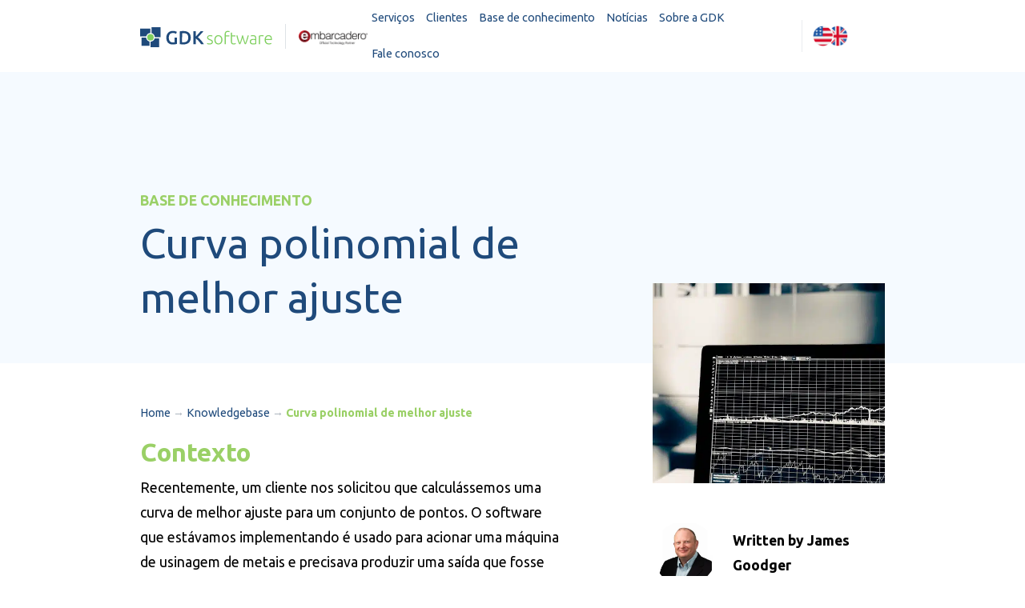

--- FILE ---
content_type: text/html; charset=UTF-8
request_url: https://gdksoftware.com/pt-br/base-de-conhecimento/curva-polinomial-de-melhor-ajuste
body_size: 10228
content:
<!DOCTYPE html>
<html lang="pt-br">
<meta charset="utf-8">
<meta http-equiv="X-UA-Compatible" content="IE=edge">
<meta name="viewport" content="width=device-width, initial-scale=1">


<meta name='robots' content='index, follow, max-image-preview:large, max-snippet:-1, max-video-preview:-1' />

	<!-- This site is optimized with the Yoast SEO Premium plugin v26.8 (Yoast SEO v26.8) - https://yoast.com/product/yoast-seo-premium-wordpress/ -->
	<title>Curva polinomial de melhor ajuste - GDK Software</title>
	<link rel="canonical" href="https://gdksoftware.com/pt-br/base-de-conhecimento/curva-polinomial-de-melhor-ajuste" />
	<meta property="og:locale" content="pt_BR" />
	<meta property="og:type" content="article" />
	<meta property="og:title" content="Curva polinomial de melhor ajuste" />
	<meta property="og:description" content="Contexto Recentemente, um cliente nos solicitou que calculássemos uma curva de melhor ajuste para um conjunto de pontos. O software que estávamos implementando é usado para acionar uma máquina de usinagem de metais e precisava produzir uma saída que fosse uma curva suave, com base em um conjunto de pontos amostrados. Tendo trabalhado em problemas [&hellip;]" />
	<meta property="og:url" content="https://gdksoftware.com/pt-br/base-de-conhecimento/curva-polinomial-de-melhor-ajuste" />
	<meta property="og:site_name" content="GDK Software" />
	<meta property="og:image" content="https://gdksoftware.com/wp-content/uploads/2024/03/Image1.png" />
	<meta name="twitter:card" content="summary_large_image" />
	<meta name="twitter:label1" content="Est. tempo de leitura" />
	<meta name="twitter:data1" content="4 minutos" />
	<script type="application/ld+json" class="yoast-schema-graph">{"@context":"https://schema.org","@graph":[{"@type":"WebPage","@id":"https://gdksoftware.com/pt-br/base-de-conhecimento/curva-polinomial-de-melhor-ajuste","url":"https://gdksoftware.com/pt-br/base-de-conhecimento/curva-polinomial-de-melhor-ajuste","name":"Curva polinomial de melhor ajuste - GDK Software","isPartOf":{"@id":"https://gdksoftware.com/pt-br#website"},"primaryImageOfPage":{"@id":"https://gdksoftware.com/pt-br/base-de-conhecimento/curva-polinomial-de-melhor-ajuste#primaryimage"},"image":{"@id":"https://gdksoftware.com/pt-br/base-de-conhecimento/curva-polinomial-de-melhor-ajuste#primaryimage"},"thumbnailUrl":"https://gdksoftware.com/wp-content/uploads/2024/03/Image1.png","datePublished":"2024-03-21T15:32:38+00:00","breadcrumb":{"@id":"https://gdksoftware.com/pt-br/base-de-conhecimento/curva-polinomial-de-melhor-ajuste#breadcrumb"},"inLanguage":"pt-BR","potentialAction":[{"@type":"ReadAction","target":["https://gdksoftware.com/pt-br/base-de-conhecimento/curva-polinomial-de-melhor-ajuste"]}]},{"@type":"ImageObject","inLanguage":"pt-BR","@id":"https://gdksoftware.com/pt-br/base-de-conhecimento/curva-polinomial-de-melhor-ajuste#primaryimage","url":"https://gdksoftware.com/wp-content/uploads/2024/03/Image1.png","contentUrl":"https://gdksoftware.com/wp-content/uploads/2024/03/Image1.png"},{"@type":"BreadcrumbList","@id":"https://gdksoftware.com/pt-br/base-de-conhecimento/curva-polinomial-de-melhor-ajuste#breadcrumb","itemListElement":[{"@type":"ListItem","position":1,"name":"Home","item":"https://gdksoftware.com/pt-br"},{"@type":"ListItem","position":2,"name":"Knowledgebase","item":"https://gdksoftware.com/pt-br/base-de-conhecimento"},{"@type":"ListItem","position":3,"name":"Curva polinomial de melhor ajuste"}]},{"@type":"WebSite","@id":"https://gdksoftware.com/pt-br#website","url":"https://gdksoftware.com/pt-br","name":"GDK Software","description":"Zet de stip op je horizon","potentialAction":[{"@type":"SearchAction","target":{"@type":"EntryPoint","urlTemplate":"https://gdksoftware.com/pt-br?s={search_term_string}"},"query-input":{"@type":"PropertyValueSpecification","valueRequired":true,"valueName":"search_term_string"}}],"inLanguage":"pt-BR"}]}</script>
	<!-- / Yoast SEO Premium plugin. -->


<link rel='dns-prefetch' href='//ajax.googleapis.com' />
<link rel='dns-prefetch' href='//cdn.jsdelivr.net' />

<link rel="alternate" title="oEmbed (JSON)" type="application/json+oembed" href="https://gdksoftware.com/pt-br/wp-json/oembed/1.0/embed?url=https%3A%2F%2Fgdksoftware.com%2Fpt-br%2Fbase-de-conhecimento%2Fcurva-polinomial-de-melhor-ajuste" />
<link rel="alternate" title="oEmbed (XML)" type="text/xml+oembed" href="https://gdksoftware.com/pt-br/wp-json/oembed/1.0/embed?url=https%3A%2F%2Fgdksoftware.com%2Fpt-br%2Fbase-de-conhecimento%2Fcurva-polinomial-de-melhor-ajuste&#038;format=xml" />
<style id='wp-img-auto-sizes-contain-inline-css' type='text/css'>
img:is([sizes=auto i],[sizes^="auto," i]){contain-intrinsic-size:3000px 1500px}
/*# sourceURL=wp-img-auto-sizes-contain-inline-css */
</style>
<link rel='stylesheet' id='wp-block-library-css' href='https://gdksoftware.com/wp-includes/css/dist/block-library/style.min.css?ver=6.9' type='text/css' media='all' />
<style id='wp-block-library-inline-css' type='text/css'>
/*wp_block_styles_on_demand_placeholder:697b5c334e705*/
/*# sourceURL=wp-block-library-inline-css */
</style>
<style id='classic-theme-styles-inline-css' type='text/css'>
/*! This file is auto-generated */
.wp-block-button__link{color:#fff;background-color:#32373c;border-radius:9999px;box-shadow:none;text-decoration:none;padding:calc(.667em + 2px) calc(1.333em + 2px);font-size:1.125em}.wp-block-file__button{background:#32373c;color:#fff;text-decoration:none}
/*# sourceURL=/wp-includes/css/classic-themes.min.css */
</style>
<link rel='stylesheet' id='wp-components-css' href='https://gdksoftware.com/wp-includes/css/dist/components/style.min.css?ver=6.9' type='text/css' media='all' />
<link rel='stylesheet' id='wp-preferences-css' href='https://gdksoftware.com/wp-includes/css/dist/preferences/style.min.css?ver=6.9' type='text/css' media='all' />
<link rel='stylesheet' id='wp-block-editor-css' href='https://gdksoftware.com/wp-includes/css/dist/block-editor/style.min.css?ver=6.9' type='text/css' media='all' />
<link data-minify="1" rel='stylesheet' id='popup-maker-block-library-style-css' href='https://gdksoftware.com/wp-content/cache/min/1/wp-content/plugins/popup-maker/dist/packages/block-library-style.css?ver=1769442456' type='text/css' media='all' />
<style id='rocket-lazyload-inline-css' type='text/css'>
.rll-youtube-player{position:relative;padding-bottom:56.23%;height:0;overflow:hidden;max-width:100%;}.rll-youtube-player:focus-within{outline: 2px solid currentColor;outline-offset: 5px;}.rll-youtube-player iframe{position:absolute;top:0;left:0;width:100%;height:100%;z-index:100;background:0 0}.rll-youtube-player img{bottom:0;display:block;left:0;margin:auto;max-width:100%;width:100%;position:absolute;right:0;top:0;border:none;height:auto;-webkit-transition:.4s all;-moz-transition:.4s all;transition:.4s all}.rll-youtube-player img:hover{-webkit-filter:brightness(75%)}.rll-youtube-player .play{height:100%;width:100%;left:0;top:0;position:absolute;background:url(https://gdksoftware.com/wp-content/plugins/wp-rocket/assets/img/youtube.png) no-repeat center;background-color: transparent !important;cursor:pointer;border:none;}
/*# sourceURL=rocket-lazyload-inline-css */
</style>
<link data-minify="1" rel='stylesheet' id='fancybox-css' href='https://gdksoftware.com/wp-content/cache/min/1/gh/fancyapps/fancybox@3.5.7/dist/jquery.fancybox.min.css?ver=1769442456' type='text/css' media='all' />
<link rel='stylesheet' id='bootstrap-css' href='https://gdksoftware.com/wp-content/themes/gdk/assets/css/bootstrap.min.css?ver=v26' type='text/css' media='all' />
<link data-minify="1" rel='stylesheet' id='gdk-theme-css' href='https://gdksoftware.com/wp-content/cache/min/1/wp-content/themes/gdk/style.css?ver=1769442456' type='text/css' media='all' />
<script data-minify="1" type="text/javascript" src="https://gdksoftware.com/wp-content/cache/min/1/ajax/libs/jquery/3.3.1/jquery.min.js?ver=1769442456" id="jquery-js"></script>
<link rel="https://api.w.org/" href="https://gdksoftware.com/pt-br/wp-json/" /><link rel="alternate" title="JSON" type="application/json" href="https://gdksoftware.com/pt-br/wp-json/wp/v2/knowledge/5165" /><link rel='shortlink' href='https://gdksoftware.com/pt-br?p=5165' />
<meta name="generator" content="WPML ver:4.8.6 stt:37,1,42,2;" />
<meta name="google-site-verification" content="1TMOOXQN3GARNFfwvd4lU0DMcQCSAF85UB1XMBECztE" />		<style type="text/css" id="wp-custom-css">
			.wp-caption {
	width: 100%!important
}

.wpml-ls-item-us {
	display: none!important;
}

.wpml-ls-item-es {
	display: none!important;
}
.cases .sphere{z-index:0 !important;}
header .nav-float .lang-switch ul li.wpml-ls-item-pt-br a{display:none;}

p a, ul a { text-decoration:underline}
p a:hover, ul a:hover { text-decoration:underline;
color: #9ad066; }		</style>
		<noscript><style id="rocket-lazyload-nojs-css">.rll-youtube-player, [data-lazy-src]{display:none !important;}</style></noscript>
<link rel="apple-touch-icon" sizes="180x180"
      href="https://gdksoftware.com/wp-content/themes/gdk/assets/icons/apple-touch-icon.png">
<link rel="icon" type="image/png" sizes="32x32"
      href="https://gdksoftware.com/wp-content/themes/gdk/assets/icons/favicon-32x32.png">
<link rel="icon" type="image/png" sizes="16x16"
      href="https://gdksoftware.com/wp-content/themes/gdk/assets/icons/favicon-16x16.png">
<link rel="manifest" href="https://gdksoftware.com/wp-content/themes/gdk/assets/icons/site.webmanifest">
<link rel="mask-icon" href="https://gdksoftware.com/wp-content/themes/gdk/assets/icons/safari-pinned-tab.svg"
      color="#474747">
<meta name="msapplication-TileColor" content="#ffffff">
<meta name="theme-color" content="#ffffff">

<!-- Google Tag Manager -->
<script>(function (w, d, s, l, i) {
        w[l] = w[l] || [];
        w[l].push({
            'gtm.start': new Date().getTime(), event: 'gtm.js'
        });
        var f = d.getElementsByTagName(s)[0],
            j = d.createElement(s), dl = l != 'dataLayer' ? '&l=' + l : '';
        j.async = true;
        j.src =
            'https://www.googletagmanager.com/gtm.js?id=' + i + dl;
        f.parentNode.insertBefore(j, f);
    })(window, document, 'script', 'dataLayer', 'GTM-5TZLTTJ');</script>
<!-- End Google Tag Manager -->
	
<meta name="generator" content="WP Rocket 3.20.0.3" data-wpr-features="wpr_minify_js wpr_lazyload_images wpr_lazyload_iframes wpr_cache_webp wpr_minify_css wpr_desktop" /></head>

<body class="wp-singular knowledge-template-default single single-knowledge postid-5165 wp-theme-gdk">

<!-- Google Tag Manager (noscript) -->
<noscript>
    <iframe src="https://www.googletagmanager.com/ns.html?id=GTM-5TZLTTJ"
            height="0" width="0" style="display:none;visibility:hidden"></iframe>
</noscript>
<!-- End Google Tag Manager (noscript) -->

<header data-rocket-location-hash="33b4ecc97a0cf534ae453bd678a78781" class="position-fixed w-100 bg-white">

    <div data-rocket-location-hash="09e12fe060c93017b90dba603de45c49" class="container h-100">
        <div data-rocket-location-hash="5c8a363659b8198e8ad6ab4728dba037" class="row h-100">
            <div class="col d-flex align-items-center h-100">
                <div class="logo">
                    <a class="" href="https://gdksoftware.com/pt-br">
                        <img src="data:image/svg+xml,%3Csvg%20xmlns='http://www.w3.org/2000/svg'%20viewBox='0%200%200%200'%3E%3C/svg%3E"
                             alt="GDK Software" data-lazy-src="https://gdksoftware.com/wp-content/themes/gdk/assets/images/logo-gdk.svg"><noscript><img src="https://gdksoftware.com/wp-content/themes/gdk/assets/images/logo-gdk.svg"
                             alt="GDK Software"></noscript>
                    </a>
                </div>
                <div class="logo-secondair border-left ml-3 pl-3 ml-xl-4 pl-xl-4 py-xl-1">
                    <img src="data:image/svg+xml,%3Csvg%20xmlns='http://www.w3.org/2000/svg'%20viewBox='0%200%200%200'%3E%3C/svg%3E"
                         alt="Logo Embarcadero" data-lazy-src="https://gdksoftware.com/wp-content/themes/gdk/assets/images/logo-embarcadero-partner.png"><noscript><img src="https://gdksoftware.com/wp-content/themes/gdk/assets/images/logo-embarcadero-partner.png"
                         alt="Logo Embarcadero"></noscript>
                </div>
                <div class="ml-auto d-flex align-items-center">

                    <div class="d-none d-lg-block nav-header">
                        <ul id="menu-hoofdnavigatie-portugees" class="menu-hoofdnavigatie"><li id="menu-item-3100" class="menu-item menu-item-type-post_type menu-item-object-page menu-item-3100"><a href="https://gdksoftware.com/pt-br/servicos">Serviços</a></li>
<li id="menu-item-4621" class="menu-item menu-item-type-post_type_archive menu-item-object-cases menu-item-4621"><a href="https://gdksoftware.com/pt-br/cases-de-succeso">Clientes</a></li>
<li id="menu-item-4622" class="menu-item menu-item-type-post_type_archive menu-item-object-knowledge menu-item-4622"><a href="https://gdksoftware.com/pt-br/base-de-conhecimento">Base de conhecimento</a></li>
<li id="menu-item-4623" class="menu-item menu-item-type-post_type_archive menu-item-object-news menu-item-4623"><a href="https://gdksoftware.com/pt-br/noticias">Notícias</a></li>
<li id="menu-item-4626" class="menu-item menu-item-type-post_type menu-item-object-page menu-item-4626"><a href="https://gdksoftware.com/pt-br/sobre-a-gdk">Sobre a GDK</a></li>
<li id="menu-item-4627" class="menu-item menu-item-type-post_type menu-item-object-page menu-item-4627"><a href="https://gdksoftware.com/pt-br/fale-conosco">Fale conosco</a></li>
</ul>                    </div>

                    <div class="nav-float d-flex">
                        <div class="lang-switch d-none d-lg-block">
                            
<div class="wpml-ls-statics-shortcode_actions wpml-ls wpml-ls-legacy-list-horizontal">
	<ul role="menu"><li class="wpml-ls-slot-shortcode_actions wpml-ls-item wpml-ls-item-en wpml-ls-first-item wpml-ls-item-legacy-list-horizontal" role="none">
				<a href="https://gdksoftware.com/knowledgebase/polynomial-curve-best-fit" class="wpml-ls-link" role="menuitem"  aria-label="Mudar para Inglês(English)" title="Mudar para Inglês(English)" >
                    <span class="wpml-ls-native" lang="en">English</span><span class="wpml-ls-display"><span class="wpml-ls-bracket"> (</span>Inglês<span class="wpml-ls-bracket">)</span></span></a>
			</li><li class="wpml-ls-slot-shortcode_actions wpml-ls-item wpml-ls-item-nl wpml-ls-item-legacy-list-horizontal" role="none">
				<a href="https://gdksoftware.com/nl/kennisbank/polynomiale-kromme-best-passend" class="wpml-ls-link" role="menuitem"  aria-label="Mudar para Holandês(Nederlands)" title="Mudar para Holandês(Nederlands)" >
                    <span class="wpml-ls-native" lang="nl">Nederlands</span><span class="wpml-ls-display"><span class="wpml-ls-bracket"> (</span>Holandês<span class="wpml-ls-bracket">)</span></span></a>
			</li><li class="wpml-ls-slot-shortcode_actions wpml-ls-item wpml-ls-item-pt-br wpml-ls-current-language wpml-ls-item-legacy-list-horizontal" role="none">
				<a href="https://gdksoftware.com/pt-br/base-de-conhecimento/curva-polinomial-de-melhor-ajuste" class="wpml-ls-link" role="menuitem" >
                    <span class="wpml-ls-native" role="menuitem">Português</span></a>
			</li><li class="wpml-ls-slot-shortcode_actions wpml-ls-item wpml-ls-item-es wpml-ls-last-item wpml-ls-item-legacy-list-horizontal" role="none">
				<a href="https://gdksoftware.com/es" class="wpml-ls-link" role="menuitem"  aria-label="Mudar para Espanhol(Español)" title="Mudar para Espanhol(Español)" >
                    <span class="wpml-ls-native" lang="es">Español</span><span class="wpml-ls-display"><span class="wpml-ls-bracket"> (</span>Espanhol<span class="wpml-ls-bracket">)</span></span></a>
			</li></ul>
</div>
                        </div>
                        <div class="toggle has-pointer d-lg-none">
                            <button class="hamburger hamburger--elastic hamburger--collapse" type="button">
                          <span class="hamburger-box">
                            <span class="hamburger-inner"></span>
                          </span>
                            </button>
                        </div>
                    </div>
                </div>

            </div>
        </div>
    </div>

    <nav class="nav-canvas">
        <div class="nav-bg"></div>
        <div class="nav-content w-100 d-lg-flex align-items-center">
            <div data-rocket-location-hash="0841f15ebf099eeaba6f2c7f735d0671" class="container">
                <div data-rocket-location-hash="ca722c0fa35488ed8b185d1aa84c8a90" class="row">
                    <div class="col-lg-5">
                        <div class="lang-switch">
                        
<div class="wpml-ls-statics-shortcode_actions wpml-ls wpml-ls-legacy-list-horizontal">
	<ul role="menu"><li class="wpml-ls-slot-shortcode_actions wpml-ls-item wpml-ls-item-en wpml-ls-first-item wpml-ls-item-legacy-list-horizontal" role="none">
				<a href="https://gdksoftware.com/knowledgebase/polynomial-curve-best-fit" class="wpml-ls-link" role="menuitem"  aria-label="Mudar para Inglês(English)" title="Mudar para Inglês(English)" >
                    <span class="wpml-ls-native" lang="en">English</span><span class="wpml-ls-display"><span class="wpml-ls-bracket"> (</span>Inglês<span class="wpml-ls-bracket">)</span></span></a>
			</li><li class="wpml-ls-slot-shortcode_actions wpml-ls-item wpml-ls-item-nl wpml-ls-item-legacy-list-horizontal" role="none">
				<a href="https://gdksoftware.com/nl/kennisbank/polynomiale-kromme-best-passend" class="wpml-ls-link" role="menuitem"  aria-label="Mudar para Holandês(Nederlands)" title="Mudar para Holandês(Nederlands)" >
                    <span class="wpml-ls-native" lang="nl">Nederlands</span><span class="wpml-ls-display"><span class="wpml-ls-bracket"> (</span>Holandês<span class="wpml-ls-bracket">)</span></span></a>
			</li><li class="wpml-ls-slot-shortcode_actions wpml-ls-item wpml-ls-item-pt-br wpml-ls-current-language wpml-ls-item-legacy-list-horizontal" role="none">
				<a href="https://gdksoftware.com/pt-br/base-de-conhecimento/curva-polinomial-de-melhor-ajuste" class="wpml-ls-link" role="menuitem" >
                    <span class="wpml-ls-native" role="menuitem">Português</span></a>
			</li><li class="wpml-ls-slot-shortcode_actions wpml-ls-item wpml-ls-item-es wpml-ls-last-item wpml-ls-item-legacy-list-horizontal" role="none">
				<a href="https://gdksoftware.com/es" class="wpml-ls-link" role="menuitem"  aria-label="Mudar para Espanhol(Español)" title="Mudar para Espanhol(Español)" >
                    <span class="wpml-ls-native" lang="es">Español</span><span class="wpml-ls-display"><span class="wpml-ls-bracket"> (</span>Espanhol<span class="wpml-ls-bracket">)</span></span></a>
			</li></ul>
</div>
                        </div>
                        <hr>
                        <ul id="menu-hoofdnavigatie-portugees-1" class="menu-hoofdnavigatie"><li class="menu-item menu-item-type-post_type menu-item-object-page menu-item-3100"><a href="https://gdksoftware.com/pt-br/servicos">Serviços</a></li>
<li class="menu-item menu-item-type-post_type_archive menu-item-object-cases menu-item-4621"><a href="https://gdksoftware.com/pt-br/cases-de-succeso">Clientes</a></li>
<li class="menu-item menu-item-type-post_type_archive menu-item-object-knowledge menu-item-4622"><a href="https://gdksoftware.com/pt-br/base-de-conhecimento">Base de conhecimento</a></li>
<li class="menu-item menu-item-type-post_type_archive menu-item-object-news menu-item-4623"><a href="https://gdksoftware.com/pt-br/noticias">Notícias</a></li>
<li class="menu-item menu-item-type-post_type menu-item-object-page menu-item-4626"><a href="https://gdksoftware.com/pt-br/sobre-a-gdk">Sobre a GDK</a></li>
<li class="menu-item menu-item-type-post_type menu-item-object-page menu-item-4627"><a href="https://gdksoftware.com/pt-br/fale-conosco">Fale conosco</a></li>
</ul>                    </div>
                    <div class="col-lg-7">
                        <div data-rocket-location-hash="101c550418fcae4e29d05773bbacb152" class="row">
                            <div class="col-lg-6 col-xl">
                                <h3 class="text-primary h6">GDK Software NL</h3>
                                <p class="text-white nav-info">
                                    <a class="text-white"
                                       href="tel:(+31) 78 750 1661">(+31) 78 750 1661</a>
                                    <br><a class="text-white"
                                           href="mailto:info@gdksoftware.com">info@gdksoftware.com</a>
                                    <br>Brederodelaan 5b                                    <br>3353 GG Papendrecht                                    <br>Holanda                                </p>
                            </div>
                            <div class="col-lg-6 col-xl">
                                <h3 class="text-primary h6">GDK Software UK</h3>
                                <p class="text-white nav-info">
                                    <a class="text-white"
                                       href="tel:(+44) 20 3355 4470">(+44) 20 3355 4470</a>
                                    <br><a class="text-white"
                                           href="mailto:info@gdksoftware.co.uk">info@gdksoftware.co.uk</a>
                                    <br>Press House, suite 32                                    <br>Crest View Drive Petts Wood<br>Orpington, BR5 1FE                                    <br>Reino Unido                                </p>
                            </div>
                            <div class="col-lg-6 col-xl">
                                <h3 class="text-primary h6"></h3>
                                <p class="text-white nav-info">
                                                                                                                                                                                    <br>                                    <br>                                </p>
                            </div>
                        </div>
                    </div>

                </div>
            </div>
        </div>
    </nav>

</header>

    
        








    
    <section data-rocket-location-hash="e86ca81dca526fe7775f3731e47c9bbc" class="hero hero-sm bg-light">
        <div data-rocket-location-hash="e6eb6fcccd8ab4e0754c54f80a5d14c0" class="container">
            <div class="row">
                <div class="col-lg-7">
                    <div class="hero-content">
                                                    <h5 class="text-uppercase">Base de Conhecimento</h5>
                                                <h1 class="text-primary font-weight-normal">Curva polinomial de melhor ajuste</h1>
                    </div>
                </div>
            </div>
        </div>
    </section>



        <section data-rocket-location-hash="0f66f7c0239f1f422c5bb4f14f2989ee" class="content-single">
            <div class="container">
                <div class="row">
                    <div class="col-12 col-lg-7">

                        <p id="breadcrumbs"><span><span><a href="https://gdksoftware.com/pt-br">Home</a></span> → <span><a href="https://gdksoftware.com/pt-br/base-de-conhecimento">Knowledgebase</a></span> → <span class="breadcrumb_last" aria-current="page">Curva polinomial de melhor ajuste</span></span></p>
                        <h3>Contexto</h3>
<p>Recentemente, um cliente nos solicitou que calculássemos uma curva de melhor ajuste para um conjunto de pontos. O software que estávamos implementando é usado para acionar uma máquina de usinagem de metais e precisava produzir uma saída que fosse uma curva suave, com base em um conjunto de pontos amostrados. Tendo trabalhado em problemas semelhantes anteriormente, eu tinha uma ideia aproximada de como isso deveria funcionar matematicamente, mas, como geralmente acontece no desenvolvimento de software, eu tinha certeza de que alguém já teria resolvido esse problema específico.</p>
<h3>Requisitos</h3>
<p>Temos um conjunto de pontos com coordenadas X e Y. O software precisa calcular uma curva que seja o melhor ajuste para os pontos. Ao fazer isso, ele também deve introduzir pontos intermediários adicionais para que a curva seja a mais suave possível. Por exemplo, para um conjunto de entrada de 400 pontos, o software produzirá 5.000 pontos que se encontram na curva de melhor ajuste.</p>
<h3>Pesquisa</h3>
<p>Uma rápida pesquisa no Google identificou algumas possíveis soluções Delphi para esse problema.</p>
<p>A que parecia mais promissora era a unidade de ajuste de curva de mínimos quadrados de David Taylor: <a href="https://www.satsignal.eu/software/components.html#CurveFit">https://www.satsignal.eu/software/components.html#CurveFit</a></p>
<p>Essa era uma única unidade Delphi que não tinha dependências de componentes de terceiros e simplesmente usava a unidade System.Math.<br />
A rotina foi escrita em Delphi 5, mas o projeto de teste foi compilado na versão mais recente do Delphi sem nenhum problema, como seria de se esperar de uma biblioteca puramente matemática.</p>
<h3>Uso da biblioteca</h3>
<h5>Entradas</h5>
<p>A função principal aceita:</p>
<ul>
<li>Uma matriz de valores X de ponto flutuante.</li>
<li>Uma matriz de valores Y de ponto flutuante.</li>
<li>O número de termos a serem usados.</li>
</ul>
<p>O número de termos está relacionado ao grau da fórmula polinomial que será usada.</p>
<p>Um único termo equivale a uma linha horizontal em um gráfico, por exemplo   <em>y = 2</em></p>
<p>O uso de dois termos equivale a uma linha reta em um gráfico, por exemplo  <em>y = 3x + 2</em></p>
<p>O uso de três termos equivale a uma equação quadrática, por exemplo,  <em>y = 4x² + 3x + 2</em></p>
<h5>Saídas</h5>
<p>A função de cálculo preencherá uma matriz de valores de ponto flutuante que correspondem aos coeficientes da equação. Por exemplo, se quisermos usar três termos (uma equação quadrática), podemos passar uma matriz de três números de ponto flutuante. No exemplo quadrático acima, os coeficientes seriam 2, 3 e 4, respectivamente. O cálculo também retorna um coeficiente de correlação, que nos diz o quanto a curva se correlaciona com os pontos de entrada fornecidos. Quanto mais próximo de 1 for esse coeficiente, mais preciso será o ajuste.</p>
<h3>Resultados</h3>
<p>Ao usar a biblioteca, os testes unitários foram escritos usando um conjunto de pontos de teste fornecidos pelo nosso cliente. Os pontos fornecidos eram típicos das amostras que seriam usadas na produção. Com esses pontos de amostra, a curva mais precisa foi produzida ao chamar a função com seis termos. Isso equivale a uma função polinomial de quinto grau.</p>
<p>Ao usar mais de seis termos, ocasionalmente ocorreram erros de estouro de ponto flutuante, provavelmente porque os coeficientes calculados eram muito pequenos para serem representados em um tipo Double no Delphi. Ao usar menos de seis termos, a rotina ainda calculava uma curva de melhor ajuste, mas é claro que o ajuste não era tão preciso. Com menos termos, o coeficiente de correlação foi menor.</p>
<p>Com seis termos, recebemos seis coeficientes de volta na matriz fornecida à função.</p>
<p>Quando tivermos os coeficientes, poderemos calcular o valor Y para qualquer valor de X. Para obter a curva desejada, foi calculada uma matriz de 5.000 pontos X uniformemente espaçados, delimitados pelos valores X máximo e mínimo da amostra.</p>
<pre style="background: #ffffff; overflow: auto; width: auto; border: solid gray; border-width: .1em .1em .1em .8em; padding: .2em .6em;">function CalculateY(const X: Double; const Coefficients: TArray&lt;Double&gt;): Double;
begin
  var yc := 0.0;
  var xc := 1.0;

  for var i := Low(Coefficients) to High(Coefficients) do
  begin
    yc := yc + Coefficients[i] * xc;
    xc := xc * X;
  end;

  Result := yc;
end;</pre>
<p>Aqui está uma amostra de alguns dos pontos de entrada:</p>
<p><img fetchpriority="high" decoding="async" class="alignnone size-full wp-image-5158" src="data:image/svg+xml,%3Csvg%20xmlns='http://www.w3.org/2000/svg'%20viewBox='0%200%20679%20344'%3E%3C/svg%3E" alt="" width="679" height="344" data-lazy-srcset="https://gdksoftware.com/wp-content/uploads/2024/03/Image1.png.webp 679w,https://gdksoftware.com/wp-content/uploads/2024/03/Image1-300x152.png.webp 300w" data-lazy-sizes="(max-width: 679px) 100vw, 679px" data-lazy-src="https://gdksoftware.com/wp-content/uploads/2024/03/Image1.png.webp" /><noscript><img fetchpriority="high" decoding="async" class="alignnone size-full wp-image-5158" src="https://gdksoftware.com/wp-content/uploads/2024/03/Image1.png.webp" alt="" width="679" height="344" srcset="https://gdksoftware.com/wp-content/uploads/2024/03/Image1.png.webp 679w,https://gdksoftware.com/wp-content/uploads/2024/03/Image1-300x152.png.webp 300w" sizes="(max-width: 679px) 100vw, 679px" /></noscript></p>
<p>No software, a curva de melhor ajuste resultante é calculada e sobreposta aos pontos da seguinte forma:</p>
<p><img decoding="async" class="alignnone size-full wp-image-5161" src="data:image/svg+xml,%3Csvg%20xmlns='http://www.w3.org/2000/svg'%20viewBox='0%200%20679%20344'%3E%3C/svg%3E" alt="" width="679" height="344" data-lazy-srcset="https://gdksoftware.com/wp-content/uploads/2024/03/Image2.png 679w,https://gdksoftware.com/wp-content/uploads/2024/03/Image2-300x152.png.webp 300w" data-lazy-sizes="(max-width: 679px) 100vw, 679px" data-lazy-src="https://gdksoftware.com/wp-content/uploads/2024/03/Image2.png" /><noscript><img decoding="async" class="alignnone size-full wp-image-5161" src="https://gdksoftware.com/wp-content/uploads/2024/03/Image2.png" alt="" width="679" height="344" srcset="https://gdksoftware.com/wp-content/uploads/2024/03/Image2.png 679w,https://gdksoftware.com/wp-content/uploads/2024/03/Image2-300x152.png.webp 300w" sizes="(max-width: 679px) 100vw, 679px" /></noscript></p>
<h3>Implementação</h3>
<p>Esta função utiliza um algoritmo de ajuste de curva de mínimos quadrados usando a <a href="https://pt.wikipedia.org/wiki/Elimina%C3%A7%C3%A3o_de_Gauss">eliminação de Gauss-Jordan</a>.</p>
<p>Esse é um algoritmo bem conhecido para encontrar uma curva polinomial de melhor ajuste para um conjunto de pontos.</p>
<h3>Conclusão</h3>
<p>Vimos que uma biblioteca matemática originalmente escrita em Turbo Pascal e nas primeiras versões do Delphi pode ser usada nas versões mais recentes do Delphi sem modificações.</p>
<p>Essa biblioteca pode produzir curvas precisas e suaves para o melhor ajuste de um conjunto de pontos de dados.<br />
Quanto maior o número de termos e, portanto, o grau do polinômio, mais preciso será o ajuste.</p>
                    </div>

                    <div class="col-lg-4 offset-lg-1 knowledge-sidebar">
                        <img class="item-image img-cover mb-5" src="data:image/svg+xml,%3Csvg%20xmlns='http://www.w3.org/2000/svg'%20viewBox='0%200%200%200'%3E%3C/svg%3E" style="object-position: " data-lazy-src="https://gdksoftware.com/wp-content/uploads/2024/03/chris-liverani-dBI_My696Rk-unsplash.jpg.webp"><noscript><img class="item-image img-cover mb-5" src="https://gdksoftware.com/wp-content/uploads/2024/03/chris-liverani-dBI_My696Rk-unsplash.jpg.webp" style="object-position: "></noscript>

                                                    <div class="row author mb-3">
                                <div class="col col-image">
                                    <img class="author-image img-cover mb-5" src="data:image/svg+xml,%3Csvg%20xmlns='http://www.w3.org/2000/svg'%20viewBox='0%200%200%200'%3E%3C/svg%3E" data-lazy-src="https://gdksoftware.com/wp-content/uploads/2020/05/James-Goodger-2-1-300x300.jpg.webp"><noscript><img class="author-image img-cover mb-5" src="https://gdksoftware.com/wp-content/uploads/2020/05/James-Goodger-2-1-300x300.jpg.webp"></noscript>
                                </div>
                                <div class="col col-info pt-2">
                                    <p><strong>Written by                                            James Goodger</strong>
                                        <br> Diretor, UK</p>
                                </div>
                            </div>
                        

                        <div class="related-posts">

                                                            <hr>
                                <h5>Related items</h5>
                                <ul class="list-unstyled">
                                                                            <li>
                                            <a href="https://gdksoftware.com/pt-br/base-de-conhecimento/const-ou-nao-otimizacao-do-compilador-na-codificacao"> Const ou não? Otimização do compilador na codificação</a>
                                            <small class="ml-3 text-black-50">Kees de Kraker</small>
                                        </li>
                                                                                <li>
                                            <a href="https://gdksoftware.com/pt-br/base-de-conhecimento/tratamento-de-excecoes-no-delphi"> Tratamento de exceções no Delphi</a>
                                            <small class="ml-3 text-black-50">Marco Geuze</small>
                                        </li>
                                                                        </ul>

                            
                        </div>
                    </div>

                </div>
        </section>

        

    
    <section data-rocket-location-hash="cfaccdc8e2fca73ad60aea0e43fc4c2a" class="cta position-relative">
        <div class="container">
            <div class="row mb-5">
                <div class="col-lg-6">
                    <p class="text-secondary text-uppercase has-spacing">Contato</p>
                    <h2 class="text-primary font-weight-normal">Deixe-nos ajudá-lo a realizar seus sonhos.</h2>
                </div>
            </div>
            <div class="row mb-5">
                <div class="col-lg-7 col-xl-5">
                    <div class="row-contact">

                                                    <a class="has-large-font-size text-secondary"
                               href="tel:"></a>
                            
                        

                    </div>

                    <div class="row-contact mt-2">
                        <a class="h4 text-secondary"
                           href="mailto:info@gdksoftware.com">info@gdksoftware.com</a>
                    </div>
                </div>
            </div>
        </div>
                <img class="cta-image img-cover" src="data:image/svg+xml,%3Csvg%20xmlns='http://www.w3.org/2000/svg'%20viewBox='0%200%200%200'%3E%3C/svg%3E"
             data-lazy-srcset="https://gdksoftware.com/wp-content/uploads/2021/11/contact-met-GDK-software-2000x1333-1.jpg.webp 1200w,https://gdksoftware.com/wp-content/uploads/2021/11/contact-met-GDK-software-2000x1333-1-768x512.jpg.webp 700w,https://gdksoftware.com/wp-content/uploads/2021/11/contact-met-GDK-software-2000x1333-1-300x200.jpg.webp 340w"
             data-lazy-sizes="(min-width: 1200px) 740px, (min-width: 768px) 700px, calc(100vw - 36px)" data-lazy-src="https://gdksoftware.com/wp-content/uploads/2021/11/contact-met-GDK-software-2000x1333-1-768x512.jpg.webp"><noscript><img class="cta-image img-cover" src="https://gdksoftware.com/wp-content/uploads/2021/11/contact-met-GDK-software-2000x1333-1-768x512.jpg.webp"
             srcset="https://gdksoftware.com/wp-content/uploads/2021/11/contact-met-GDK-software-2000x1333-1.jpg.webp 1200w,https://gdksoftware.com/wp-content/uploads/2021/11/contact-met-GDK-software-2000x1333-1-768x512.jpg.webp 700w,https://gdksoftware.com/wp-content/uploads/2021/11/contact-met-GDK-software-2000x1333-1-300x200.jpg.webp 340w"
             sizes="(min-width: 1200px) 740px, (min-width: 768px) 700px, calc(100vw - 36px)"></noscript>

    </section>

<footer data-rocket-location-hash="d82d106e47c0454bc22c1ca0fc8a3e9c" class="text-center text-lg-left">

    <section class="footer-info bg-primary">

        <div class="container">

            <div class="row">
                <div class="col-lg-7 col-xl-6">

                    <h2 class="text-white h6 mb-4">Contato</h2>

                    <div class="row">
                        <div class="col-lg-6">
                            <p class="footer-content">
                                <strong class="text-white">GDK Software NL</strong>
                                <br><a class="text-white-50"
                                       href="tel:(+31) 78 750 1661">(+31) 78 750 1661</a>
                                <br>Brederodelaan 5b                                <br>3353 GG Papendrecht                                <br>Holanda                            </p>
                        </div>
                        <div class="col-lg-6">
                            <p class="footer-content">
                                <strong class="text-white">GDK Software UK</strong>
                                <br><a class="text-white-50"
                                       href="tel:(+44) 20 3355 4470">(+44) 20 3355 4470</a>
                                <br>Press House, suite 32                                <br>Crest View Drive Petts Wood<br>Orpington, BR5 1FE                                <br>Reino Unido                            </p>
                        </div>
                        <div class="col-lg-6">
                            <p class="footer-content">
                                <strong class="text-white"></strong>
                                <br><a class="text-white-50"
                                       href="tel:"></a>

                                
                                <br>                                <br>                                <br>                            </p>
                        </div>
                        <div class="col-lg-6">
                            <p class="footer-content">
                                <strong class="text-white">GDK Software Inc</strong>
                                <br><a class="text-white-50"
                                       href="tel:+1 (575) 733-5744">+1 (575) 733-5744</a>

                                
                                <br>6299 N Eagle Rd #1023 Boise                                <br>ID 83713                                 <br>United States                            </p>
                        </div>
                    </div>
                </div>
                <div class="col-lg offset-xl-1">
                    <h2 class="text-white h6 mb-4">Links úteis</h2>
                    <ul id="menu-footernavigatie-portugees" class="footer-menu"><li id="menu-item-3836" class="menu-item menu-item-type-post_type menu-item-object-page menu-item-3836"><a href="https://gdksoftware.com/pt-br/carreiras">Carreiras</a></li>
</ul>                </div>
            </div>
        </div>
    </section>

    <section class="footer-signature py-5 small">
        <div class="container">
            <div class="row">
                <div class="col-12 text-center text-lg-left">
                    <i class="far fa-copyright"></i> GDK Software<span class="text-black-50 px-3">|</span>


                    
                        
                            <a class="text-black"
                               href="https://gdksoftware.com/privacy-policy/"
                               target="">Política de Privacidade</a>
                            <span class="text-black-50 px-3">|</span>

                        
                            <a class="text-black"
                               href="https://gdksoftware.com/Termos-e-condicoes-do-contrato.pdf"
                               target="">Termos e Condições</a>
                            <span class="text-black-50 px-3">|</span>

                        
                                        <a class="text-black"
                       href="https://www.t100.nl"
                       target="_blank">Website by: T100</a>

                </div>
            </div>
        </div>
    </section>

</footer>

<script>
    var site_url = 'https://gdksoftware.com';
    var ajax_url = 'https://gdksoftware.com/wp-admin/admin-ajax.php';
</script>

<script type="text/javascript">
    (function (e, t, o, n, p, r, i) {
        e.visitorGlobalObjectAlias = n;
        e[e.visitorGlobalObjectAlias] = e[e.visitorGlobalObjectAlias] || function () {
            (e[e.visitorGlobalObjectAlias].q = e[e.visitorGlobalObjectAlias].q || []).push(arguments)
        };
        e[e.visitorGlobalObjectAlias].l = (new Date).getTime();
        r = t.createElement("script");
        r.src = o;
        r.async = true;
        i = t.getElementsByTagName("script")[0];
        i.parentNode.insertBefore(r, i)
    })(window, document, "https://diffuser-cdn.app-us1.com/diffuser/diffuser.js", "vgo");
    vgo('setAccount', '650264905');
    vgo('setTrackByDefault', true);

    vgo('process');
</script>

<script type="speculationrules">
{"prefetch":[{"source":"document","where":{"and":[{"href_matches":"/pt-br/*"},{"not":{"href_matches":["/wp-*.php","/wp-admin/*","/wp-content/uploads/*","/wp-content/*","/wp-content/plugins/*","/wp-content/themes/gdk/*","/pt-br/*\\?(.+)"]}},{"not":{"selector_matches":"a[rel~=\"nofollow\"]"}},{"not":{"selector_matches":".no-prefetch, .no-prefetch a"}}]},"eagerness":"conservative"}]}
</script>
<script type="text/javascript" src="https://gdksoftware.com/wp-content/themes/gdk/assets/js/popper.min.js?ver=4.1" id="popper-js"></script>
<script type="text/javascript" src="https://gdksoftware.com/wp-content/themes/gdk/assets/js/bootstrap.min.js?ver=4.1.3" id="bootstrap-js"></script>
<script data-minify="1" type="text/javascript" src="https://gdksoftware.com/wp-content/cache/min/1/gh/fancyapps/fancybox@3.5.7/dist/jquery.fancybox.min.js?ver=1769442456" id="magnific-js"></script>
<script data-minify="1" type="text/javascript" src="https://gdksoftware.com/wp-content/cache/min/1/wp-content/themes/gdk/assets/js/main.js?ver=1769442456" id="main-js"></script>
<script>window.lazyLoadOptions=[{elements_selector:"img[data-lazy-src],.rocket-lazyload,iframe[data-lazy-src]",data_src:"lazy-src",data_srcset:"lazy-srcset",data_sizes:"lazy-sizes",class_loading:"lazyloading",class_loaded:"lazyloaded",threshold:300,callback_loaded:function(element){if(element.tagName==="IFRAME"&&element.dataset.rocketLazyload=="fitvidscompatible"){if(element.classList.contains("lazyloaded")){if(typeof window.jQuery!="undefined"){if(jQuery.fn.fitVids){jQuery(element).parent().fitVids()}}}}}},{elements_selector:".rocket-lazyload",data_src:"lazy-src",data_srcset:"lazy-srcset",data_sizes:"lazy-sizes",class_loading:"lazyloading",class_loaded:"lazyloaded",threshold:300,}];window.addEventListener('LazyLoad::Initialized',function(e){var lazyLoadInstance=e.detail.instance;if(window.MutationObserver){var observer=new MutationObserver(function(mutations){var image_count=0;var iframe_count=0;var rocketlazy_count=0;mutations.forEach(function(mutation){for(var i=0;i<mutation.addedNodes.length;i++){if(typeof mutation.addedNodes[i].getElementsByTagName!=='function'){continue}
if(typeof mutation.addedNodes[i].getElementsByClassName!=='function'){continue}
images=mutation.addedNodes[i].getElementsByTagName('img');is_image=mutation.addedNodes[i].tagName=="IMG";iframes=mutation.addedNodes[i].getElementsByTagName('iframe');is_iframe=mutation.addedNodes[i].tagName=="IFRAME";rocket_lazy=mutation.addedNodes[i].getElementsByClassName('rocket-lazyload');image_count+=images.length;iframe_count+=iframes.length;rocketlazy_count+=rocket_lazy.length;if(is_image){image_count+=1}
if(is_iframe){iframe_count+=1}}});if(image_count>0||iframe_count>0||rocketlazy_count>0){lazyLoadInstance.update()}});var b=document.getElementsByTagName("body")[0];var config={childList:!0,subtree:!0};observer.observe(b,config)}},!1)</script><script data-no-minify="1" async src="https://gdksoftware.com/wp-content/plugins/wp-rocket/assets/js/lazyload/17.8.3/lazyload.min.js"></script><script>function lazyLoadThumb(e,alt,l){var t='<img data-lazy-src="https://i.ytimg.com/vi_webp/ID/hqdefault.webp" alt="" width="480" height="360"><noscript><img src="https://i.ytimg.com/vi_webp/ID/hqdefault.webp" alt="" width="480" height="360"></noscript>',a='<button class="play" aria-label="Executar vídeo do YouTube"></button>';if(l){t=t.replace('data-lazy-','');t=t.replace('loading="lazy"','');t=t.replace(/<noscript>.*?<\/noscript>/g,'');}t=t.replace('alt=""','alt="'+alt+'"');return t.replace("ID",e)+a}function lazyLoadYoutubeIframe(){var e=document.createElement("iframe"),t="ID?autoplay=1";t+=0===this.parentNode.dataset.query.length?"":"&"+this.parentNode.dataset.query;e.setAttribute("src",t.replace("ID",this.parentNode.dataset.src)),e.setAttribute("frameborder","0"),e.setAttribute("allowfullscreen","1"),e.setAttribute("allow","accelerometer; autoplay; encrypted-media; gyroscope; picture-in-picture"),this.parentNode.parentNode.replaceChild(e,this.parentNode)}document.addEventListener("DOMContentLoaded",function(){var exclusions=[];var e,t,p,u,l,a=document.getElementsByClassName("rll-youtube-player");for(t=0;t<a.length;t++)(e=document.createElement("div")),(u='https://i.ytimg.com/vi_webp/ID/hqdefault.webp'),(u=u.replace('ID',a[t].dataset.id)),(l=exclusions.some(exclusion=>u.includes(exclusion))),e.setAttribute("data-id",a[t].dataset.id),e.setAttribute("data-query",a[t].dataset.query),e.setAttribute("data-src",a[t].dataset.src),(e.innerHTML=lazyLoadThumb(a[t].dataset.id,a[t].dataset.alt,l)),a[t].appendChild(e),(p=e.querySelector(".play")),(p.onclick=lazyLoadYoutubeIframe)});</script>

<script>var rocket_beacon_data = {"ajax_url":"https:\/\/gdksoftware.com\/wp-admin\/admin-ajax.php","nonce":"795951f80b","url":"https:\/\/gdksoftware.com\/pt-br\/base-de-conhecimento\/curva-polinomial-de-melhor-ajuste","is_mobile":false,"width_threshold":1600,"height_threshold":700,"delay":500,"debug":null,"status":{"atf":true,"lrc":true,"preconnect_external_domain":true},"elements":"img, video, picture, p, main, div, li, svg, section, header, span","lrc_threshold":1800,"preconnect_external_domain_elements":["link","script","iframe"],"preconnect_external_domain_exclusions":["static.cloudflareinsights.com","rel=\"profile\"","rel=\"preconnect\"","rel=\"dns-prefetch\"","rel=\"icon\""]}</script><script data-name="wpr-wpr-beacon" src='https://gdksoftware.com/wp-content/plugins/wp-rocket/assets/js/wpr-beacon.min.js' async></script></body>
</html><!-- Rocket has webp -->
<!-- This website is like a Rocket, isn't it? Performance optimized by WP Rocket. Learn more: https://wp-rocket.me -->

--- FILE ---
content_type: text/css; charset=UTF-8
request_url: https://gdksoftware.com/wp-content/themes/gdk/assets/css/bootstrap.min.css?ver=v26
body_size: 25549
content:
/*!
 * Bootstrap v4.1.3 (https://getbootstrap.com/)
 * Copyright 2011-2018 The Bootstrap Authors
 * Copyright 2011-2018 Twitter, Inc.
 * Licensed under MIT (https://github.com/twbs/bootstrap/blob/master/LICENSE)
 */@import"https://fonts.googleapis.com/css?family=Ubuntu:300,400,700&display=swap";:root{--blue: #007bff;--indigo: #6610f2;--purple: #6f42c1;--pink: #e83e8c;--red: #dc3545;--orange: #fd7e14;--yellow: #ffc107;--green: #28a745;--teal: #20c997;--cyan: #17a2b8;--white: #fff;--gray: #6c757d;--gray-dark: #343a40;--primary: #1f4a7b;--secondary: #9ad066;--success: #28a745;--info: #e6802b;--warning: #ffc107;--danger: #dc3545;--light: rgba(62, 151, 249, 0.05);--dark: #343a40;--breakpoint-xs: 0;--breakpoint-sm: 576px;--breakpoint-md: 768px;--breakpoint-lg: 992px;--breakpoint-xl: 1300px;--font-family-sans-serif: "Ubuntu", sans-serif;--font-family-monospace: SFMono-Regular, Menlo, Monaco, Consolas, "Liberation Mono", "Courier New", monospace}*,*::before,*::after{box-sizing:border-box}html{font-family:sans-serif;line-height:1.15;-webkit-text-size-adjust:100%;-ms-text-size-adjust:100%;-ms-overflow-style:scrollbar;-webkit-tap-highlight-color:rgba(0,0,0,0)}@-ms-viewport{width:device-width}article,aside,figcaption,figure,footer,header,hgroup,main,nav,section{display:block}body{margin:0;font-family:"Ubuntu",sans-serif;font-size:1.1rem;font-weight:400;line-height:1.8;color:#000;text-align:left;background-color:#fff}[tabindex="-1"]:focus{outline:0 !important}hr{box-sizing:content-box;height:0;overflow:visible}h1,h2,h3,h4,h5,h6{margin-top:0;margin-bottom:.5rem}p{margin-top:0;margin-bottom:1rem}abbr[title],abbr[data-original-title]{text-decoration:underline;text-decoration:underline dotted;cursor:help;border-bottom:0}address{margin-bottom:1rem;font-style:normal;line-height:inherit}ol,ul,dl{margin-top:0;margin-bottom:1rem}ol ol,ul ul,ol ul,ul ol{margin-bottom:0}dt{font-weight:700}dd{margin-bottom:.5rem;margin-left:0}blockquote{margin:0 0 1rem}dfn{font-style:italic}b,strong{font-weight:bolder}small{font-size:80%}sub,sup{position:relative;font-size:75%;line-height:0;vertical-align:baseline}sub{bottom:-0.25em}sup{top:-0.5em}a{color:#1f4a7b;text-decoration:none;background-color:rgba(0,0,0,0);-webkit-text-decoration-skip:objects}a:hover{color:#10253e;text-decoration:none}a:not([href]):not([tabindex]){color:inherit;text-decoration:none}a:not([href]):not([tabindex]):hover,a:not([href]):not([tabindex]):focus{color:inherit;text-decoration:none}a:not([href]):not([tabindex]):focus{outline:0}pre,code,kbd,samp{font-family:SFMono-Regular,Menlo,Monaco,Consolas,"Liberation Mono","Courier New",monospace;font-size:1em}pre{margin-top:0;margin-bottom:1rem;overflow:auto;-ms-overflow-style:scrollbar}figure{margin:0 0 1rem}img{vertical-align:middle;border-style:none}svg{overflow:hidden;vertical-align:middle}table{border-collapse:collapse}caption{padding-top:.75rem;padding-bottom:.75rem;color:#6c757d;text-align:left;caption-side:bottom}th{text-align:inherit}label{display:inline-block;margin-bottom:.5rem}button{border-radius:0}button:focus{outline:1px dotted;outline:5px auto -webkit-focus-ring-color}input,button,select,optgroup,textarea{margin:0;font-family:inherit;font-size:inherit;line-height:inherit}button,input{overflow:visible}button,select{text-transform:none}button,html [type=button],[type=reset],[type=submit]{-webkit-appearance:button}button::-moz-focus-inner,[type=button]::-moz-focus-inner,[type=reset]::-moz-focus-inner,[type=submit]::-moz-focus-inner{padding:0;border-style:none}input[type=radio],input[type=checkbox]{box-sizing:border-box;padding:0}input[type=date],input[type=time],input[type=datetime-local],input[type=month]{-webkit-appearance:listbox}textarea{overflow:auto;resize:vertical}fieldset{min-width:0;padding:0;margin:0;border:0}legend{display:block;width:100%;max-width:100%;padding:0;margin-bottom:.5rem;font-size:1.5rem;line-height:inherit;color:inherit;white-space:normal}progress{vertical-align:baseline}[type=number]::-webkit-inner-spin-button,[type=number]::-webkit-outer-spin-button{height:auto}[type=search]{outline-offset:-2px;-webkit-appearance:none}[type=search]::-webkit-search-cancel-button,[type=search]::-webkit-search-decoration{-webkit-appearance:none}::-webkit-file-upload-button{font:inherit;-webkit-appearance:button}output{display:inline-block}summary{display:list-item;cursor:pointer}template{display:none}[hidden]{display:none !important}h1,h2,h3,h4,h5,h6,.h1,.h2,.h3,.h4,.h5,.h6{margin-bottom:.5rem;font-family:inherit;font-weight:700;line-height:1.3;color:#9ad066}h1,.h1{font-size:3.3rem}h2,.h2{font-size:2.42rem}h3,.h3{font-size:1.98rem}h4,.h4{font-size:1.54rem}h5,.h5{font-size:1.1rem}h6,.h6{font-size:1.1rem}.lead{font-size:1.375rem;font-weight:300}.display-1{font-size:6rem;font-weight:300;line-height:1.3}.display-2{font-size:5.5rem;font-weight:300;line-height:1.3}.display-3{font-size:4.5rem;font-weight:300;line-height:1.3}.display-4{font-size:3.5rem;font-weight:300;line-height:1.3}hr{margin-top:1rem;margin-bottom:1rem;border:0;border-top:1px solid rgba(0,0,0,.1)}small,.small{font-size:80%;font-weight:400}mark,.mark{padding:.2em;background-color:#fcf8e3}.list-unstyled{padding-left:0;list-style:none}.list-inline{padding-left:0;list-style:none}.list-inline-item{display:inline-block}.list-inline-item:not(:last-child){margin-right:.5rem}.initialism{font-size:90%;text-transform:uppercase}.blockquote{margin-bottom:1rem;font-size:1.375rem}.blockquote-footer{display:block;font-size:80%;color:#6c757d}.blockquote-footer::before{content:"— "}.img-fluid{max-width:100%;height:auto}.img-thumbnail{padding:.25rem;background-color:#fff;border:1px solid #dee2e6;border-radius:2px;max-width:100%;height:auto}.figure{display:inline-block}.figure-img{margin-bottom:.5rem;line-height:1}.figure-caption{font-size:90%;color:#6c757d}code{font-size:87.5%;color:#e83e8c;word-break:break-word}a>code{color:inherit}kbd{padding:.2rem .4rem;font-size:87.5%;color:#fff;background-color:#212529;border-radius:.2rem}kbd kbd{padding:0;font-size:100%;font-weight:700}pre{display:block;font-size:87.5%;color:#212529}pre code{font-size:inherit;color:inherit;word-break:normal}.pre-scrollable{max-height:340px;overflow-y:scroll}.container{width:100%;padding-right:15px;padding-left:15px;margin-right:auto;margin-left:auto}@media(min-width: 576px){.container{max-width:540px}}@media(min-width: 768px){.container{max-width:720px}}@media(min-width: 992px){.container{max-width:960px}}@media(min-width: 1300px){.container{max-width:1240px}}.container-fluid{width:100%;padding-right:15px;padding-left:15px;margin-right:auto;margin-left:auto}.row{display:flex;flex-wrap:wrap;margin-right:-15px;margin-left:-15px}.no-gutters{margin-right:0;margin-left:0}.no-gutters>.col,.no-gutters>[class*=col-]{padding-right:0;padding-left:0}.col-xl,.col-xl-auto,.col-xl-12,.col-xl-11,.col-xl-10,.col-xl-9,.col-xl-8,.col-xl-7,.col-xl-6,.col-xl-5,.col-xl-4,.col-xl-3,.col-xl-2,.col-xl-1,.col-lg,.col-lg-auto,.col-lg-12,.col-lg-11,.col-lg-10,.col-lg-9,.col-lg-8,.col-lg-7,.col-lg-6,.col-lg-5,.col-lg-4,.col-lg-3,.col-lg-2,.col-lg-1,.col-md,.col-md-auto,.col-md-12,.col-md-11,.col-md-10,.col-md-9,.col-md-8,.col-md-7,.col-md-6,.col-md-5,.col-md-4,.col-md-3,.col-md-2,.col-md-1,.col-sm,.col-sm-auto,.col-sm-12,.col-sm-11,.col-sm-10,.col-sm-9,.col-sm-8,.col-sm-7,.col-sm-6,.col-sm-5,.col-sm-4,.col-sm-3,.col-sm-2,.col-sm-1,.col,.col-auto,.col-12,.col-11,.col-10,.col-9,.col-8,.col-7,.col-6,.col-5,.col-4,.col-3,.col-2,.col-1{position:relative;width:100%;min-height:1px;padding-right:15px;padding-left:15px}.col{flex-basis:0;flex-grow:1;max-width:100%}.col-auto{flex:0 0 auto;width:auto;max-width:none}.col-1{flex:0 0 8.3333333333%;max-width:8.3333333333%}.col-2{flex:0 0 16.6666666667%;max-width:16.6666666667%}.col-3{flex:0 0 25%;max-width:25%}.col-4{flex:0 0 33.3333333333%;max-width:33.3333333333%}.col-5{flex:0 0 41.6666666667%;max-width:41.6666666667%}.col-6{flex:0 0 50%;max-width:50%}.col-7{flex:0 0 58.3333333333%;max-width:58.3333333333%}.col-8{flex:0 0 66.6666666667%;max-width:66.6666666667%}.col-9{flex:0 0 75%;max-width:75%}.col-10{flex:0 0 83.3333333333%;max-width:83.3333333333%}.col-11{flex:0 0 91.6666666667%;max-width:91.6666666667%}.col-12{flex:0 0 100%;max-width:100%}.order-first{order:-1}.order-last{order:13}.order-0{order:0}.order-1{order:1}.order-2{order:2}.order-3{order:3}.order-4{order:4}.order-5{order:5}.order-6{order:6}.order-7{order:7}.order-8{order:8}.order-9{order:9}.order-10{order:10}.order-11{order:11}.order-12{order:12}.offset-1{margin-left:8.3333333333%}.offset-2{margin-left:16.6666666667%}.offset-3{margin-left:25%}.offset-4{margin-left:33.3333333333%}.offset-5{margin-left:41.6666666667%}.offset-6{margin-left:50%}.offset-7{margin-left:58.3333333333%}.offset-8{margin-left:66.6666666667%}.offset-9{margin-left:75%}.offset-10{margin-left:83.3333333333%}.offset-11{margin-left:91.6666666667%}@media(min-width: 576px){.col-sm{flex-basis:0;flex-grow:1;max-width:100%}.col-sm-auto{flex:0 0 auto;width:auto;max-width:none}.col-sm-1{flex:0 0 8.3333333333%;max-width:8.3333333333%}.col-sm-2{flex:0 0 16.6666666667%;max-width:16.6666666667%}.col-sm-3{flex:0 0 25%;max-width:25%}.col-sm-4{flex:0 0 33.3333333333%;max-width:33.3333333333%}.col-sm-5{flex:0 0 41.6666666667%;max-width:41.6666666667%}.col-sm-6{flex:0 0 50%;max-width:50%}.col-sm-7{flex:0 0 58.3333333333%;max-width:58.3333333333%}.col-sm-8{flex:0 0 66.6666666667%;max-width:66.6666666667%}.col-sm-9{flex:0 0 75%;max-width:75%}.col-sm-10{flex:0 0 83.3333333333%;max-width:83.3333333333%}.col-sm-11{flex:0 0 91.6666666667%;max-width:91.6666666667%}.col-sm-12{flex:0 0 100%;max-width:100%}.order-sm-first{order:-1}.order-sm-last{order:13}.order-sm-0{order:0}.order-sm-1{order:1}.order-sm-2{order:2}.order-sm-3{order:3}.order-sm-4{order:4}.order-sm-5{order:5}.order-sm-6{order:6}.order-sm-7{order:7}.order-sm-8{order:8}.order-sm-9{order:9}.order-sm-10{order:10}.order-sm-11{order:11}.order-sm-12{order:12}.offset-sm-0{margin-left:0}.offset-sm-1{margin-left:8.3333333333%}.offset-sm-2{margin-left:16.6666666667%}.offset-sm-3{margin-left:25%}.offset-sm-4{margin-left:33.3333333333%}.offset-sm-5{margin-left:41.6666666667%}.offset-sm-6{margin-left:50%}.offset-sm-7{margin-left:58.3333333333%}.offset-sm-8{margin-left:66.6666666667%}.offset-sm-9{margin-left:75%}.offset-sm-10{margin-left:83.3333333333%}.offset-sm-11{margin-left:91.6666666667%}}@media(min-width: 768px){.col-md{flex-basis:0;flex-grow:1;max-width:100%}.col-md-auto{flex:0 0 auto;width:auto;max-width:none}.col-md-1{flex:0 0 8.3333333333%;max-width:8.3333333333%}.col-md-2{flex:0 0 16.6666666667%;max-width:16.6666666667%}.col-md-3{flex:0 0 25%;max-width:25%}.col-md-4{flex:0 0 33.3333333333%;max-width:33.3333333333%}.col-md-5{flex:0 0 41.6666666667%;max-width:41.6666666667%}.col-md-6{flex:0 0 50%;max-width:50%}.col-md-7{flex:0 0 58.3333333333%;max-width:58.3333333333%}.col-md-8{flex:0 0 66.6666666667%;max-width:66.6666666667%}.col-md-9{flex:0 0 75%;max-width:75%}.col-md-10{flex:0 0 83.3333333333%;max-width:83.3333333333%}.col-md-11{flex:0 0 91.6666666667%;max-width:91.6666666667%}.col-md-12{flex:0 0 100%;max-width:100%}.order-md-first{order:-1}.order-md-last{order:13}.order-md-0{order:0}.order-md-1{order:1}.order-md-2{order:2}.order-md-3{order:3}.order-md-4{order:4}.order-md-5{order:5}.order-md-6{order:6}.order-md-7{order:7}.order-md-8{order:8}.order-md-9{order:9}.order-md-10{order:10}.order-md-11{order:11}.order-md-12{order:12}.offset-md-0{margin-left:0}.offset-md-1{margin-left:8.3333333333%}.offset-md-2{margin-left:16.6666666667%}.offset-md-3{margin-left:25%}.offset-md-4{margin-left:33.3333333333%}.offset-md-5{margin-left:41.6666666667%}.offset-md-6{margin-left:50%}.offset-md-7{margin-left:58.3333333333%}.offset-md-8{margin-left:66.6666666667%}.offset-md-9{margin-left:75%}.offset-md-10{margin-left:83.3333333333%}.offset-md-11{margin-left:91.6666666667%}}@media(min-width: 992px){.col-lg{flex-basis:0;flex-grow:1;max-width:100%}.col-lg-auto{flex:0 0 auto;width:auto;max-width:none}.col-lg-1{flex:0 0 8.3333333333%;max-width:8.3333333333%}.col-lg-2{flex:0 0 16.6666666667%;max-width:16.6666666667%}.col-lg-3{flex:0 0 25%;max-width:25%}.col-lg-4{flex:0 0 33.3333333333%;max-width:33.3333333333%}.col-lg-5{flex:0 0 41.6666666667%;max-width:41.6666666667%}.col-lg-6{flex:0 0 50%;max-width:50%}.col-lg-7{flex:0 0 58.3333333333%;max-width:58.3333333333%}.col-lg-8{flex:0 0 66.6666666667%;max-width:66.6666666667%}.col-lg-9{flex:0 0 75%;max-width:75%}.col-lg-10{flex:0 0 83.3333333333%;max-width:83.3333333333%}.col-lg-11{flex:0 0 91.6666666667%;max-width:91.6666666667%}.col-lg-12{flex:0 0 100%;max-width:100%}.order-lg-first{order:-1}.order-lg-last{order:13}.order-lg-0{order:0}.order-lg-1{order:1}.order-lg-2{order:2}.order-lg-3{order:3}.order-lg-4{order:4}.order-lg-5{order:5}.order-lg-6{order:6}.order-lg-7{order:7}.order-lg-8{order:8}.order-lg-9{order:9}.order-lg-10{order:10}.order-lg-11{order:11}.order-lg-12{order:12}.offset-lg-0{margin-left:0}.offset-lg-1{margin-left:8.3333333333%}.offset-lg-2{margin-left:16.6666666667%}.offset-lg-3{margin-left:25%}.offset-lg-4{margin-left:33.3333333333%}.offset-lg-5{margin-left:41.6666666667%}.offset-lg-6{margin-left:50%}.offset-lg-7{margin-left:58.3333333333%}.offset-lg-8{margin-left:66.6666666667%}.offset-lg-9{margin-left:75%}.offset-lg-10{margin-left:83.3333333333%}.offset-lg-11{margin-left:91.6666666667%}}@media(min-width: 1300px){.col-xl{flex-basis:0;flex-grow:1;max-width:100%}.col-xl-auto{flex:0 0 auto;width:auto;max-width:none}.col-xl-1{flex:0 0 8.3333333333%;max-width:8.3333333333%}.col-xl-2{flex:0 0 16.6666666667%;max-width:16.6666666667%}.col-xl-3{flex:0 0 25%;max-width:25%}.col-xl-4{flex:0 0 33.3333333333%;max-width:33.3333333333%}.col-xl-5{flex:0 0 41.6666666667%;max-width:41.6666666667%}.col-xl-6{flex:0 0 50%;max-width:50%}.col-xl-7{flex:0 0 58.3333333333%;max-width:58.3333333333%}.col-xl-8{flex:0 0 66.6666666667%;max-width:66.6666666667%}.col-xl-9{flex:0 0 75%;max-width:75%}.col-xl-10{flex:0 0 83.3333333333%;max-width:83.3333333333%}.col-xl-11{flex:0 0 91.6666666667%;max-width:91.6666666667%}.col-xl-12{flex:0 0 100%;max-width:100%}.order-xl-first{order:-1}.order-xl-last{order:13}.order-xl-0{order:0}.order-xl-1{order:1}.order-xl-2{order:2}.order-xl-3{order:3}.order-xl-4{order:4}.order-xl-5{order:5}.order-xl-6{order:6}.order-xl-7{order:7}.order-xl-8{order:8}.order-xl-9{order:9}.order-xl-10{order:10}.order-xl-11{order:11}.order-xl-12{order:12}.offset-xl-0{margin-left:0}.offset-xl-1{margin-left:8.3333333333%}.offset-xl-2{margin-left:16.6666666667%}.offset-xl-3{margin-left:25%}.offset-xl-4{margin-left:33.3333333333%}.offset-xl-5{margin-left:41.6666666667%}.offset-xl-6{margin-left:50%}.offset-xl-7{margin-left:58.3333333333%}.offset-xl-8{margin-left:66.6666666667%}.offset-xl-9{margin-left:75%}.offset-xl-10{margin-left:83.3333333333%}.offset-xl-11{margin-left:91.6666666667%}}.table{width:100%;margin-bottom:1rem;background-color:rgba(0,0,0,0)}.table th,.table td{padding:.75rem;vertical-align:top;border-top:1px solid #dee2e6}.table thead th{vertical-align:bottom;border-bottom:2px solid #dee2e6}.table tbody+tbody{border-top:2px solid #dee2e6}.table .table{background-color:#fff}.table-sm th,.table-sm td{padding:.3rem}.table-bordered{border:1px solid #dee2e6}.table-bordered th,.table-bordered td{border:1px solid #dee2e6}.table-bordered thead th,.table-bordered thead td{border-bottom-width:2px}.table-borderless th,.table-borderless td,.table-borderless thead th,.table-borderless tbody+tbody{border:0}.table-striped tbody tr:nth-of-type(odd){background-color:rgba(0,0,0,.05)}.table-hover tbody tr:hover{background-color:rgba(0,0,0,.075)}.table-primary,.table-primary>th,.table-primary>td{background-color:#c0ccda}.table-hover .table-primary:hover{background-color:#b0bfd1}.table-hover .table-primary:hover>td,.table-hover .table-primary:hover>th{background-color:#b0bfd1}.table-secondary,.table-secondary>th,.table-secondary>td{background-color:#e3f2d4}.table-hover .table-secondary:hover{background-color:#d6ecc0}.table-hover .table-secondary:hover>td,.table-hover .table-secondary:hover>th{background-color:#d6ecc0}.table-success,.table-success>th,.table-success>td{background-color:#c3e6cb}.table-hover .table-success:hover{background-color:#b1dfbb}.table-hover .table-success:hover>td,.table-hover .table-success:hover>th{background-color:#b1dfbb}.table-info,.table-info>th,.table-info>td{background-color:#f8dbc4}.table-hover .table-info:hover{background-color:#f5cdad}.table-hover .table-info:hover>td,.table-hover .table-info:hover>th{background-color:#f5cdad}.table-warning,.table-warning>th,.table-warning>td{background-color:#ffeeba}.table-hover .table-warning:hover{background-color:#ffe8a1}.table-hover .table-warning:hover>td,.table-hover .table-warning:hover>th{background-color:#ffe8a1}.table-danger,.table-danger>th,.table-danger>td{background-color:#f5c6cb}.table-hover .table-danger:hover{background-color:#f1b0b7}.table-hover .table-danger:hover>td,.table-hover .table-danger:hover>th{background-color:#f1b0b7}.table-light,.table-light>th,.table-light>td{background-color:rgba(253,254,255,.734)}.table-hover .table-light:hover{background-color:rgba(228,241,255,.734)}.table-hover .table-light:hover>td,.table-hover .table-light:hover>th{background-color:rgba(228,241,255,.734)}.table-dark,.table-dark>th,.table-dark>td{background-color:#c6c8ca}.table-hover .table-dark:hover{background-color:#b9bbbe}.table-hover .table-dark:hover>td,.table-hover .table-dark:hover>th{background-color:#b9bbbe}.table-active,.table-active>th,.table-active>td{background-color:rgba(0,0,0,.075)}.table-hover .table-active:hover{background-color:rgba(0,0,0,.075)}.table-hover .table-active:hover>td,.table-hover .table-active:hover>th{background-color:rgba(0,0,0,.075)}.table .thead-dark th{color:#fff;background-color:#212529;border-color:#32383e}.table .thead-light th{color:#495057;background-color:#e9ecef;border-color:#dee2e6}.table-dark{color:#fff;background-color:#212529}.table-dark th,.table-dark td,.table-dark thead th{border-color:#32383e}.table-dark.table-bordered{border:0}.table-dark.table-striped tbody tr:nth-of-type(odd){background-color:rgba(255,255,255,.05)}.table-dark.table-hover tbody tr:hover{background-color:rgba(255,255,255,.075)}@media(max-width: 575.98px){.table-responsive-sm{display:block;width:100%;overflow-x:auto;-webkit-overflow-scrolling:touch;-ms-overflow-style:-ms-autohiding-scrollbar}.table-responsive-sm>.table-bordered{border:0}}@media(max-width: 767.98px){.table-responsive-md{display:block;width:100%;overflow-x:auto;-webkit-overflow-scrolling:touch;-ms-overflow-style:-ms-autohiding-scrollbar}.table-responsive-md>.table-bordered{border:0}}@media(max-width: 991.98px){.table-responsive-lg{display:block;width:100%;overflow-x:auto;-webkit-overflow-scrolling:touch;-ms-overflow-style:-ms-autohiding-scrollbar}.table-responsive-lg>.table-bordered{border:0}}@media(max-width: 1299.98px){.table-responsive-xl{display:block;width:100%;overflow-x:auto;-webkit-overflow-scrolling:touch;-ms-overflow-style:-ms-autohiding-scrollbar}.table-responsive-xl>.table-bordered{border:0}}.table-responsive{display:block;width:100%;overflow-x:auto;-webkit-overflow-scrolling:touch;-ms-overflow-style:-ms-autohiding-scrollbar}.table-responsive>.table-bordered{border:0}.form-control{display:block;width:100%;height:calc(2.98rem + 2px);padding:.5rem 1.8rem;font-size:1.1rem;line-height:1.8;color:#495057;background-color:#fff;background-clip:padding-box;border:1px solid #ced4da;border-radius:2px;transition:border-color .15s ease-in-out,box-shadow .15s ease-in-out}@media screen and (prefers-reduced-motion: reduce){.form-control{transition:none}}.form-control::-ms-expand{background-color:rgba(0,0,0,0);border:0}.form-control:focus{color:#495057;background-color:#fff;border-color:#4888d1;outline:0;box-shadow:0 0 0 .2rem rgba(31,74,123,.25)}.form-control::placeholder{color:#6c757d;opacity:1}.form-control:disabled,.form-control[readonly]{background-color:#e9ecef;opacity:1}select.form-control:focus::-ms-value{color:#495057;background-color:#fff}.form-control-file,.form-control-range{display:block;width:100%}.col-form-label{padding-top:calc(0.5rem + 1px);padding-bottom:calc(0.5rem + 1px);margin-bottom:0;font-size:inherit;line-height:1.8}.col-form-label-lg{padding-top:calc(0.5rem + 1px);padding-bottom:calc(0.5rem + 1px);font-size:1.32rem;line-height:1.5}.col-form-label-sm{padding-top:calc(0.25rem + 1px);padding-bottom:calc(0.25rem + 1px);font-size:.9625rem;line-height:1.5}.form-control-plaintext{display:block;width:100%;padding-top:.5rem;padding-bottom:.5rem;margin-bottom:0;line-height:1.8;color:#000;background-color:rgba(0,0,0,0);border:solid rgba(0,0,0,0);border-width:1px 0}.form-control-plaintext.form-control-sm,.form-control-plaintext.form-control-lg{padding-right:0;padding-left:0}.form-control-sm{height:calc(1.94375rem + 2px);padding:.25rem .5rem;font-size:.9625rem;line-height:1.5;border-radius:.2rem}.form-control-lg{height:calc(2.98rem + 2px);padding:.5rem 1rem;font-size:1.32rem;line-height:1.5;border-radius:.3rem}select.form-control[size],select.form-control[multiple]{height:auto}textarea.form-control{height:auto}.form-group{margin-bottom:1rem}.form-text{display:block;margin-top:.25rem}.form-row{display:flex;flex-wrap:wrap;margin-right:-5px;margin-left:-5px}.form-row>.col,.form-row>[class*=col-]{padding-right:5px;padding-left:5px}.form-check{position:relative;display:block;padding-left:1.25rem}.form-check-input{position:absolute;margin-top:.3rem;margin-left:-1.25rem}.form-check-input:disabled~.form-check-label{color:#6c757d}.form-check-label{margin-bottom:0}.form-check-inline{display:inline-flex;align-items:center;padding-left:0;margin-right:.75rem}.form-check-inline .form-check-input{position:static;margin-top:0;margin-right:.3125rem;margin-left:0}.valid-feedback{display:none;width:100%;margin-top:.25rem;font-size:80%;color:#28a745}.valid-tooltip{position:absolute;top:100%;z-index:5;display:none;max-width:100%;padding:.25rem .5rem;margin-top:.1rem;font-size:.9625rem;line-height:1.8;color:#fff;background-color:rgba(40,167,69,.9);border-radius:2px}.was-validated .form-control:valid,.form-control.is-valid,.was-validated .custom-select:valid,.custom-select.is-valid{border-color:#28a745}.was-validated .form-control:valid:focus,.form-control.is-valid:focus,.was-validated .custom-select:valid:focus,.custom-select.is-valid:focus{border-color:#28a745;box-shadow:0 0 0 .2rem rgba(40,167,69,.25)}.was-validated .form-control:valid~.valid-feedback,.was-validated .form-control:valid~.valid-tooltip,.form-control.is-valid~.valid-feedback,.form-control.is-valid~.valid-tooltip,.was-validated .custom-select:valid~.valid-feedback,.was-validated .custom-select:valid~.valid-tooltip,.custom-select.is-valid~.valid-feedback,.custom-select.is-valid~.valid-tooltip{display:block}.was-validated .form-control-file:valid~.valid-feedback,.was-validated .form-control-file:valid~.valid-tooltip,.form-control-file.is-valid~.valid-feedback,.form-control-file.is-valid~.valid-tooltip{display:block}.was-validated .form-check-input:valid~.form-check-label,.form-check-input.is-valid~.form-check-label{color:#28a745}.was-validated .form-check-input:valid~.valid-feedback,.was-validated .form-check-input:valid~.valid-tooltip,.form-check-input.is-valid~.valid-feedback,.form-check-input.is-valid~.valid-tooltip{display:block}.was-validated .custom-control-input:valid~.custom-control-label,.custom-control-input.is-valid~.custom-control-label{color:#28a745}.was-validated .custom-control-input:valid~.custom-control-label::before,.custom-control-input.is-valid~.custom-control-label::before{background-color:#71dd8a}.was-validated .custom-control-input:valid~.valid-feedback,.was-validated .custom-control-input:valid~.valid-tooltip,.custom-control-input.is-valid~.valid-feedback,.custom-control-input.is-valid~.valid-tooltip{display:block}.was-validated .custom-control-input:valid:checked~.custom-control-label::before,.custom-control-input.is-valid:checked~.custom-control-label::before{background-color:#34ce57}.was-validated .custom-control-input:valid:focus~.custom-control-label::before,.custom-control-input.is-valid:focus~.custom-control-label::before{box-shadow:0 0 0 1px #fff,0 0 0 .2rem rgba(40,167,69,.25)}.was-validated .custom-file-input:valid~.custom-file-label,.custom-file-input.is-valid~.custom-file-label{border-color:#28a745}.was-validated .custom-file-input:valid~.custom-file-label::after,.custom-file-input.is-valid~.custom-file-label::after{border-color:inherit}.was-validated .custom-file-input:valid~.valid-feedback,.was-validated .custom-file-input:valid~.valid-tooltip,.custom-file-input.is-valid~.valid-feedback,.custom-file-input.is-valid~.valid-tooltip{display:block}.was-validated .custom-file-input:valid:focus~.custom-file-label,.custom-file-input.is-valid:focus~.custom-file-label{box-shadow:0 0 0 .2rem rgba(40,167,69,.25)}.invalid-feedback{display:none;width:100%;margin-top:.25rem;font-size:80%;color:#dc3545}.invalid-tooltip{position:absolute;top:100%;z-index:5;display:none;max-width:100%;padding:.25rem .5rem;margin-top:.1rem;font-size:.9625rem;line-height:1.8;color:#fff;background-color:rgba(220,53,69,.9);border-radius:2px}.was-validated .form-control:invalid,.form-control.is-invalid,.was-validated .custom-select:invalid,.custom-select.is-invalid{border-color:#dc3545}.was-validated .form-control:invalid:focus,.form-control.is-invalid:focus,.was-validated .custom-select:invalid:focus,.custom-select.is-invalid:focus{border-color:#dc3545;box-shadow:0 0 0 .2rem rgba(220,53,69,.25)}.was-validated .form-control:invalid~.invalid-feedback,.was-validated .form-control:invalid~.invalid-tooltip,.form-control.is-invalid~.invalid-feedback,.form-control.is-invalid~.invalid-tooltip,.was-validated .custom-select:invalid~.invalid-feedback,.was-validated .custom-select:invalid~.invalid-tooltip,.custom-select.is-invalid~.invalid-feedback,.custom-select.is-invalid~.invalid-tooltip{display:block}.was-validated .form-control-file:invalid~.invalid-feedback,.was-validated .form-control-file:invalid~.invalid-tooltip,.form-control-file.is-invalid~.invalid-feedback,.form-control-file.is-invalid~.invalid-tooltip{display:block}.was-validated .form-check-input:invalid~.form-check-label,.form-check-input.is-invalid~.form-check-label{color:#dc3545}.was-validated .form-check-input:invalid~.invalid-feedback,.was-validated .form-check-input:invalid~.invalid-tooltip,.form-check-input.is-invalid~.invalid-feedback,.form-check-input.is-invalid~.invalid-tooltip{display:block}.was-validated .custom-control-input:invalid~.custom-control-label,.custom-control-input.is-invalid~.custom-control-label{color:#dc3545}.was-validated .custom-control-input:invalid~.custom-control-label::before,.custom-control-input.is-invalid~.custom-control-label::before{background-color:#efa2a9}.was-validated .custom-control-input:invalid~.invalid-feedback,.was-validated .custom-control-input:invalid~.invalid-tooltip,.custom-control-input.is-invalid~.invalid-feedback,.custom-control-input.is-invalid~.invalid-tooltip{display:block}.was-validated .custom-control-input:invalid:checked~.custom-control-label::before,.custom-control-input.is-invalid:checked~.custom-control-label::before{background-color:#e4606d}.was-validated .custom-control-input:invalid:focus~.custom-control-label::before,.custom-control-input.is-invalid:focus~.custom-control-label::before{box-shadow:0 0 0 1px #fff,0 0 0 .2rem rgba(220,53,69,.25)}.was-validated .custom-file-input:invalid~.custom-file-label,.custom-file-input.is-invalid~.custom-file-label{border-color:#dc3545}.was-validated .custom-file-input:invalid~.custom-file-label::after,.custom-file-input.is-invalid~.custom-file-label::after{border-color:inherit}.was-validated .custom-file-input:invalid~.invalid-feedback,.was-validated .custom-file-input:invalid~.invalid-tooltip,.custom-file-input.is-invalid~.invalid-feedback,.custom-file-input.is-invalid~.invalid-tooltip{display:block}.was-validated .custom-file-input:invalid:focus~.custom-file-label,.custom-file-input.is-invalid:focus~.custom-file-label{box-shadow:0 0 0 .2rem rgba(220,53,69,.25)}.form-inline{display:flex;flex-flow:row wrap;align-items:center}.form-inline .form-check{width:100%}@media(min-width: 576px){.form-inline label{display:flex;align-items:center;justify-content:center;margin-bottom:0}.form-inline .form-group{display:flex;flex:0 0 auto;flex-flow:row wrap;align-items:center;margin-bottom:0}.form-inline .form-control{display:inline-block;width:auto;vertical-align:middle}.form-inline .form-control-plaintext{display:inline-block}.form-inline .input-group,.form-inline .custom-select{width:auto}.form-inline .form-check{display:flex;align-items:center;justify-content:center;width:auto;padding-left:0}.form-inline .form-check-input{position:relative;margin-top:0;margin-right:.25rem;margin-left:0}.form-inline .custom-control{align-items:center;justify-content:center}.form-inline .custom-control-label{margin-bottom:0}}.btn,.gform_wrapper .gform_footer input.button,.gform_wrapper .gform_footer input[type=submit],.gform_wrapper .gform_page_footer input.button,.gform_wrapper .gform_page_footer input[type=submit]{display:inline-block;font-weight:400;text-align:center;white-space:nowrap;vertical-align:middle;user-select:none;border:1px solid rgba(0,0,0,0);padding:.5rem 1.8rem;font-size:1.1rem;line-height:1.8;border-radius:2px;transition:color .15s ease-in-out,background-color .15s ease-in-out,border-color .15s ease-in-out,box-shadow .15s ease-in-out}@media screen and (prefers-reduced-motion: reduce){.btn,.gform_wrapper .gform_footer input.button,.gform_wrapper .gform_footer input[type=submit],.gform_wrapper .gform_page_footer input.button,.gform_wrapper .gform_page_footer input[type=submit]{transition:none}}.btn:hover,.gform_wrapper .gform_footer input.button:hover,.gform_wrapper .gform_footer input[type=submit]:hover,.gform_wrapper .gform_page_footer input.button:hover,.gform_wrapper .gform_page_footer input[type=submit]:hover,.btn:focus,.gform_wrapper .gform_footer input.button:focus,.gform_wrapper .gform_footer input[type=submit]:focus,.gform_wrapper .gform_page_footer input.button:focus,.gform_wrapper .gform_page_footer input[type=submit]:focus{text-decoration:none}.btn:focus,.gform_wrapper .gform_footer input.button:focus,.gform_wrapper .gform_footer input[type=submit]:focus,.gform_wrapper .gform_page_footer input.button:focus,.gform_wrapper .gform_page_footer input[type=submit]:focus,.btn.focus,.gform_wrapper .gform_footer input.focus.button,.gform_wrapper .gform_footer input.focus[type=submit],.gform_wrapper .gform_page_footer input.focus.button,.gform_wrapper .gform_page_footer input.focus[type=submit]{outline:0;box-shadow:0 0 0 .2rem rgba(31,74,123,.25)}.btn.disabled,.gform_wrapper .gform_footer input.disabled.button,.gform_wrapper .gform_footer input.disabled[type=submit],.gform_wrapper .gform_page_footer input.disabled.button,.gform_wrapper .gform_page_footer input.disabled[type=submit],.btn:disabled,.gform_wrapper .gform_footer input.button:disabled,.gform_wrapper .gform_footer input[type=submit]:disabled,.gform_wrapper .gform_page_footer input.button:disabled,.gform_wrapper .gform_page_footer input[type=submit]:disabled{opacity:.65}.btn:not(:disabled):not(.disabled),.gform_wrapper .gform_footer input.button:not(:disabled):not(.disabled),.gform_wrapper .gform_footer input[type=submit]:not(:disabled):not(.disabled),.gform_wrapper .gform_page_footer input.button:not(:disabled):not(.disabled),.gform_wrapper .gform_page_footer input[type=submit]:not(:disabled):not(.disabled){cursor:pointer}a.btn.disabled,fieldset:disabled a.btn{pointer-events:none}.btn-primary,.gform_wrapper .gform_footer input.button,.gform_wrapper .gform_footer input[type=submit],.gform_wrapper .gform_page_footer input.button,.gform_wrapper .gform_page_footer input[type=submit]{color:#fff;background-color:#1f4a7b;border-color:#1f4a7b}.btn-primary:hover,.gform_wrapper .gform_footer input.button:hover,.gform_wrapper .gform_footer input[type=submit]:hover,.gform_wrapper .gform_page_footer input.button:hover,.gform_wrapper .gform_page_footer input[type=submit]:hover{color:#fff;background-color:#17385c;border-color:#153152}.btn-primary:focus,.gform_wrapper .gform_footer input.button:focus,.gform_wrapper .gform_footer input[type=submit]:focus,.gform_wrapper .gform_page_footer input.button:focus,.gform_wrapper .gform_page_footer input[type=submit]:focus,.btn-primary.focus,.gform_wrapper .gform_footer input.focus.button,.gform_wrapper .gform_footer input.focus[type=submit],.gform_wrapper .gform_page_footer input.focus.button,.gform_wrapper .gform_page_footer input.focus[type=submit]{box-shadow:0 0 0 .2rem rgba(31,74,123,.5)}.btn-primary.disabled,.gform_wrapper .gform_footer input.disabled.button,.gform_wrapper .gform_footer input.disabled[type=submit],.gform_wrapper .gform_page_footer input.disabled.button,.gform_wrapper .gform_page_footer input.disabled[type=submit],.btn-primary:disabled,.gform_wrapper .gform_footer input.button:disabled,.gform_wrapper .gform_footer input[type=submit]:disabled,.gform_wrapper .gform_page_footer input.button:disabled,.gform_wrapper .gform_page_footer input[type=submit]:disabled{color:#fff;background-color:#1f4a7b;border-color:#1f4a7b}.btn-primary:not(:disabled):not(.disabled):active,.gform_wrapper .gform_footer input.button:not(:disabled):not(.disabled):active,.gform_wrapper .gform_footer input[type=submit]:not(:disabled):not(.disabled):active,.gform_wrapper .gform_page_footer input.button:not(:disabled):not(.disabled):active,.gform_wrapper .gform_page_footer input[type=submit]:not(:disabled):not(.disabled):active,.btn-primary:not(:disabled):not(.disabled).active,.gform_wrapper .gform_footer input.button:not(:disabled):not(.disabled).active,.gform_wrapper .gform_footer input[type=submit]:not(:disabled):not(.disabled).active,.gform_wrapper .gform_page_footer input.button:not(:disabled):not(.disabled).active,.gform_wrapper .gform_page_footer input[type=submit]:not(:disabled):not(.disabled).active,.show>.btn-primary.dropdown-toggle,.gform_wrapper .gform_footer .show>input.dropdown-toggle.button,.gform_wrapper .gform_footer .show>input.dropdown-toggle[type=submit],.gform_wrapper .gform_page_footer .show>input.dropdown-toggle.button,.gform_wrapper .gform_page_footer .show>input.dropdown-toggle[type=submit]{color:#fff;background-color:#153152;border-color:#122b48}.btn-primary:not(:disabled):not(.disabled):active:focus,.gform_wrapper .gform_footer input.button:not(:disabled):not(.disabled):active:focus,.gform_wrapper .gform_footer input[type=submit]:not(:disabled):not(.disabled):active:focus,.gform_wrapper .gform_page_footer input.button:not(:disabled):not(.disabled):active:focus,.gform_wrapper .gform_page_footer input[type=submit]:not(:disabled):not(.disabled):active:focus,.btn-primary:not(:disabled):not(.disabled).active:focus,.gform_wrapper .gform_footer input.button:not(:disabled):not(.disabled).active:focus,.gform_wrapper .gform_footer input[type=submit]:not(:disabled):not(.disabled).active:focus,.gform_wrapper .gform_page_footer input.button:not(:disabled):not(.disabled).active:focus,.gform_wrapper .gform_page_footer input[type=submit]:not(:disabled):not(.disabled).active:focus,.show>.btn-primary.dropdown-toggle:focus,.gform_wrapper .gform_footer .show>input.dropdown-toggle.button:focus,.gform_wrapper .gform_footer .show>input.dropdown-toggle[type=submit]:focus,.gform_wrapper .gform_page_footer .show>input.dropdown-toggle.button:focus,.gform_wrapper .gform_page_footer .show>input.dropdown-toggle[type=submit]:focus{box-shadow:0 0 0 .2rem rgba(31,74,123,.5)}.btn-secondary{color:#212529;background-color:#9ad066;border-color:#9ad066}.btn-secondary:hover{color:#212529;background-color:#87c749;border-color:#80c43f}.btn-secondary:focus,.btn-secondary.focus{box-shadow:0 0 0 .2rem rgba(154,208,102,.5)}.btn-secondary.disabled,.btn-secondary:disabled{color:#212529;background-color:#9ad066;border-color:#9ad066}.btn-secondary:not(:disabled):not(.disabled):active,.btn-secondary:not(:disabled):not(.disabled).active,.show>.btn-secondary.dropdown-toggle{color:#212529;background-color:#80c43f;border-color:#7abc3a}.btn-secondary:not(:disabled):not(.disabled):active:focus,.btn-secondary:not(:disabled):not(.disabled).active:focus,.show>.btn-secondary.dropdown-toggle:focus{box-shadow:0 0 0 .2rem rgba(154,208,102,.5)}.btn-success{color:#fff;background-color:#28a745;border-color:#28a745}.btn-success:hover{color:#fff;background-color:#218838;border-color:#1e7e34}.btn-success:focus,.btn-success.focus{box-shadow:0 0 0 .2rem rgba(40,167,69,.5)}.btn-success.disabled,.btn-success:disabled{color:#fff;background-color:#28a745;border-color:#28a745}.btn-success:not(:disabled):not(.disabled):active,.btn-success:not(:disabled):not(.disabled).active,.show>.btn-success.dropdown-toggle{color:#fff;background-color:#1e7e34;border-color:#1c7430}.btn-success:not(:disabled):not(.disabled):active:focus,.btn-success:not(:disabled):not(.disabled).active:focus,.show>.btn-success.dropdown-toggle:focus{box-shadow:0 0 0 .2rem rgba(40,167,69,.5)}.btn-info{color:#fff;background-color:#e6802b;border-color:#e6802b}.btn-info:hover{color:#fff;background-color:#d26d19;border-color:#c76717}.btn-info:focus,.btn-info.focus{box-shadow:0 0 0 .2rem rgba(230,128,43,.5)}.btn-info.disabled,.btn-info:disabled{color:#fff;background-color:#e6802b;border-color:#e6802b}.btn-info:not(:disabled):not(.disabled):active,.btn-info:not(:disabled):not(.disabled).active,.show>.btn-info.dropdown-toggle{color:#fff;background-color:#c76717;border-color:#bb6116}.btn-info:not(:disabled):not(.disabled):active:focus,.btn-info:not(:disabled):not(.disabled).active:focus,.show>.btn-info.dropdown-toggle:focus{box-shadow:0 0 0 .2rem rgba(230,128,43,.5)}.btn-warning{color:#212529;background-color:#ffc107;border-color:#ffc107}.btn-warning:hover{color:#212529;background-color:#e0a800;border-color:#d39e00}.btn-warning:focus,.btn-warning.focus{box-shadow:0 0 0 .2rem rgba(255,193,7,.5)}.btn-warning.disabled,.btn-warning:disabled{color:#212529;background-color:#ffc107;border-color:#ffc107}.btn-warning:not(:disabled):not(.disabled):active,.btn-warning:not(:disabled):not(.disabled).active,.show>.btn-warning.dropdown-toggle{color:#212529;background-color:#d39e00;border-color:#c69500}.btn-warning:not(:disabled):not(.disabled):active:focus,.btn-warning:not(:disabled):not(.disabled).active:focus,.show>.btn-warning.dropdown-toggle:focus{box-shadow:0 0 0 .2rem rgba(255,193,7,.5)}.btn-danger{color:#fff;background-color:#dc3545;border-color:#dc3545}.btn-danger:hover{color:#fff;background-color:#c82333;border-color:#bd2130}.btn-danger:focus,.btn-danger.focus{box-shadow:0 0 0 .2rem rgba(220,53,69,.5)}.btn-danger.disabled,.btn-danger:disabled{color:#fff;background-color:#dc3545;border-color:#dc3545}.btn-danger:not(:disabled):not(.disabled):active,.btn-danger:not(:disabled):not(.disabled).active,.show>.btn-danger.dropdown-toggle{color:#fff;background-color:#bd2130;border-color:#b21f2d}.btn-danger:not(:disabled):not(.disabled):active:focus,.btn-danger:not(:disabled):not(.disabled).active:focus,.show>.btn-danger.dropdown-toggle:focus{box-shadow:0 0 0 .2rem rgba(220,53,69,.5)}.btn-light{color:#fff;background-color:rgba(62,151,249,.05);border-color:rgba(62,151,249,.05)}.btn-light:hover{color:#fff;background-color:rgba(25,131,248,.05);border-color:rgba(13,124,247,.05)}.btn-light:focus,.btn-light.focus{box-shadow:0 0 0 .2rem rgba(62,151,249,.5)}.btn-light.disabled,.btn-light:disabled{color:#fff;background-color:rgba(62,151,249,.05);border-color:rgba(62,151,249,.05)}.btn-light:not(:disabled):not(.disabled):active,.btn-light:not(:disabled):not(.disabled).active,.show>.btn-light.dropdown-toggle{color:#fff;background-color:rgba(13,124,247,.05);border-color:rgba(7,118,240,.05)}.btn-light:not(:disabled):not(.disabled):active:focus,.btn-light:not(:disabled):not(.disabled).active:focus,.show>.btn-light.dropdown-toggle:focus{box-shadow:0 0 0 .2rem rgba(62,151,249,.5)}.btn-dark{color:#fff;background-color:#343a40;border-color:#343a40}.btn-dark:hover{color:#fff;background-color:#23272b;border-color:#1d2124}.btn-dark:focus,.btn-dark.focus{box-shadow:0 0 0 .2rem rgba(52,58,64,.5)}.btn-dark.disabled,.btn-dark:disabled{color:#fff;background-color:#343a40;border-color:#343a40}.btn-dark:not(:disabled):not(.disabled):active,.btn-dark:not(:disabled):not(.disabled).active,.show>.btn-dark.dropdown-toggle{color:#fff;background-color:#1d2124;border-color:#171a1d}.btn-dark:not(:disabled):not(.disabled):active:focus,.btn-dark:not(:disabled):not(.disabled).active:focus,.show>.btn-dark.dropdown-toggle:focus{box-shadow:0 0 0 .2rem rgba(52,58,64,.5)}.btn-outline-primary{color:#1f4a7b;background-color:rgba(0,0,0,0);background-image:none;border-color:#1f4a7b}.btn-outline-primary:hover{color:#fff;background-color:#1f4a7b;border-color:#1f4a7b}.btn-outline-primary:focus,.btn-outline-primary.focus{box-shadow:0 0 0 .2rem rgba(31,74,123,.5)}.btn-outline-primary.disabled,.btn-outline-primary:disabled{color:#1f4a7b;background-color:rgba(0,0,0,0)}.btn-outline-primary:not(:disabled):not(.disabled):active,.btn-outline-primary:not(:disabled):not(.disabled).active,.show>.btn-outline-primary.dropdown-toggle{color:#fff;background-color:#1f4a7b;border-color:#1f4a7b}.btn-outline-primary:not(:disabled):not(.disabled):active:focus,.btn-outline-primary:not(:disabled):not(.disabled).active:focus,.show>.btn-outline-primary.dropdown-toggle:focus{box-shadow:0 0 0 .2rem rgba(31,74,123,.5)}.btn-outline-secondary{color:#9ad066;background-color:rgba(0,0,0,0);background-image:none;border-color:#9ad066}.btn-outline-secondary:hover{color:#212529;background-color:#9ad066;border-color:#9ad066}.btn-outline-secondary:focus,.btn-outline-secondary.focus{box-shadow:0 0 0 .2rem rgba(154,208,102,.5)}.btn-outline-secondary.disabled,.btn-outline-secondary:disabled{color:#9ad066;background-color:rgba(0,0,0,0)}.btn-outline-secondary:not(:disabled):not(.disabled):active,.btn-outline-secondary:not(:disabled):not(.disabled).active,.show>.btn-outline-secondary.dropdown-toggle{color:#212529;background-color:#9ad066;border-color:#9ad066}.btn-outline-secondary:not(:disabled):not(.disabled):active:focus,.btn-outline-secondary:not(:disabled):not(.disabled).active:focus,.show>.btn-outline-secondary.dropdown-toggle:focus{box-shadow:0 0 0 .2rem rgba(154,208,102,.5)}.btn-outline-success{color:#28a745;background-color:rgba(0,0,0,0);background-image:none;border-color:#28a745}.btn-outline-success:hover{color:#fff;background-color:#28a745;border-color:#28a745}.btn-outline-success:focus,.btn-outline-success.focus{box-shadow:0 0 0 .2rem rgba(40,167,69,.5)}.btn-outline-success.disabled,.btn-outline-success:disabled{color:#28a745;background-color:rgba(0,0,0,0)}.btn-outline-success:not(:disabled):not(.disabled):active,.btn-outline-success:not(:disabled):not(.disabled).active,.show>.btn-outline-success.dropdown-toggle{color:#fff;background-color:#28a745;border-color:#28a745}.btn-outline-success:not(:disabled):not(.disabled):active:focus,.btn-outline-success:not(:disabled):not(.disabled).active:focus,.show>.btn-outline-success.dropdown-toggle:focus{box-shadow:0 0 0 .2rem rgba(40,167,69,.5)}.btn-outline-info{color:#e6802b;background-color:rgba(0,0,0,0);background-image:none;border-color:#e6802b}.btn-outline-info:hover{color:#fff;background-color:#e6802b;border-color:#e6802b}.btn-outline-info:focus,.btn-outline-info.focus{box-shadow:0 0 0 .2rem rgba(230,128,43,.5)}.btn-outline-info.disabled,.btn-outline-info:disabled{color:#e6802b;background-color:rgba(0,0,0,0)}.btn-outline-info:not(:disabled):not(.disabled):active,.btn-outline-info:not(:disabled):not(.disabled).active,.show>.btn-outline-info.dropdown-toggle{color:#fff;background-color:#e6802b;border-color:#e6802b}.btn-outline-info:not(:disabled):not(.disabled):active:focus,.btn-outline-info:not(:disabled):not(.disabled).active:focus,.show>.btn-outline-info.dropdown-toggle:focus{box-shadow:0 0 0 .2rem rgba(230,128,43,.5)}.btn-outline-warning{color:#ffc107;background-color:rgba(0,0,0,0);background-image:none;border-color:#ffc107}.btn-outline-warning:hover{color:#212529;background-color:#ffc107;border-color:#ffc107}.btn-outline-warning:focus,.btn-outline-warning.focus{box-shadow:0 0 0 .2rem rgba(255,193,7,.5)}.btn-outline-warning.disabled,.btn-outline-warning:disabled{color:#ffc107;background-color:rgba(0,0,0,0)}.btn-outline-warning:not(:disabled):not(.disabled):active,.btn-outline-warning:not(:disabled):not(.disabled).active,.show>.btn-outline-warning.dropdown-toggle{color:#212529;background-color:#ffc107;border-color:#ffc107}.btn-outline-warning:not(:disabled):not(.disabled):active:focus,.btn-outline-warning:not(:disabled):not(.disabled).active:focus,.show>.btn-outline-warning.dropdown-toggle:focus{box-shadow:0 0 0 .2rem rgba(255,193,7,.5)}.btn-outline-danger{color:#dc3545;background-color:rgba(0,0,0,0);background-image:none;border-color:#dc3545}.btn-outline-danger:hover{color:#fff;background-color:#dc3545;border-color:#dc3545}.btn-outline-danger:focus,.btn-outline-danger.focus{box-shadow:0 0 0 .2rem rgba(220,53,69,.5)}.btn-outline-danger.disabled,.btn-outline-danger:disabled{color:#dc3545;background-color:rgba(0,0,0,0)}.btn-outline-danger:not(:disabled):not(.disabled):active,.btn-outline-danger:not(:disabled):not(.disabled).active,.show>.btn-outline-danger.dropdown-toggle{color:#fff;background-color:#dc3545;border-color:#dc3545}.btn-outline-danger:not(:disabled):not(.disabled):active:focus,.btn-outline-danger:not(:disabled):not(.disabled).active:focus,.show>.btn-outline-danger.dropdown-toggle:focus{box-shadow:0 0 0 .2rem rgba(220,53,69,.5)}.btn-outline-light{color:rgba(62,151,249,.05);background-color:rgba(0,0,0,0);background-image:none;border-color:rgba(62,151,249,.05)}.btn-outline-light:hover{color:#fff;background-color:rgba(62,151,249,.05);border-color:rgba(62,151,249,.05)}.btn-outline-light:focus,.btn-outline-light.focus{box-shadow:0 0 0 .2rem rgba(62,151,249,.5)}.btn-outline-light.disabled,.btn-outline-light:disabled{color:rgba(62,151,249,.05);background-color:rgba(0,0,0,0)}.btn-outline-light:not(:disabled):not(.disabled):active,.btn-outline-light:not(:disabled):not(.disabled).active,.show>.btn-outline-light.dropdown-toggle{color:#fff;background-color:rgba(62,151,249,.05);border-color:rgba(62,151,249,.05)}.btn-outline-light:not(:disabled):not(.disabled):active:focus,.btn-outline-light:not(:disabled):not(.disabled).active:focus,.show>.btn-outline-light.dropdown-toggle:focus{box-shadow:0 0 0 .2rem rgba(62,151,249,.5)}.btn-outline-dark{color:#343a40;background-color:rgba(0,0,0,0);background-image:none;border-color:#343a40}.btn-outline-dark:hover{color:#fff;background-color:#343a40;border-color:#343a40}.btn-outline-dark:focus,.btn-outline-dark.focus{box-shadow:0 0 0 .2rem rgba(52,58,64,.5)}.btn-outline-dark.disabled,.btn-outline-dark:disabled{color:#343a40;background-color:rgba(0,0,0,0)}.btn-outline-dark:not(:disabled):not(.disabled):active,.btn-outline-dark:not(:disabled):not(.disabled).active,.show>.btn-outline-dark.dropdown-toggle{color:#fff;background-color:#343a40;border-color:#343a40}.btn-outline-dark:not(:disabled):not(.disabled):active:focus,.btn-outline-dark:not(:disabled):not(.disabled).active:focus,.show>.btn-outline-dark.dropdown-toggle:focus{box-shadow:0 0 0 .2rem rgba(52,58,64,.5)}.btn-link{font-weight:400;color:#1f4a7b;background-color:rgba(0,0,0,0)}.btn-link:hover{color:#10253e;text-decoration:none;background-color:rgba(0,0,0,0);border-color:rgba(0,0,0,0)}.btn-link:focus,.btn-link.focus{text-decoration:none;border-color:rgba(0,0,0,0);box-shadow:none}.btn-link:disabled,.btn-link.disabled{color:#6c757d;pointer-events:none}.btn-lg,.btn-group-lg>.btn,.gform_wrapper .gform_footer .btn-group-lg>input.button,.gform_wrapper .gform_footer .btn-group-lg>input[type=submit],.gform_wrapper .gform_page_footer .btn-group-lg>input.button,.gform_wrapper .gform_page_footer .btn-group-lg>input[type=submit]{padding:.5rem 1rem;font-size:1.32rem;line-height:1.5;border-radius:.3rem}.btn-sm,.btn-group-sm>.btn,.gform_wrapper .gform_footer .btn-group-sm>input.button,.gform_wrapper .gform_footer .btn-group-sm>input[type=submit],.gform_wrapper .gform_page_footer .btn-group-sm>input.button,.gform_wrapper .gform_page_footer .btn-group-sm>input[type=submit]{padding:.25rem .5rem;font-size:.9625rem;line-height:1.5;border-radius:.2rem}.btn-block{display:block;width:100%}.btn-block+.btn-block{margin-top:.5rem}input[type=submit].btn-block,input[type=reset].btn-block,input[type=button].btn-block{width:100%}.fade{transition:opacity .15s linear}@media screen and (prefers-reduced-motion: reduce){.fade{transition:none}}.fade:not(.show){opacity:0}.collapse:not(.show){display:none}.collapsing{position:relative;height:0;overflow:hidden;transition:height .35s ease}@media screen and (prefers-reduced-motion: reduce){.collapsing{transition:none}}.dropup,.dropright,.dropdown,.dropleft{position:relative}.dropdown-toggle::after{display:inline-block;width:0;height:0;margin-left:.255em;vertical-align:.255em;content:"";border-top:.3em solid;border-right:.3em solid rgba(0,0,0,0);border-bottom:0;border-left:.3em solid rgba(0,0,0,0)}.dropdown-toggle:empty::after{margin-left:0}.dropdown-menu{position:absolute;top:100%;left:0;z-index:1000;display:none;float:left;min-width:10rem;padding:.5rem 0;margin:.125rem 0 0;font-size:1.1rem;color:#000;text-align:left;list-style:none;background-color:#fff;background-clip:padding-box;border:1px solid rgba(0,0,0,.15);border-radius:2px}.dropdown-menu-right{right:0;left:auto}.dropup .dropdown-menu{top:auto;bottom:100%;margin-top:0;margin-bottom:.125rem}.dropup .dropdown-toggle::after{display:inline-block;width:0;height:0;margin-left:.255em;vertical-align:.255em;content:"";border-top:0;border-right:.3em solid rgba(0,0,0,0);border-bottom:.3em solid;border-left:.3em solid rgba(0,0,0,0)}.dropup .dropdown-toggle:empty::after{margin-left:0}.dropright .dropdown-menu{top:0;right:auto;left:100%;margin-top:0;margin-left:.125rem}.dropright .dropdown-toggle::after{display:inline-block;width:0;height:0;margin-left:.255em;vertical-align:.255em;content:"";border-top:.3em solid rgba(0,0,0,0);border-right:0;border-bottom:.3em solid rgba(0,0,0,0);border-left:.3em solid}.dropright .dropdown-toggle:empty::after{margin-left:0}.dropright .dropdown-toggle::after{vertical-align:0}.dropleft .dropdown-menu{top:0;right:100%;left:auto;margin-top:0;margin-right:.125rem}.dropleft .dropdown-toggle::after{display:inline-block;width:0;height:0;margin-left:.255em;vertical-align:.255em;content:""}.dropleft .dropdown-toggle::after{display:none}.dropleft .dropdown-toggle::before{display:inline-block;width:0;height:0;margin-right:.255em;vertical-align:.255em;content:"";border-top:.3em solid rgba(0,0,0,0);border-right:.3em solid;border-bottom:.3em solid rgba(0,0,0,0)}.dropleft .dropdown-toggle:empty::after{margin-left:0}.dropleft .dropdown-toggle::before{vertical-align:0}.dropdown-menu[x-placement^=top],.dropdown-menu[x-placement^=right],.dropdown-menu[x-placement^=bottom],.dropdown-menu[x-placement^=left]{right:auto;bottom:auto}.dropdown-divider{height:0;margin:.5rem 0;overflow:hidden;border-top:1px solid #e9ecef}.dropdown-item{display:block;width:100%;padding:.25rem 1.5rem;clear:both;font-weight:400;color:#212529;text-align:inherit;white-space:nowrap;background-color:rgba(0,0,0,0);border:0}.dropdown-item:hover,.dropdown-item:focus{color:#16181b;text-decoration:none;background-color:#f8f9fa}.dropdown-item.active,.dropdown-item:active{color:#fff;text-decoration:none;background-color:#1f4a7b}.dropdown-item.disabled,.dropdown-item:disabled{color:#6c757d;background-color:rgba(0,0,0,0)}.dropdown-menu.show{display:block}.dropdown-header{display:block;padding:.5rem 1.5rem;margin-bottom:0;font-size:.9625rem;color:#6c757d;white-space:nowrap}.dropdown-item-text{display:block;padding:.25rem 1.5rem;color:#212529}.btn-group,.btn-group-vertical{position:relative;display:inline-flex;vertical-align:middle}.btn-group>.btn,.gform_wrapper .gform_footer .btn-group>input.button,.gform_wrapper .gform_footer .btn-group>input[type=submit],.gform_wrapper .gform_page_footer .btn-group>input.button,.gform_wrapper .gform_page_footer .btn-group>input[type=submit],.btn-group-vertical>.btn,.gform_wrapper .gform_footer .btn-group-vertical>input.button,.gform_wrapper .gform_footer .btn-group-vertical>input[type=submit],.gform_wrapper .gform_page_footer .btn-group-vertical>input.button,.gform_wrapper .gform_page_footer .btn-group-vertical>input[type=submit]{position:relative;flex:0 1 auto}.btn-group>.btn:hover,.gform_wrapper .gform_footer .btn-group>input.button:hover,.gform_wrapper .gform_footer .btn-group>input[type=submit]:hover,.gform_wrapper .gform_page_footer .btn-group>input.button:hover,.gform_wrapper .gform_page_footer .btn-group>input[type=submit]:hover,.btn-group-vertical>.btn:hover,.gform_wrapper .gform_footer .btn-group-vertical>input.button:hover,.gform_wrapper .gform_footer .btn-group-vertical>input[type=submit]:hover,.gform_wrapper .gform_page_footer .btn-group-vertical>input.button:hover,.gform_wrapper .gform_page_footer .btn-group-vertical>input[type=submit]:hover{z-index:1}.btn-group>.btn:focus,.gform_wrapper .gform_footer .btn-group>input.button:focus,.gform_wrapper .gform_footer .btn-group>input[type=submit]:focus,.gform_wrapper .gform_page_footer .btn-group>input.button:focus,.gform_wrapper .gform_page_footer .btn-group>input[type=submit]:focus,.btn-group>.btn:active,.gform_wrapper .gform_footer .btn-group>input.button:active,.gform_wrapper .gform_footer .btn-group>input[type=submit]:active,.gform_wrapper .gform_page_footer .btn-group>input.button:active,.gform_wrapper .gform_page_footer .btn-group>input[type=submit]:active,.btn-group>.btn.active,.gform_wrapper .gform_footer .btn-group>input.active.button,.gform_wrapper .gform_footer .btn-group>input.active[type=submit],.gform_wrapper .gform_page_footer .btn-group>input.active.button,.gform_wrapper .gform_page_footer .btn-group>input.active[type=submit],.btn-group-vertical>.btn:focus,.gform_wrapper .gform_footer .btn-group-vertical>input.button:focus,.gform_wrapper .gform_footer .btn-group-vertical>input[type=submit]:focus,.gform_wrapper .gform_page_footer .btn-group-vertical>input.button:focus,.gform_wrapper .gform_page_footer .btn-group-vertical>input[type=submit]:focus,.btn-group-vertical>.btn:active,.gform_wrapper .gform_footer .btn-group-vertical>input.button:active,.gform_wrapper .gform_footer .btn-group-vertical>input[type=submit]:active,.gform_wrapper .gform_page_footer .btn-group-vertical>input.button:active,.gform_wrapper .gform_page_footer .btn-group-vertical>input[type=submit]:active,.btn-group-vertical>.btn.active,.gform_wrapper .gform_footer .btn-group-vertical>input.active.button,.gform_wrapper .gform_footer .btn-group-vertical>input.active[type=submit],.gform_wrapper .gform_page_footer .btn-group-vertical>input.active.button,.gform_wrapper .gform_page_footer .btn-group-vertical>input.active[type=submit]{z-index:1}.btn-group .btn+.btn,.btn-group .gform_wrapper .gform_footer input.button+.btn,.gform_wrapper .gform_footer .btn-group input.button+.btn,.btn-group .gform_wrapper .gform_footer input[type=submit]+.btn,.gform_wrapper .gform_footer .btn-group input[type=submit]+.btn,.btn-group .gform_wrapper .gform_page_footer input.button+.btn,.gform_wrapper .gform_page_footer .btn-group input.button+.btn,.btn-group .gform_wrapper .gform_page_footer input[type=submit]+.btn,.gform_wrapper .gform_page_footer .btn-group input[type=submit]+.btn,.btn-group .gform_wrapper .gform_footer .btn+input.button,.gform_wrapper .gform_footer .btn-group .btn+input.button,.btn-group .gform_wrapper .gform_footer input.button+input.button,.gform_wrapper .gform_footer .btn-group input.button+input.button,.btn-group .gform_wrapper .gform_footer input[type=submit]+input.button,.gform_wrapper .gform_footer .btn-group input[type=submit]+input.button,.btn-group .gform_wrapper .gform_page_footer .gform_footer input.button+input.button,.btn-group .gform_wrapper .gform_footer .gform_page_footer input.button+input.button,.gform_wrapper .gform_page_footer .btn-group .gform_footer input.button+input.button,.gform_wrapper .gform_footer .gform_page_footer .btn-group input.button+input.button,.btn-group .gform_wrapper .gform_page_footer .gform_footer input[type=submit]+input.button,.btn-group .gform_wrapper .gform_footer .gform_page_footer input[type=submit]+input.button,.gform_wrapper .gform_page_footer .btn-group .gform_footer input[type=submit]+input.button,.gform_wrapper .gform_footer .gform_page_footer .btn-group input[type=submit]+input.button,.btn-group .gform_wrapper .gform_footer .btn+input[type=submit],.gform_wrapper .gform_footer .btn-group .btn+input[type=submit],.btn-group .gform_wrapper .gform_footer input.button+input[type=submit],.gform_wrapper .gform_footer .btn-group input.button+input[type=submit],.btn-group .gform_wrapper .gform_footer input[type=submit]+input[type=submit],.gform_wrapper .gform_footer .btn-group input[type=submit]+input[type=submit],.btn-group .gform_wrapper .gform_page_footer .gform_footer input.button+input[type=submit],.btn-group .gform_wrapper .gform_footer .gform_page_footer input.button+input[type=submit],.gform_wrapper .gform_page_footer .btn-group .gform_footer input.button+input[type=submit],.gform_wrapper .gform_footer .gform_page_footer .btn-group input.button+input[type=submit],.btn-group .gform_wrapper .gform_page_footer .gform_footer input[type=submit]+input[type=submit],.btn-group .gform_wrapper .gform_footer .gform_page_footer input[type=submit]+input[type=submit],.gform_wrapper .gform_page_footer .btn-group .gform_footer input[type=submit]+input[type=submit],.gform_wrapper .gform_footer .gform_page_footer .btn-group input[type=submit]+input[type=submit],.btn-group .gform_wrapper .gform_page_footer .btn+input.button,.gform_wrapper .gform_page_footer .btn-group .btn+input.button,.btn-group .gform_wrapper .gform_footer .gform_page_footer input.button+input.button,.btn-group .gform_wrapper .gform_page_footer .gform_footer input.button+input.button,.gform_wrapper .gform_footer .btn-group .gform_page_footer input.button+input.button,.gform_wrapper .gform_page_footer .gform_footer .btn-group input.button+input.button,.btn-group .gform_wrapper .gform_footer .gform_page_footer input[type=submit]+input.button,.btn-group .gform_wrapper .gform_page_footer .gform_footer input[type=submit]+input.button,.gform_wrapper .gform_footer .btn-group .gform_page_footer input[type=submit]+input.button,.gform_wrapper .gform_page_footer .gform_footer .btn-group input[type=submit]+input.button,.btn-group .gform_wrapper .gform_page_footer input.button+input.button,.gform_wrapper .gform_page_footer .btn-group input.button+input.button,.btn-group .gform_wrapper .gform_page_footer input[type=submit]+input.button,.gform_wrapper .gform_page_footer .btn-group input[type=submit]+input.button,.btn-group .gform_wrapper .gform_page_footer .btn+input[type=submit],.gform_wrapper .gform_page_footer .btn-group .btn+input[type=submit],.btn-group .gform_wrapper .gform_footer .gform_page_footer input.button+input[type=submit],.btn-group .gform_wrapper .gform_page_footer .gform_footer input.button+input[type=submit],.gform_wrapper .gform_footer .btn-group .gform_page_footer input.button+input[type=submit],.gform_wrapper .gform_page_footer .gform_footer .btn-group input.button+input[type=submit],.btn-group .gform_wrapper .gform_footer .gform_page_footer input[type=submit]+input[type=submit],.btn-group .gform_wrapper .gform_page_footer .gform_footer input[type=submit]+input[type=submit],.gform_wrapper .gform_footer .btn-group .gform_page_footer input[type=submit]+input[type=submit],.gform_wrapper .gform_page_footer .gform_footer .btn-group input[type=submit]+input[type=submit],.btn-group .gform_wrapper .gform_page_footer input.button+input[type=submit],.gform_wrapper .gform_page_footer .btn-group input.button+input[type=submit],.btn-group .gform_wrapper .gform_page_footer input[type=submit]+input[type=submit],.gform_wrapper .gform_page_footer .btn-group input[type=submit]+input[type=submit],.btn-group .btn+.btn-group,.btn-group .gform_wrapper .gform_footer input.button+.btn-group,.gform_wrapper .gform_footer .btn-group input.button+.btn-group,.btn-group .gform_wrapper .gform_footer input[type=submit]+.btn-group,.gform_wrapper .gform_footer .btn-group input[type=submit]+.btn-group,.btn-group .gform_wrapper .gform_page_footer input.button+.btn-group,.gform_wrapper .gform_page_footer .btn-group input.button+.btn-group,.btn-group .gform_wrapper .gform_page_footer input[type=submit]+.btn-group,.gform_wrapper .gform_page_footer .btn-group input[type=submit]+.btn-group,.btn-group .btn-group+.btn,.btn-group .gform_wrapper .gform_footer .btn-group+input.button,.gform_wrapper .gform_footer .btn-group .btn-group+input.button,.btn-group .gform_wrapper .gform_footer .btn-group+input[type=submit],.gform_wrapper .gform_footer .btn-group .btn-group+input[type=submit],.btn-group .gform_wrapper .gform_page_footer .btn-group+input.button,.gform_wrapper .gform_page_footer .btn-group .btn-group+input.button,.btn-group .gform_wrapper .gform_page_footer .btn-group+input[type=submit],.gform_wrapper .gform_page_footer .btn-group .btn-group+input[type=submit],.btn-group .btn-group+.btn-group,.btn-group-vertical .btn+.btn,.btn-group-vertical .gform_wrapper .gform_footer input.button+.btn,.gform_wrapper .gform_footer .btn-group-vertical input.button+.btn,.btn-group-vertical .gform_wrapper .gform_footer input[type=submit]+.btn,.gform_wrapper .gform_footer .btn-group-vertical input[type=submit]+.btn,.btn-group-vertical .gform_wrapper .gform_page_footer input.button+.btn,.gform_wrapper .gform_page_footer .btn-group-vertical input.button+.btn,.btn-group-vertical .gform_wrapper .gform_page_footer input[type=submit]+.btn,.gform_wrapper .gform_page_footer .btn-group-vertical input[type=submit]+.btn,.btn-group-vertical .gform_wrapper .gform_footer .btn+input.button,.gform_wrapper .gform_footer .btn-group-vertical .btn+input.button,.btn-group-vertical .gform_wrapper .gform_footer input.button+input.button,.gform_wrapper .gform_footer .btn-group-vertical input.button+input.button,.btn-group-vertical .gform_wrapper .gform_footer input[type=submit]+input.button,.gform_wrapper .gform_footer .btn-group-vertical input[type=submit]+input.button,.btn-group-vertical .gform_wrapper .gform_page_footer .gform_footer input.button+input.button,.btn-group-vertical .gform_wrapper .gform_footer .gform_page_footer input.button+input.button,.gform_wrapper .gform_page_footer .btn-group-vertical .gform_footer input.button+input.button,.gform_wrapper .gform_footer .gform_page_footer .btn-group-vertical input.button+input.button,.btn-group-vertical .gform_wrapper .gform_page_footer .gform_footer input[type=submit]+input.button,.btn-group-vertical .gform_wrapper .gform_footer .gform_page_footer input[type=submit]+input.button,.gform_wrapper .gform_page_footer .btn-group-vertical .gform_footer input[type=submit]+input.button,.gform_wrapper .gform_footer .gform_page_footer .btn-group-vertical input[type=submit]+input.button,.btn-group-vertical .gform_wrapper .gform_footer .btn+input[type=submit],.gform_wrapper .gform_footer .btn-group-vertical .btn+input[type=submit],.btn-group-vertical .gform_wrapper .gform_footer input.button+input[type=submit],.gform_wrapper .gform_footer .btn-group-vertical input.button+input[type=submit],.btn-group-vertical .gform_wrapper .gform_footer input[type=submit]+input[type=submit],.gform_wrapper .gform_footer .btn-group-vertical input[type=submit]+input[type=submit],.btn-group-vertical .gform_wrapper .gform_page_footer .gform_footer input.button+input[type=submit],.btn-group-vertical .gform_wrapper .gform_footer .gform_page_footer input.button+input[type=submit],.gform_wrapper .gform_page_footer .btn-group-vertical .gform_footer input.button+input[type=submit],.gform_wrapper .gform_footer .gform_page_footer .btn-group-vertical input.button+input[type=submit],.btn-group-vertical .gform_wrapper .gform_page_footer .gform_footer input[type=submit]+input[type=submit],.btn-group-vertical .gform_wrapper .gform_footer .gform_page_footer input[type=submit]+input[type=submit],.gform_wrapper .gform_page_footer .btn-group-vertical .gform_footer input[type=submit]+input[type=submit],.gform_wrapper .gform_footer .gform_page_footer .btn-group-vertical input[type=submit]+input[type=submit],.btn-group-vertical .gform_wrapper .gform_page_footer .btn+input.button,.gform_wrapper .gform_page_footer .btn-group-vertical .btn+input.button,.btn-group-vertical .gform_wrapper .gform_footer .gform_page_footer input.button+input.button,.btn-group-vertical .gform_wrapper .gform_page_footer .gform_footer input.button+input.button,.gform_wrapper .gform_footer .btn-group-vertical .gform_page_footer input.button+input.button,.gform_wrapper .gform_page_footer .gform_footer .btn-group-vertical input.button+input.button,.btn-group-vertical .gform_wrapper .gform_footer .gform_page_footer input[type=submit]+input.button,.btn-group-vertical .gform_wrapper .gform_page_footer .gform_footer input[type=submit]+input.button,.gform_wrapper .gform_footer .btn-group-vertical .gform_page_footer input[type=submit]+input.button,.gform_wrapper .gform_page_footer .gform_footer .btn-group-vertical input[type=submit]+input.button,.btn-group-vertical .gform_wrapper .gform_page_footer input.button+input.button,.gform_wrapper .gform_page_footer .btn-group-vertical input.button+input.button,.btn-group-vertical .gform_wrapper .gform_page_footer input[type=submit]+input.button,.gform_wrapper .gform_page_footer .btn-group-vertical input[type=submit]+input.button,.btn-group-vertical .gform_wrapper .gform_page_footer .btn+input[type=submit],.gform_wrapper .gform_page_footer .btn-group-vertical .btn+input[type=submit],.btn-group-vertical .gform_wrapper .gform_footer .gform_page_footer input.button+input[type=submit],.btn-group-vertical .gform_wrapper .gform_page_footer .gform_footer input.button+input[type=submit],.gform_wrapper .gform_footer .btn-group-vertical .gform_page_footer input.button+input[type=submit],.gform_wrapper .gform_page_footer .gform_footer .btn-group-vertical input.button+input[type=submit],.btn-group-vertical .gform_wrapper .gform_footer .gform_page_footer input[type=submit]+input[type=submit],.btn-group-vertical .gform_wrapper .gform_page_footer .gform_footer input[type=submit]+input[type=submit],.gform_wrapper .gform_footer .btn-group-vertical .gform_page_footer input[type=submit]+input[type=submit],.gform_wrapper .gform_page_footer .gform_footer .btn-group-vertical input[type=submit]+input[type=submit],.btn-group-vertical .gform_wrapper .gform_page_footer input.button+input[type=submit],.gform_wrapper .gform_page_footer .btn-group-vertical input.button+input[type=submit],.btn-group-vertical .gform_wrapper .gform_page_footer input[type=submit]+input[type=submit],.gform_wrapper .gform_page_footer .btn-group-vertical input[type=submit]+input[type=submit],.btn-group-vertical .btn+.btn-group,.btn-group-vertical .gform_wrapper .gform_footer input.button+.btn-group,.gform_wrapper .gform_footer .btn-group-vertical input.button+.btn-group,.btn-group-vertical .gform_wrapper .gform_footer input[type=submit]+.btn-group,.gform_wrapper .gform_footer .btn-group-vertical input[type=submit]+.btn-group,.btn-group-vertical .gform_wrapper .gform_page_footer input.button+.btn-group,.gform_wrapper .gform_page_footer .btn-group-vertical input.button+.btn-group,.btn-group-vertical .gform_wrapper .gform_page_footer input[type=submit]+.btn-group,.gform_wrapper .gform_page_footer .btn-group-vertical input[type=submit]+.btn-group,.btn-group-vertical .btn-group+.btn,.btn-group-vertical .gform_wrapper .gform_footer .btn-group+input.button,.gform_wrapper .gform_footer .btn-group-vertical .btn-group+input.button,.btn-group-vertical .gform_wrapper .gform_footer .btn-group+input[type=submit],.gform_wrapper .gform_footer .btn-group-vertical .btn-group+input[type=submit],.btn-group-vertical .gform_wrapper .gform_page_footer .btn-group+input.button,.gform_wrapper .gform_page_footer .btn-group-vertical .btn-group+input.button,.btn-group-vertical .gform_wrapper .gform_page_footer .btn-group+input[type=submit],.gform_wrapper .gform_page_footer .btn-group-vertical .btn-group+input[type=submit],.btn-group-vertical .btn-group+.btn-group{margin-left:-1px}.btn-toolbar{display:flex;flex-wrap:wrap;justify-content:flex-start}.btn-toolbar .input-group{width:auto}.btn-group>.btn:first-child,.gform_wrapper .gform_footer .btn-group>input.button:first-child,.gform_wrapper .gform_footer .btn-group>input[type=submit]:first-child,.gform_wrapper .gform_page_footer .btn-group>input.button:first-child,.gform_wrapper .gform_page_footer .btn-group>input[type=submit]:first-child{margin-left:0}.btn-group>.btn:not(:last-child):not(.dropdown-toggle),.gform_wrapper .gform_footer .btn-group>input.button:not(:last-child):not(.dropdown-toggle),.gform_wrapper .gform_footer .btn-group>input[type=submit]:not(:last-child):not(.dropdown-toggle),.gform_wrapper .gform_page_footer .btn-group>input.button:not(:last-child):not(.dropdown-toggle),.gform_wrapper .gform_page_footer .btn-group>input[type=submit]:not(:last-child):not(.dropdown-toggle),.btn-group>.btn-group:not(:last-child)>.btn,.gform_wrapper .gform_footer .btn-group>.btn-group:not(:last-child)>input.button,.gform_wrapper .gform_footer .btn-group>.btn-group:not(:last-child)>input[type=submit],.gform_wrapper .gform_page_footer .btn-group>.btn-group:not(:last-child)>input.button,.gform_wrapper .gform_page_footer .btn-group>.btn-group:not(:last-child)>input[type=submit]{border-top-right-radius:0;border-bottom-right-radius:0}.btn-group>.btn:not(:first-child),.gform_wrapper .gform_footer .btn-group>input.button:not(:first-child),.gform_wrapper .gform_footer .btn-group>input[type=submit]:not(:first-child),.gform_wrapper .gform_page_footer .btn-group>input.button:not(:first-child),.gform_wrapper .gform_page_footer .btn-group>input[type=submit]:not(:first-child),.btn-group>.btn-group:not(:first-child)>.btn,.gform_wrapper .gform_footer .btn-group>.btn-group:not(:first-child)>input.button,.gform_wrapper .gform_footer .btn-group>.btn-group:not(:first-child)>input[type=submit],.gform_wrapper .gform_page_footer .btn-group>.btn-group:not(:first-child)>input.button,.gform_wrapper .gform_page_footer .btn-group>.btn-group:not(:first-child)>input[type=submit]{border-top-left-radius:0;border-bottom-left-radius:0}.dropdown-toggle-split{padding-right:1.35rem;padding-left:1.35rem}.dropdown-toggle-split::after,.dropup .dropdown-toggle-split::after,.dropright .dropdown-toggle-split::after{margin-left:0}.dropleft .dropdown-toggle-split::before{margin-right:0}.btn-sm+.dropdown-toggle-split,.btn-group-sm>.btn+.dropdown-toggle-split,.gform_wrapper .gform_footer .btn-group-sm>input.button+.dropdown-toggle-split,.gform_wrapper .gform_footer .btn-group-sm>input[type=submit]+.dropdown-toggle-split,.gform_wrapper .gform_page_footer .btn-group-sm>input.button+.dropdown-toggle-split,.gform_wrapper .gform_page_footer .btn-group-sm>input[type=submit]+.dropdown-toggle-split{padding-right:.375rem;padding-left:.375rem}.btn-lg+.dropdown-toggle-split,.btn-group-lg>.btn+.dropdown-toggle-split,.gform_wrapper .gform_footer .btn-group-lg>input.button+.dropdown-toggle-split,.gform_wrapper .gform_footer .btn-group-lg>input[type=submit]+.dropdown-toggle-split,.gform_wrapper .gform_page_footer .btn-group-lg>input.button+.dropdown-toggle-split,.gform_wrapper .gform_page_footer .btn-group-lg>input[type=submit]+.dropdown-toggle-split{padding-right:.75rem;padding-left:.75rem}.btn-group-vertical{flex-direction:column;align-items:flex-start;justify-content:center}.btn-group-vertical .btn,.btn-group-vertical .gform_wrapper .gform_footer input.button,.gform_wrapper .gform_footer .btn-group-vertical input.button,.btn-group-vertical .gform_wrapper .gform_footer input[type=submit],.gform_wrapper .gform_footer .btn-group-vertical input[type=submit],.btn-group-vertical .gform_wrapper .gform_page_footer input.button,.gform_wrapper .gform_page_footer .btn-group-vertical input.button,.btn-group-vertical .gform_wrapper .gform_page_footer input[type=submit],.gform_wrapper .gform_page_footer .btn-group-vertical input[type=submit],.btn-group-vertical .btn-group{width:100%}.btn-group-vertical>.btn+.btn,.gform_wrapper .gform_footer .btn-group-vertical>input.button+.btn,.gform_wrapper .gform_footer .btn-group-vertical>input[type=submit]+.btn,.gform_wrapper .gform_page_footer .btn-group-vertical>input.button+.btn,.gform_wrapper .gform_page_footer .btn-group-vertical>input[type=submit]+.btn,.gform_wrapper .gform_footer .btn-group-vertical>.btn+input.button,.gform_wrapper .gform_footer .btn-group-vertical>input.button+input.button,.gform_wrapper .gform_footer .btn-group-vertical>input[type=submit]+input.button,.gform_wrapper .gform_footer .btn-group-vertical>.btn+input[type=submit],.gform_wrapper .gform_footer .btn-group-vertical>input.button+input[type=submit],.gform_wrapper .gform_footer .btn-group-vertical>input[type=submit]+input[type=submit],.gform_wrapper .gform_page_footer .btn-group-vertical>.btn+input.button,.gform_wrapper .gform_page_footer .btn-group-vertical>input.button+input.button,.gform_wrapper .gform_page_footer .btn-group-vertical>input[type=submit]+input.button,.gform_wrapper .gform_page_footer .btn-group-vertical>.btn+input[type=submit],.gform_wrapper .gform_page_footer .btn-group-vertical>input.button+input[type=submit],.gform_wrapper .gform_page_footer .btn-group-vertical>input[type=submit]+input[type=submit],.btn-group-vertical>.btn+.btn-group,.gform_wrapper .gform_footer .btn-group-vertical>input.button+.btn-group,.gform_wrapper .gform_footer .btn-group-vertical>input[type=submit]+.btn-group,.gform_wrapper .gform_page_footer .btn-group-vertical>input.button+.btn-group,.gform_wrapper .gform_page_footer .btn-group-vertical>input[type=submit]+.btn-group,.btn-group-vertical>.btn-group+.btn,.gform_wrapper .gform_footer .btn-group-vertical>.btn-group+input.button,.gform_wrapper .gform_footer .btn-group-vertical>.btn-group+input[type=submit],.gform_wrapper .gform_page_footer .btn-group-vertical>.btn-group+input.button,.gform_wrapper .gform_page_footer .btn-group-vertical>.btn-group+input[type=submit],.btn-group-vertical>.btn-group+.btn-group{margin-top:-1px;margin-left:0}.btn-group-vertical>.btn:not(:last-child):not(.dropdown-toggle),.gform_wrapper .gform_footer .btn-group-vertical>input.button:not(:last-child):not(.dropdown-toggle),.gform_wrapper .gform_footer .btn-group-vertical>input[type=submit]:not(:last-child):not(.dropdown-toggle),.gform_wrapper .gform_page_footer .btn-group-vertical>input.button:not(:last-child):not(.dropdown-toggle),.gform_wrapper .gform_page_footer .btn-group-vertical>input[type=submit]:not(:last-child):not(.dropdown-toggle),.btn-group-vertical>.btn-group:not(:last-child)>.btn,.gform_wrapper .gform_footer .btn-group-vertical>.btn-group:not(:last-child)>input.button,.gform_wrapper .gform_footer .btn-group-vertical>.btn-group:not(:last-child)>input[type=submit],.gform_wrapper .gform_page_footer .btn-group-vertical>.btn-group:not(:last-child)>input.button,.gform_wrapper .gform_page_footer .btn-group-vertical>.btn-group:not(:last-child)>input[type=submit]{border-bottom-right-radius:0;border-bottom-left-radius:0}.btn-group-vertical>.btn:not(:first-child),.gform_wrapper .gform_footer .btn-group-vertical>input.button:not(:first-child),.gform_wrapper .gform_footer .btn-group-vertical>input[type=submit]:not(:first-child),.gform_wrapper .gform_page_footer .btn-group-vertical>input.button:not(:first-child),.gform_wrapper .gform_page_footer .btn-group-vertical>input[type=submit]:not(:first-child),.btn-group-vertical>.btn-group:not(:first-child)>.btn,.gform_wrapper .gform_footer .btn-group-vertical>.btn-group:not(:first-child)>input.button,.gform_wrapper .gform_footer .btn-group-vertical>.btn-group:not(:first-child)>input[type=submit],.gform_wrapper .gform_page_footer .btn-group-vertical>.btn-group:not(:first-child)>input.button,.gform_wrapper .gform_page_footer .btn-group-vertical>.btn-group:not(:first-child)>input[type=submit]{border-top-left-radius:0;border-top-right-radius:0}.btn-group-toggle>.btn,.gform_wrapper .gform_footer .btn-group-toggle>input.button,.gform_wrapper .gform_footer .btn-group-toggle>input[type=submit],.gform_wrapper .gform_page_footer .btn-group-toggle>input.button,.gform_wrapper .gform_page_footer .btn-group-toggle>input[type=submit],.btn-group-toggle>.btn-group>.btn,.gform_wrapper .gform_footer .btn-group-toggle>.btn-group>input.button,.gform_wrapper .gform_footer .btn-group-toggle>.btn-group>input[type=submit],.gform_wrapper .gform_page_footer .btn-group-toggle>.btn-group>input.button,.gform_wrapper .gform_page_footer .btn-group-toggle>.btn-group>input[type=submit]{margin-bottom:0}.btn-group-toggle>.btn input[type=radio],.gform_wrapper .gform_footer .btn-group-toggle>input.button input[type=radio],.gform_wrapper .gform_footer .btn-group-toggle>input[type=submit] input[type=radio],.gform_wrapper .gform_page_footer .btn-group-toggle>input.button input[type=radio],.gform_wrapper .gform_page_footer .btn-group-toggle>input[type=submit] input[type=radio],.btn-group-toggle>.btn input[type=checkbox],.gform_wrapper .gform_footer .btn-group-toggle>input.button input[type=checkbox],.gform_wrapper .gform_footer .btn-group-toggle>input[type=submit] input[type=checkbox],.gform_wrapper .gform_page_footer .btn-group-toggle>input.button input[type=checkbox],.gform_wrapper .gform_page_footer .btn-group-toggle>input[type=submit] input[type=checkbox],.btn-group-toggle>.btn-group>.btn input[type=radio],.gform_wrapper .gform_footer .btn-group-toggle>.btn-group>input.button input[type=radio],.gform_wrapper .gform_footer .btn-group-toggle>.btn-group>input[type=submit] input[type=radio],.gform_wrapper .gform_page_footer .btn-group-toggle>.btn-group>input.button input[type=radio],.gform_wrapper .gform_page_footer .btn-group-toggle>.btn-group>input[type=submit] input[type=radio],.btn-group-toggle>.btn-group>.btn input[type=checkbox],.gform_wrapper .gform_footer .btn-group-toggle>.btn-group>input.button input[type=checkbox],.gform_wrapper .gform_footer .btn-group-toggle>.btn-group>input[type=submit] input[type=checkbox],.gform_wrapper .gform_page_footer .btn-group-toggle>.btn-group>input.button input[type=checkbox],.gform_wrapper .gform_page_footer .btn-group-toggle>.btn-group>input[type=submit] input[type=checkbox]{position:absolute;clip:rect(0, 0, 0, 0);pointer-events:none}.input-group{position:relative;display:flex;flex-wrap:wrap;align-items:stretch;width:100%}.input-group>.form-control,.input-group>.custom-select,.input-group>.custom-file{position:relative;flex:1 1 auto;width:1%;margin-bottom:0}.input-group>.form-control+.form-control,.input-group>.form-control+.custom-select,.input-group>.form-control+.custom-file,.input-group>.custom-select+.form-control,.input-group>.custom-select+.custom-select,.input-group>.custom-select+.custom-file,.input-group>.custom-file+.form-control,.input-group>.custom-file+.custom-select,.input-group>.custom-file+.custom-file{margin-left:-1px}.input-group>.form-control:focus,.input-group>.custom-select:focus,.input-group>.custom-file .custom-file-input:focus~.custom-file-label{z-index:3}.input-group>.custom-file .custom-file-input:focus{z-index:4}.input-group>.form-control:not(:last-child),.input-group>.custom-select:not(:last-child){border-top-right-radius:0;border-bottom-right-radius:0}.input-group>.form-control:not(:first-child),.input-group>.custom-select:not(:first-child){border-top-left-radius:0;border-bottom-left-radius:0}.input-group>.custom-file{display:flex;align-items:center}.input-group>.custom-file:not(:last-child) .custom-file-label,.input-group>.custom-file:not(:last-child) .custom-file-label::after{border-top-right-radius:0;border-bottom-right-radius:0}.input-group>.custom-file:not(:first-child) .custom-file-label{border-top-left-radius:0;border-bottom-left-radius:0}.input-group-prepend,.input-group-append{display:flex}.input-group-prepend .btn,.input-group-prepend .gform_wrapper .gform_footer input.button,.gform_wrapper .gform_footer .input-group-prepend input.button,.input-group-prepend .gform_wrapper .gform_footer input[type=submit],.gform_wrapper .gform_footer .input-group-prepend input[type=submit],.input-group-prepend .gform_wrapper .gform_page_footer input.button,.gform_wrapper .gform_page_footer .input-group-prepend input.button,.input-group-prepend .gform_wrapper .gform_page_footer input[type=submit],.gform_wrapper .gform_page_footer .input-group-prepend input[type=submit],.input-group-append .btn,.input-group-append .gform_wrapper .gform_footer input.button,.gform_wrapper .gform_footer .input-group-append input.button,.input-group-append .gform_wrapper .gform_footer input[type=submit],.gform_wrapper .gform_footer .input-group-append input[type=submit],.input-group-append .gform_wrapper .gform_page_footer input.button,.gform_wrapper .gform_page_footer .input-group-append input.button,.input-group-append .gform_wrapper .gform_page_footer input[type=submit],.gform_wrapper .gform_page_footer .input-group-append input[type=submit]{position:relative;z-index:2}.input-group-prepend .btn+.btn,.input-group-prepend .gform_wrapper .gform_footer input.button+.btn,.gform_wrapper .gform_footer .input-group-prepend input.button+.btn,.input-group-prepend .gform_wrapper .gform_footer input[type=submit]+.btn,.gform_wrapper .gform_footer .input-group-prepend input[type=submit]+.btn,.input-group-prepend .gform_wrapper .gform_page_footer input.button+.btn,.gform_wrapper .gform_page_footer .input-group-prepend input.button+.btn,.input-group-prepend .gform_wrapper .gform_page_footer input[type=submit]+.btn,.gform_wrapper .gform_page_footer .input-group-prepend input[type=submit]+.btn,.input-group-prepend .gform_wrapper .gform_footer .btn+input.button,.gform_wrapper .gform_footer .input-group-prepend .btn+input.button,.input-group-prepend .gform_wrapper .gform_footer input.button+input.button,.gform_wrapper .gform_footer .input-group-prepend input.button+input.button,.input-group-prepend .gform_wrapper .gform_footer input[type=submit]+input.button,.gform_wrapper .gform_footer .input-group-prepend input[type=submit]+input.button,.input-group-prepend .gform_wrapper .gform_page_footer .gform_footer input.button+input.button,.input-group-prepend .gform_wrapper .gform_footer .gform_page_footer input.button+input.button,.gform_wrapper .gform_page_footer .input-group-prepend .gform_footer input.button+input.button,.gform_wrapper .gform_footer .gform_page_footer .input-group-prepend input.button+input.button,.input-group-prepend .gform_wrapper .gform_page_footer .gform_footer input[type=submit]+input.button,.input-group-prepend .gform_wrapper .gform_footer .gform_page_footer input[type=submit]+input.button,.gform_wrapper .gform_page_footer .input-group-prepend .gform_footer input[type=submit]+input.button,.gform_wrapper .gform_footer .gform_page_footer .input-group-prepend input[type=submit]+input.button,.input-group-prepend .gform_wrapper .gform_footer .btn+input[type=submit],.gform_wrapper .gform_footer .input-group-prepend .btn+input[type=submit],.input-group-prepend .gform_wrapper .gform_footer input.button+input[type=submit],.gform_wrapper .gform_footer .input-group-prepend input.button+input[type=submit],.input-group-prepend .gform_wrapper .gform_footer input[type=submit]+input[type=submit],.gform_wrapper .gform_footer .input-group-prepend input[type=submit]+input[type=submit],.input-group-prepend .gform_wrapper .gform_page_footer .gform_footer input.button+input[type=submit],.input-group-prepend .gform_wrapper .gform_footer .gform_page_footer input.button+input[type=submit],.gform_wrapper .gform_page_footer .input-group-prepend .gform_footer input.button+input[type=submit],.gform_wrapper .gform_footer .gform_page_footer .input-group-prepend input.button+input[type=submit],.input-group-prepend .gform_wrapper .gform_page_footer .gform_footer input[type=submit]+input[type=submit],.input-group-prepend .gform_wrapper .gform_footer .gform_page_footer input[type=submit]+input[type=submit],.gform_wrapper .gform_page_footer .input-group-prepend .gform_footer input[type=submit]+input[type=submit],.gform_wrapper .gform_footer .gform_page_footer .input-group-prepend input[type=submit]+input[type=submit],.input-group-prepend .gform_wrapper .gform_page_footer .btn+input.button,.gform_wrapper .gform_page_footer .input-group-prepend .btn+input.button,.input-group-prepend .gform_wrapper .gform_footer .gform_page_footer input.button+input.button,.input-group-prepend .gform_wrapper .gform_page_footer .gform_footer input.button+input.button,.gform_wrapper .gform_footer .input-group-prepend .gform_page_footer input.button+input.button,.gform_wrapper .gform_page_footer .gform_footer .input-group-prepend input.button+input.button,.input-group-prepend .gform_wrapper .gform_footer .gform_page_footer input[type=submit]+input.button,.input-group-prepend .gform_wrapper .gform_page_footer .gform_footer input[type=submit]+input.button,.gform_wrapper .gform_footer .input-group-prepend .gform_page_footer input[type=submit]+input.button,.gform_wrapper .gform_page_footer .gform_footer .input-group-prepend input[type=submit]+input.button,.input-group-prepend .gform_wrapper .gform_page_footer input.button+input.button,.gform_wrapper .gform_page_footer .input-group-prepend input.button+input.button,.input-group-prepend .gform_wrapper .gform_page_footer input[type=submit]+input.button,.gform_wrapper .gform_page_footer .input-group-prepend input[type=submit]+input.button,.input-group-prepend .gform_wrapper .gform_page_footer .btn+input[type=submit],.gform_wrapper .gform_page_footer .input-group-prepend .btn+input[type=submit],.input-group-prepend .gform_wrapper .gform_footer .gform_page_footer input.button+input[type=submit],.input-group-prepend .gform_wrapper .gform_page_footer .gform_footer input.button+input[type=submit],.gform_wrapper .gform_footer .input-group-prepend .gform_page_footer input.button+input[type=submit],.gform_wrapper .gform_page_footer .gform_footer .input-group-prepend input.button+input[type=submit],.input-group-prepend .gform_wrapper .gform_footer .gform_page_footer input[type=submit]+input[type=submit],.input-group-prepend .gform_wrapper .gform_page_footer .gform_footer input[type=submit]+input[type=submit],.gform_wrapper .gform_footer .input-group-prepend .gform_page_footer input[type=submit]+input[type=submit],.gform_wrapper .gform_page_footer .gform_footer .input-group-prepend input[type=submit]+input[type=submit],.input-group-prepend .gform_wrapper .gform_page_footer input.button+input[type=submit],.gform_wrapper .gform_page_footer .input-group-prepend input.button+input[type=submit],.input-group-prepend .gform_wrapper .gform_page_footer input[type=submit]+input[type=submit],.gform_wrapper .gform_page_footer .input-group-prepend input[type=submit]+input[type=submit],.input-group-prepend .btn+.input-group-text,.input-group-prepend .gform_wrapper .gform_footer input.button+.input-group-text,.gform_wrapper .gform_footer .input-group-prepend input.button+.input-group-text,.input-group-prepend .gform_wrapper .gform_footer input[type=submit]+.input-group-text,.gform_wrapper .gform_footer .input-group-prepend input[type=submit]+.input-group-text,.input-group-prepend .gform_wrapper .gform_page_footer input.button+.input-group-text,.gform_wrapper .gform_page_footer .input-group-prepend input.button+.input-group-text,.input-group-prepend .gform_wrapper .gform_page_footer input[type=submit]+.input-group-text,.gform_wrapper .gform_page_footer .input-group-prepend input[type=submit]+.input-group-text,.input-group-prepend .input-group-text+.input-group-text,.input-group-prepend .input-group-text+.btn,.input-group-prepend .gform_wrapper .gform_footer .input-group-text+input.button,.gform_wrapper .gform_footer .input-group-prepend .input-group-text+input.button,.input-group-prepend .gform_wrapper .gform_footer .input-group-text+input[type=submit],.gform_wrapper .gform_footer .input-group-prepend .input-group-text+input[type=submit],.input-group-prepend .gform_wrapper .gform_page_footer .input-group-text+input.button,.gform_wrapper .gform_page_footer .input-group-prepend .input-group-text+input.button,.input-group-prepend .gform_wrapper .gform_page_footer .input-group-text+input[type=submit],.gform_wrapper .gform_page_footer .input-group-prepend .input-group-text+input[type=submit],.input-group-append .btn+.btn,.input-group-append .gform_wrapper .gform_footer input.button+.btn,.gform_wrapper .gform_footer .input-group-append input.button+.btn,.input-group-append .gform_wrapper .gform_footer input[type=submit]+.btn,.gform_wrapper .gform_footer .input-group-append input[type=submit]+.btn,.input-group-append .gform_wrapper .gform_page_footer input.button+.btn,.gform_wrapper .gform_page_footer .input-group-append input.button+.btn,.input-group-append .gform_wrapper .gform_page_footer input[type=submit]+.btn,.gform_wrapper .gform_page_footer .input-group-append input[type=submit]+.btn,.input-group-append .gform_wrapper .gform_footer .btn+input.button,.gform_wrapper .gform_footer .input-group-append .btn+input.button,.input-group-append .gform_wrapper .gform_footer input.button+input.button,.gform_wrapper .gform_footer .input-group-append input.button+input.button,.input-group-append .gform_wrapper .gform_footer input[type=submit]+input.button,.gform_wrapper .gform_footer .input-group-append input[type=submit]+input.button,.input-group-append .gform_wrapper .gform_page_footer .gform_footer input.button+input.button,.input-group-append .gform_wrapper .gform_footer .gform_page_footer input.button+input.button,.gform_wrapper .gform_page_footer .input-group-append .gform_footer input.button+input.button,.gform_wrapper .gform_footer .gform_page_footer .input-group-append input.button+input.button,.input-group-append .gform_wrapper .gform_page_footer .gform_footer input[type=submit]+input.button,.input-group-append .gform_wrapper .gform_footer .gform_page_footer input[type=submit]+input.button,.gform_wrapper .gform_page_footer .input-group-append .gform_footer input[type=submit]+input.button,.gform_wrapper .gform_footer .gform_page_footer .input-group-append input[type=submit]+input.button,.input-group-append .gform_wrapper .gform_footer .btn+input[type=submit],.gform_wrapper .gform_footer .input-group-append .btn+input[type=submit],.input-group-append .gform_wrapper .gform_footer input.button+input[type=submit],.gform_wrapper .gform_footer .input-group-append input.button+input[type=submit],.input-group-append .gform_wrapper .gform_footer input[type=submit]+input[type=submit],.gform_wrapper .gform_footer .input-group-append input[type=submit]+input[type=submit],.input-group-append .gform_wrapper .gform_page_footer .gform_footer input.button+input[type=submit],.input-group-append .gform_wrapper .gform_footer .gform_page_footer input.button+input[type=submit],.gform_wrapper .gform_page_footer .input-group-append .gform_footer input.button+input[type=submit],.gform_wrapper .gform_footer .gform_page_footer .input-group-append input.button+input[type=submit],.input-group-append .gform_wrapper .gform_page_footer .gform_footer input[type=submit]+input[type=submit],.input-group-append .gform_wrapper .gform_footer .gform_page_footer input[type=submit]+input[type=submit],.gform_wrapper .gform_page_footer .input-group-append .gform_footer input[type=submit]+input[type=submit],.gform_wrapper .gform_footer .gform_page_footer .input-group-append input[type=submit]+input[type=submit],.input-group-append .gform_wrapper .gform_page_footer .btn+input.button,.gform_wrapper .gform_page_footer .input-group-append .btn+input.button,.input-group-append .gform_wrapper .gform_footer .gform_page_footer input.button+input.button,.input-group-append .gform_wrapper .gform_page_footer .gform_footer input.button+input.button,.gform_wrapper .gform_footer .input-group-append .gform_page_footer input.button+input.button,.gform_wrapper .gform_page_footer .gform_footer .input-group-append input.button+input.button,.input-group-append .gform_wrapper .gform_footer .gform_page_footer input[type=submit]+input.button,.input-group-append .gform_wrapper .gform_page_footer .gform_footer input[type=submit]+input.button,.gform_wrapper .gform_footer .input-group-append .gform_page_footer input[type=submit]+input.button,.gform_wrapper .gform_page_footer .gform_footer .input-group-append input[type=submit]+input.button,.input-group-append .gform_wrapper .gform_page_footer input.button+input.button,.gform_wrapper .gform_page_footer .input-group-append input.button+input.button,.input-group-append .gform_wrapper .gform_page_footer input[type=submit]+input.button,.gform_wrapper .gform_page_footer .input-group-append input[type=submit]+input.button,.input-group-append .gform_wrapper .gform_page_footer .btn+input[type=submit],.gform_wrapper .gform_page_footer .input-group-append .btn+input[type=submit],.input-group-append .gform_wrapper .gform_footer .gform_page_footer input.button+input[type=submit],.input-group-append .gform_wrapper .gform_page_footer .gform_footer input.button+input[type=submit],.gform_wrapper .gform_footer .input-group-append .gform_page_footer input.button+input[type=submit],.gform_wrapper .gform_page_footer .gform_footer .input-group-append input.button+input[type=submit],.input-group-append .gform_wrapper .gform_footer .gform_page_footer input[type=submit]+input[type=submit],.input-group-append .gform_wrapper .gform_page_footer .gform_footer input[type=submit]+input[type=submit],.gform_wrapper .gform_footer .input-group-append .gform_page_footer input[type=submit]+input[type=submit],.gform_wrapper .gform_page_footer .gform_footer .input-group-append input[type=submit]+input[type=submit],.input-group-append .gform_wrapper .gform_page_footer input.button+input[type=submit],.gform_wrapper .gform_page_footer .input-group-append input.button+input[type=submit],.input-group-append .gform_wrapper .gform_page_footer input[type=submit]+input[type=submit],.gform_wrapper .gform_page_footer .input-group-append input[type=submit]+input[type=submit],.input-group-append .btn+.input-group-text,.input-group-append .gform_wrapper .gform_footer input.button+.input-group-text,.gform_wrapper .gform_footer .input-group-append input.button+.input-group-text,.input-group-append .gform_wrapper .gform_footer input[type=submit]+.input-group-text,.gform_wrapper .gform_footer .input-group-append input[type=submit]+.input-group-text,.input-group-append .gform_wrapper .gform_page_footer input.button+.input-group-text,.gform_wrapper .gform_page_footer .input-group-append input.button+.input-group-text,.input-group-append .gform_wrapper .gform_page_footer input[type=submit]+.input-group-text,.gform_wrapper .gform_page_footer .input-group-append input[type=submit]+.input-group-text,.input-group-append .input-group-text+.input-group-text,.input-group-append .input-group-text+.btn,.input-group-append .gform_wrapper .gform_footer .input-group-text+input.button,.gform_wrapper .gform_footer .input-group-append .input-group-text+input.button,.input-group-append .gform_wrapper .gform_footer .input-group-text+input[type=submit],.gform_wrapper .gform_footer .input-group-append .input-group-text+input[type=submit],.input-group-append .gform_wrapper .gform_page_footer .input-group-text+input.button,.gform_wrapper .gform_page_footer .input-group-append .input-group-text+input.button,.input-group-append .gform_wrapper .gform_page_footer .input-group-text+input[type=submit],.gform_wrapper .gform_page_footer .input-group-append .input-group-text+input[type=submit]{margin-left:-1px}.input-group-prepend{margin-right:-1px}.input-group-append{margin-left:-1px}.input-group-text{display:flex;align-items:center;padding:.5rem 1.8rem;margin-bottom:0;font-size:1.1rem;font-weight:400;line-height:1.8;color:#495057;text-align:center;white-space:nowrap;background-color:#e9ecef;border:1px solid #ced4da;border-radius:2px}.input-group-text input[type=radio],.input-group-text input[type=checkbox]{margin-top:0}.input-group-lg>.form-control,.input-group-lg>.input-group-prepend>.input-group-text,.input-group-lg>.input-group-append>.input-group-text,.input-group-lg>.input-group-prepend>.btn,.gform_wrapper .gform_footer .input-group-lg>.input-group-prepend>input.button,.gform_wrapper .gform_footer .input-group-lg>.input-group-prepend>input[type=submit],.gform_wrapper .gform_page_footer .input-group-lg>.input-group-prepend>input.button,.gform_wrapper .gform_page_footer .input-group-lg>.input-group-prepend>input[type=submit],.input-group-lg>.input-group-append>.btn,.gform_wrapper .gform_footer .input-group-lg>.input-group-append>input.button,.gform_wrapper .gform_footer .input-group-lg>.input-group-append>input[type=submit],.gform_wrapper .gform_page_footer .input-group-lg>.input-group-append>input.button,.gform_wrapper .gform_page_footer .input-group-lg>.input-group-append>input[type=submit]{height:calc(2.98rem + 2px);padding:.5rem 1rem;font-size:1.32rem;line-height:1.5;border-radius:.3rem}.input-group-sm>.form-control,.input-group-sm>.input-group-prepend>.input-group-text,.input-group-sm>.input-group-append>.input-group-text,.input-group-sm>.input-group-prepend>.btn,.gform_wrapper .gform_footer .input-group-sm>.input-group-prepend>input.button,.gform_wrapper .gform_footer .input-group-sm>.input-group-prepend>input[type=submit],.gform_wrapper .gform_page_footer .input-group-sm>.input-group-prepend>input.button,.gform_wrapper .gform_page_footer .input-group-sm>.input-group-prepend>input[type=submit],.input-group-sm>.input-group-append>.btn,.gform_wrapper .gform_footer .input-group-sm>.input-group-append>input.button,.gform_wrapper .gform_footer .input-group-sm>.input-group-append>input[type=submit],.gform_wrapper .gform_page_footer .input-group-sm>.input-group-append>input.button,.gform_wrapper .gform_page_footer .input-group-sm>.input-group-append>input[type=submit]{height:calc(1.94375rem + 2px);padding:.25rem .5rem;font-size:.9625rem;line-height:1.5;border-radius:.2rem}.input-group>.input-group-prepend>.btn,.gform_wrapper .gform_footer .input-group>.input-group-prepend>input.button,.gform_wrapper .gform_footer .input-group>.input-group-prepend>input[type=submit],.gform_wrapper .gform_page_footer .input-group>.input-group-prepend>input.button,.gform_wrapper .gform_page_footer .input-group>.input-group-prepend>input[type=submit],.input-group>.input-group-prepend>.input-group-text,.input-group>.input-group-append:not(:last-child)>.btn,.gform_wrapper .gform_footer .input-group>.input-group-append:not(:last-child)>input.button,.gform_wrapper .gform_footer .input-group>.input-group-append:not(:last-child)>input[type=submit],.gform_wrapper .gform_page_footer .input-group>.input-group-append:not(:last-child)>input.button,.gform_wrapper .gform_page_footer .input-group>.input-group-append:not(:last-child)>input[type=submit],.input-group>.input-group-append:not(:last-child)>.input-group-text,.input-group>.input-group-append:last-child>.btn:not(:last-child):not(.dropdown-toggle),.gform_wrapper .gform_footer .input-group>.input-group-append:last-child>input.button:not(:last-child):not(.dropdown-toggle),.gform_wrapper .gform_footer .input-group>.input-group-append:last-child>input[type=submit]:not(:last-child):not(.dropdown-toggle),.gform_wrapper .gform_page_footer .input-group>.input-group-append:last-child>input.button:not(:last-child):not(.dropdown-toggle),.gform_wrapper .gform_page_footer .input-group>.input-group-append:last-child>input[type=submit]:not(:last-child):not(.dropdown-toggle),.input-group>.input-group-append:last-child>.input-group-text:not(:last-child){border-top-right-radius:0;border-bottom-right-radius:0}.input-group>.input-group-append>.btn,.gform_wrapper .gform_footer .input-group>.input-group-append>input.button,.gform_wrapper .gform_footer .input-group>.input-group-append>input[type=submit],.gform_wrapper .gform_page_footer .input-group>.input-group-append>input.button,.gform_wrapper .gform_page_footer .input-group>.input-group-append>input[type=submit],.input-group>.input-group-append>.input-group-text,.input-group>.input-group-prepend:not(:first-child)>.btn,.gform_wrapper .gform_footer .input-group>.input-group-prepend:not(:first-child)>input.button,.gform_wrapper .gform_footer .input-group>.input-group-prepend:not(:first-child)>input[type=submit],.gform_wrapper .gform_page_footer .input-group>.input-group-prepend:not(:first-child)>input.button,.gform_wrapper .gform_page_footer .input-group>.input-group-prepend:not(:first-child)>input[type=submit],.input-group>.input-group-prepend:not(:first-child)>.input-group-text,.input-group>.input-group-prepend:first-child>.btn:not(:first-child),.gform_wrapper .gform_footer .input-group>.input-group-prepend:first-child>input.button:not(:first-child),.gform_wrapper .gform_footer .input-group>.input-group-prepend:first-child>input[type=submit]:not(:first-child),.gform_wrapper .gform_page_footer .input-group>.input-group-prepend:first-child>input.button:not(:first-child),.gform_wrapper .gform_page_footer .input-group>.input-group-prepend:first-child>input[type=submit]:not(:first-child),.input-group>.input-group-prepend:first-child>.input-group-text:not(:first-child){border-top-left-radius:0;border-bottom-left-radius:0}.custom-control{position:relative;display:block;min-height:1.98rem;padding-left:1.5rem}.custom-control-inline{display:inline-flex;margin-right:1rem}.custom-control-input{position:absolute;z-index:-1;opacity:0}.custom-control-input:checked~.custom-control-label::before{color:#fff;background-color:#1f4a7b}.custom-control-input:focus~.custom-control-label::before{box-shadow:0 0 0 1px #fff,0 0 0 .2rem rgba(31,74,123,.25)}.custom-control-input:active~.custom-control-label::before{color:#fff;background-color:#71a3db}.custom-control-input:disabled~.custom-control-label{color:#6c757d}.custom-control-input:disabled~.custom-control-label::before{background-color:#e9ecef}.custom-control-label{position:relative;margin-bottom:0}.custom-control-label::before{position:absolute;top:.49rem;left:-1.5rem;display:block;width:1rem;height:1rem;pointer-events:none;content:"";user-select:none;background-color:#dee2e6}.custom-control-label::after{position:absolute;top:.49rem;left:-1.5rem;display:block;width:1rem;height:1rem;content:"";background-repeat:no-repeat;background-position:center center;background-size:50% 50%}.custom-checkbox .custom-control-label::before{border-radius:2px}.custom-checkbox .custom-control-input:checked~.custom-control-label::before{background-color:#1f4a7b}.custom-checkbox .custom-control-input:checked~.custom-control-label::after{background-image:url("data:image/svg+xml;charset=utf8,%3Csvg xmlns='http://www.w3.org/2000/svg' viewBox='0 0 8 8'%3E%3Cpath fill='%23fff' d='M6.564.75l-3.59 3.612-1.538-1.55L0 4.26 2.974 7.25 8 2.193z'/%3E%3C/svg%3E")}.custom-checkbox .custom-control-input:indeterminate~.custom-control-label::before{background-color:#1f4a7b}.custom-checkbox .custom-control-input:indeterminate~.custom-control-label::after{background-image:url("data:image/svg+xml;charset=utf8,%3Csvg xmlns='http://www.w3.org/2000/svg' viewBox='0 0 4 4'%3E%3Cpath stroke='%23fff' d='M0 2h4'/%3E%3C/svg%3E")}.custom-checkbox .custom-control-input:disabled:checked~.custom-control-label::before{background-color:rgba(31,74,123,.5)}.custom-checkbox .custom-control-input:disabled:indeterminate~.custom-control-label::before{background-color:rgba(31,74,123,.5)}.custom-radio .custom-control-label::before{border-radius:50%}.custom-radio .custom-control-input:checked~.custom-control-label::before{background-color:#1f4a7b}.custom-radio .custom-control-input:checked~.custom-control-label::after{background-image:url("data:image/svg+xml;charset=utf8,%3Csvg xmlns='http://www.w3.org/2000/svg' viewBox='-4 -4 8 8'%3E%3Ccircle r='3' fill='%23fff'/%3E%3C/svg%3E")}.custom-radio .custom-control-input:disabled:checked~.custom-control-label::before{background-color:rgba(31,74,123,.5)}.custom-select{display:inline-block;width:100%;height:calc(2.98rem + 2px);padding:.375rem 1.75rem .375rem .75rem;line-height:1.8;color:#495057;vertical-align:middle;background:#fff url("data:image/svg+xml;charset=utf8,%3Csvg xmlns='http://www.w3.org/2000/svg' viewBox='0 0 4 5'%3E%3Cpath fill='%23343a40' d='M2 0L0 2h4zm0 5L0 3h4z'/%3E%3C/svg%3E") no-repeat right .75rem center;background-size:8px 10px;border:1px solid #ced4da;border-radius:2px;appearance:none}.custom-select:focus{border-color:#4888d1;outline:0;box-shadow:0 0 0 .2rem rgba(72,136,209,.5)}.custom-select:focus::-ms-value{color:#495057;background-color:#fff}.custom-select[multiple],.custom-select[size]:not([size="1"]){height:auto;padding-right:.75rem;background-image:none}.custom-select:disabled{color:#6c757d;background-color:#e9ecef}.custom-select::-ms-expand{opacity:0}.custom-select-sm{height:calc(1.94375rem + 2px);padding-top:.375rem;padding-bottom:.375rem;font-size:75%}.custom-select-lg{height:calc(2.98rem + 2px);padding-top:.375rem;padding-bottom:.375rem;font-size:125%}.custom-file{position:relative;display:inline-block;width:100%;height:calc(2.98rem + 2px);margin-bottom:0}.custom-file-input{position:relative;z-index:2;width:100%;height:calc(2.98rem + 2px);margin:0;opacity:0}.custom-file-input:focus~.custom-file-label{border-color:#4888d1;box-shadow:0 0 0 .2rem rgba(31,74,123,.25)}.custom-file-input:focus~.custom-file-label::after{border-color:#4888d1}.custom-file-input:disabled~.custom-file-label{background-color:#e9ecef}.custom-file-input:lang(en)~.custom-file-label::after{content:"Browse"}.custom-file-label{position:absolute;top:0;right:0;left:0;z-index:1;height:calc(2.98rem + 2px);padding:.5rem 1.8rem;line-height:1.8;color:#495057;background-color:#fff;border:1px solid #ced4da;border-radius:2px}.custom-file-label::after{position:absolute;top:0;right:0;bottom:0;z-index:3;display:block;height:2.98rem;padding:.5rem 1.8rem;line-height:1.8;color:#495057;content:"Browse";background-color:#e9ecef;border-left:1px solid #ced4da;border-radius:0 2px 2px 0}.custom-range{width:100%;padding-left:0;background-color:rgba(0,0,0,0);appearance:none}.custom-range:focus{outline:none}.custom-range:focus::-webkit-slider-thumb{box-shadow:0 0 0 1px #fff,0 0 0 .2rem rgba(31,74,123,.25)}.custom-range:focus::-moz-range-thumb{box-shadow:0 0 0 1px #fff,0 0 0 .2rem rgba(31,74,123,.25)}.custom-range:focus::-ms-thumb{box-shadow:0 0 0 1px #fff,0 0 0 .2rem rgba(31,74,123,.25)}.custom-range::-moz-focus-outer{border:0}.custom-range::-webkit-slider-thumb{width:1rem;height:1rem;margin-top:-0.25rem;background-color:#1f4a7b;border:0;border-radius:1rem;transition:background-color .15s ease-in-out,border-color .15s ease-in-out,box-shadow .15s ease-in-out;appearance:none}@media screen and (prefers-reduced-motion: reduce){.custom-range::-webkit-slider-thumb{transition:none}}.custom-range::-webkit-slider-thumb:active{background-color:#71a3db}.custom-range::-webkit-slider-runnable-track{width:100%;height:.5rem;color:rgba(0,0,0,0);cursor:pointer;background-color:#dee2e6;border-color:rgba(0,0,0,0);border-radius:1rem}.custom-range::-moz-range-thumb{width:1rem;height:1rem;background-color:#1f4a7b;border:0;border-radius:1rem;transition:background-color .15s ease-in-out,border-color .15s ease-in-out,box-shadow .15s ease-in-out;appearance:none}@media screen and (prefers-reduced-motion: reduce){.custom-range::-moz-range-thumb{transition:none}}.custom-range::-moz-range-thumb:active{background-color:#71a3db}.custom-range::-moz-range-track{width:100%;height:.5rem;color:rgba(0,0,0,0);cursor:pointer;background-color:#dee2e6;border-color:rgba(0,0,0,0);border-radius:1rem}.custom-range::-ms-thumb{width:1rem;height:1rem;margin-top:0;margin-right:.2rem;margin-left:.2rem;background-color:#1f4a7b;border:0;border-radius:1rem;transition:background-color .15s ease-in-out,border-color .15s ease-in-out,box-shadow .15s ease-in-out;appearance:none}@media screen and (prefers-reduced-motion: reduce){.custom-range::-ms-thumb{transition:none}}.custom-range::-ms-thumb:active{background-color:#71a3db}.custom-range::-ms-track{width:100%;height:.5rem;color:rgba(0,0,0,0);cursor:pointer;background-color:rgba(0,0,0,0);border-color:rgba(0,0,0,0);border-width:.5rem}.custom-range::-ms-fill-lower{background-color:#dee2e6;border-radius:1rem}.custom-range::-ms-fill-upper{margin-right:15px;background-color:#dee2e6;border-radius:1rem}.custom-control-label::before,.custom-file-label,.custom-select{transition:background-color .15s ease-in-out,border-color .15s ease-in-out,box-shadow .15s ease-in-out}@media screen and (prefers-reduced-motion: reduce){.custom-control-label::before,.custom-file-label,.custom-select{transition:none}}.nav{display:flex;flex-wrap:wrap;padding-left:0;margin-bottom:0;list-style:none}.nav-link{display:block;padding:.5rem 1rem}.nav-link:hover,.nav-link:focus{text-decoration:none}.nav-link.disabled{color:#6c757d}.nav-tabs{border-bottom:1px solid #dee2e6}.nav-tabs .nav-item{margin-bottom:-1px}.nav-tabs .nav-link{border:1px solid rgba(0,0,0,0);border-top-left-radius:2px;border-top-right-radius:2px}.nav-tabs .nav-link:hover,.nav-tabs .nav-link:focus{border-color:#e9ecef #e9ecef #dee2e6}.nav-tabs .nav-link.disabled{color:#6c757d;background-color:rgba(0,0,0,0);border-color:rgba(0,0,0,0)}.nav-tabs .nav-link.active,.nav-tabs .nav-item.show .nav-link{color:#495057;background-color:#fff;border-color:#dee2e6 #dee2e6 #fff}.nav-tabs .dropdown-menu{margin-top:-1px;border-top-left-radius:0;border-top-right-radius:0}.nav-pills .nav-link{border-radius:2px}.nav-pills .nav-link.active,.nav-pills .show>.nav-link{color:#fff;background-color:#1f4a7b}.nav-fill .nav-item{flex:1 1 auto;text-align:center}.nav-justified .nav-item{flex-basis:0;flex-grow:1;text-align:center}.tab-content>.tab-pane{display:none}.tab-content>.active{display:block}.navbar{position:relative;display:flex;flex-wrap:wrap;align-items:center;justify-content:space-between;padding:.5rem 1rem}.navbar>.container,.navbar>.container-fluid{display:flex;flex-wrap:wrap;align-items:center;justify-content:space-between}.navbar-brand{display:inline-block;padding-top:.59rem;padding-bottom:.59rem;margin-right:1rem;font-size:1rem;line-height:inherit;white-space:nowrap}.navbar-brand:hover,.navbar-brand:focus{text-decoration:none}.navbar-nav{display:flex;flex-direction:column;padding-left:0;margin-bottom:0;list-style:none}.navbar-nav .nav-link{padding-right:0;padding-left:0}.navbar-nav .dropdown-menu{position:static;float:none}.navbar-text{display:inline-block;padding-top:.5rem;padding-bottom:.5rem}.navbar-collapse{flex-basis:100%;flex-grow:1;align-items:center}.navbar-toggler{padding:.25rem .75rem;font-size:1.32rem;line-height:1;background-color:rgba(0,0,0,0);border:1px solid rgba(0,0,0,0);border-radius:2px}.navbar-toggler:hover,.navbar-toggler:focus{text-decoration:none}.navbar-toggler:not(:disabled):not(.disabled){cursor:pointer}.navbar-toggler-icon{display:inline-block;width:1.5em;height:1.5em;vertical-align:middle;content:"";background:no-repeat center center;background-size:100% 100%}@media(max-width: 575.98px){.navbar-expand-sm>.container,.navbar-expand-sm>.container-fluid{padding-right:0;padding-left:0}}@media(min-width: 576px){.navbar-expand-sm{flex-flow:row nowrap;justify-content:flex-start}.navbar-expand-sm .navbar-nav{flex-direction:row}.navbar-expand-sm .navbar-nav .dropdown-menu{position:absolute}.navbar-expand-sm .navbar-nav .nav-link{padding-right:.5rem;padding-left:.5rem}.navbar-expand-sm>.container,.navbar-expand-sm>.container-fluid{flex-wrap:nowrap}.navbar-expand-sm .navbar-collapse{display:flex !important;flex-basis:auto}.navbar-expand-sm .navbar-toggler{display:none}}@media(max-width: 767.98px){.navbar-expand-md>.container,.navbar-expand-md>.container-fluid{padding-right:0;padding-left:0}}@media(min-width: 768px){.navbar-expand-md{flex-flow:row nowrap;justify-content:flex-start}.navbar-expand-md .navbar-nav{flex-direction:row}.navbar-expand-md .navbar-nav .dropdown-menu{position:absolute}.navbar-expand-md .navbar-nav .nav-link{padding-right:.5rem;padding-left:.5rem}.navbar-expand-md>.container,.navbar-expand-md>.container-fluid{flex-wrap:nowrap}.navbar-expand-md .navbar-collapse{display:flex !important;flex-basis:auto}.navbar-expand-md .navbar-toggler{display:none}}@media(max-width: 991.98px){.navbar-expand-lg>.container,.navbar-expand-lg>.container-fluid{padding-right:0;padding-left:0}}@media(min-width: 992px){.navbar-expand-lg{flex-flow:row nowrap;justify-content:flex-start}.navbar-expand-lg .navbar-nav{flex-direction:row}.navbar-expand-lg .navbar-nav .dropdown-menu{position:absolute}.navbar-expand-lg .navbar-nav .nav-link{padding-right:.5rem;padding-left:.5rem}.navbar-expand-lg>.container,.navbar-expand-lg>.container-fluid{flex-wrap:nowrap}.navbar-expand-lg .navbar-collapse{display:flex !important;flex-basis:auto}.navbar-expand-lg .navbar-toggler{display:none}}@media(max-width: 1299.98px){.navbar-expand-xl>.container,.navbar-expand-xl>.container-fluid{padding-right:0;padding-left:0}}@media(min-width: 1300px){.navbar-expand-xl{flex-flow:row nowrap;justify-content:flex-start}.navbar-expand-xl .navbar-nav{flex-direction:row}.navbar-expand-xl .navbar-nav .dropdown-menu{position:absolute}.navbar-expand-xl .navbar-nav .nav-link{padding-right:.5rem;padding-left:.5rem}.navbar-expand-xl>.container,.navbar-expand-xl>.container-fluid{flex-wrap:nowrap}.navbar-expand-xl .navbar-collapse{display:flex !important;flex-basis:auto}.navbar-expand-xl .navbar-toggler{display:none}}.navbar-expand{flex-flow:row nowrap;justify-content:flex-start}.navbar-expand>.container,.navbar-expand>.container-fluid{padding-right:0;padding-left:0}.navbar-expand .navbar-nav{flex-direction:row}.navbar-expand .navbar-nav .dropdown-menu{position:absolute}.navbar-expand .navbar-nav .nav-link{padding-right:.5rem;padding-left:.5rem}.navbar-expand>.container,.navbar-expand>.container-fluid{flex-wrap:nowrap}.navbar-expand .navbar-collapse{display:flex !important;flex-basis:auto}.navbar-expand .navbar-toggler{display:none}.navbar-light .navbar-brand{color:rgba(0,0,0,.9)}.navbar-light .navbar-brand:hover,.navbar-light .navbar-brand:focus{color:rgba(0,0,0,.9)}.navbar-light .navbar-nav .nav-link{color:rgba(0,0,0,.5)}.navbar-light .navbar-nav .nav-link:hover,.navbar-light .navbar-nav .nav-link:focus{color:rgba(0,0,0,.7)}.navbar-light .navbar-nav .nav-link.disabled{color:rgba(0,0,0,.3)}.navbar-light .navbar-nav .show>.nav-link,.navbar-light .navbar-nav .active>.nav-link,.navbar-light .navbar-nav .nav-link.show,.navbar-light .navbar-nav .nav-link.active{color:rgba(0,0,0,.9)}.navbar-light .navbar-toggler{color:rgba(0,0,0,.5);border-color:rgba(0,0,0,.1)}.navbar-light .navbar-toggler-icon{background-image:url("data:image/svg+xml;charset=utf8,%3Csvg viewBox='0 0 30 30' xmlns='http://www.w3.org/2000/svg'%3E%3Cpath stroke='rgba(0, 0, 0, 0.5)' stroke-width='2' stroke-linecap='round' stroke-miterlimit='10' d='M4 7h22M4 15h22M4 23h22'/%3E%3C/svg%3E")}.navbar-light .navbar-text{color:rgba(0,0,0,.5)}.navbar-light .navbar-text a{color:rgba(0,0,0,.9)}.navbar-light .navbar-text a:hover,.navbar-light .navbar-text a:focus{color:rgba(0,0,0,.9)}.navbar-dark .navbar-brand{color:#fff}.navbar-dark .navbar-brand:hover,.navbar-dark .navbar-brand:focus{color:#fff}.navbar-dark .navbar-nav .nav-link{color:rgba(255,255,255,.5)}.navbar-dark .navbar-nav .nav-link:hover,.navbar-dark .navbar-nav .nav-link:focus{color:rgba(255,255,255,.75)}.navbar-dark .navbar-nav .nav-link.disabled{color:rgba(255,255,255,.25)}.navbar-dark .navbar-nav .show>.nav-link,.navbar-dark .navbar-nav .active>.nav-link,.navbar-dark .navbar-nav .nav-link.show,.navbar-dark .navbar-nav .nav-link.active{color:#fff}.navbar-dark .navbar-toggler{color:rgba(255,255,255,.5);border-color:rgba(255,255,255,.1)}.navbar-dark .navbar-toggler-icon{background-image:url("data:image/svg+xml;charset=utf8,%3Csvg viewBox='0 0 30 30' xmlns='http://www.w3.org/2000/svg'%3E%3Cpath stroke='rgba(255, 255, 255, 0.5)' stroke-width='2' stroke-linecap='round' stroke-miterlimit='10' d='M4 7h22M4 15h22M4 23h22'/%3E%3C/svg%3E")}.navbar-dark .navbar-text{color:rgba(255,255,255,.5)}.navbar-dark .navbar-text a{color:#fff}.navbar-dark .navbar-text a:hover,.navbar-dark .navbar-text a:focus{color:#fff}.card{position:relative;display:flex;flex-direction:column;min-width:0;word-wrap:break-word;background-color:#fff;background-clip:border-box;border:1px solid rgba(0,0,0,.125);border-radius:2px}.card>hr{margin-right:0;margin-left:0}.card>.list-group:first-child .list-group-item:first-child{border-top-left-radius:2px;border-top-right-radius:2px}.card>.list-group:last-child .list-group-item:last-child{border-bottom-right-radius:2px;border-bottom-left-radius:2px}.card-body{flex:1 1 auto;padding:1.25rem}.card-title{margin-bottom:.75rem}.card-subtitle{margin-top:-0.375rem;margin-bottom:0}.card-text:last-child{margin-bottom:0}.card-link:hover{text-decoration:none}.card-link+.card-link{margin-left:1.25rem}.card-header{padding:.75rem 1.25rem;margin-bottom:0;background-color:rgba(0,0,0,.03);border-bottom:1px solid rgba(0,0,0,.125)}.card-header:first-child{border-radius:calc(2px - 1px) calc(2px - 1px) 0 0}.card-header+.list-group .list-group-item:first-child{border-top:0}.card-footer{padding:.75rem 1.25rem;background-color:rgba(0,0,0,.03);border-top:1px solid rgba(0,0,0,.125)}.card-footer:last-child{border-radius:0 0 calc(2px - 1px) calc(2px - 1px)}.card-header-tabs{margin-right:-0.625rem;margin-bottom:-0.75rem;margin-left:-0.625rem;border-bottom:0}.card-header-pills{margin-right:-0.625rem;margin-left:-0.625rem}.card-img-overlay{position:absolute;top:0;right:0;bottom:0;left:0;padding:1.25rem}.card-img{width:100%;border-radius:calc(2px - 1px)}.card-img-top{width:100%;border-top-left-radius:calc(2px - 1px);border-top-right-radius:calc(2px - 1px)}.card-img-bottom{width:100%;border-bottom-right-radius:calc(2px - 1px);border-bottom-left-radius:calc(2px - 1px)}.card-deck{display:flex;flex-direction:column}.card-deck .card{margin-bottom:15px}@media(min-width: 576px){.card-deck{flex-flow:row wrap;margin-right:-15px;margin-left:-15px}.card-deck .card{display:flex;flex:1 0 0%;flex-direction:column;margin-right:15px;margin-bottom:0;margin-left:15px}}.card-group{display:flex;flex-direction:column}.card-group>.card{margin-bottom:15px}@media(min-width: 576px){.card-group{flex-flow:row wrap}.card-group>.card{flex:1 0 0%;margin-bottom:0}.card-group>.card+.card{margin-left:0;border-left:0}.card-group>.card:first-child{border-top-right-radius:0;border-bottom-right-radius:0}.card-group>.card:first-child .card-img-top,.card-group>.card:first-child .card-header{border-top-right-radius:0}.card-group>.card:first-child .card-img-bottom,.card-group>.card:first-child .card-footer{border-bottom-right-radius:0}.card-group>.card:last-child{border-top-left-radius:0;border-bottom-left-radius:0}.card-group>.card:last-child .card-img-top,.card-group>.card:last-child .card-header{border-top-left-radius:0}.card-group>.card:last-child .card-img-bottom,.card-group>.card:last-child .card-footer{border-bottom-left-radius:0}.card-group>.card:only-child{border-radius:2px}.card-group>.card:only-child .card-img-top,.card-group>.card:only-child .card-header{border-top-left-radius:2px;border-top-right-radius:2px}.card-group>.card:only-child .card-img-bottom,.card-group>.card:only-child .card-footer{border-bottom-right-radius:2px;border-bottom-left-radius:2px}.card-group>.card:not(:first-child):not(:last-child):not(:only-child){border-radius:0}.card-group>.card:not(:first-child):not(:last-child):not(:only-child) .card-img-top,.card-group>.card:not(:first-child):not(:last-child):not(:only-child) .card-img-bottom,.card-group>.card:not(:first-child):not(:last-child):not(:only-child) .card-header,.card-group>.card:not(:first-child):not(:last-child):not(:only-child) .card-footer{border-radius:0}}.card-columns .card{margin-bottom:.75rem}@media(min-width: 576px){.card-columns{column-count:3;column-gap:1.25rem;orphans:1;widows:1}.card-columns .card{display:inline-block;width:100%}}.accordion .card:not(:first-of-type):not(:last-of-type){border-bottom:0;border-radius:0}.accordion .card:not(:first-of-type) .card-header:first-child{border-radius:0}.accordion .card:first-of-type{border-bottom:0;border-bottom-right-radius:0;border-bottom-left-radius:0}.accordion .card:last-of-type{border-top-left-radius:0;border-top-right-radius:0}.breadcrumb{display:flex;flex-wrap:wrap;padding:.75rem 1rem;margin-bottom:1rem;list-style:none;background-color:#e9ecef;border-radius:2px}.breadcrumb-item+.breadcrumb-item{padding-left:.5rem}.breadcrumb-item+.breadcrumb-item::before{display:inline-block;padding-right:.5rem;color:#6c757d;content:"/"}.breadcrumb-item+.breadcrumb-item:hover::before{text-decoration:underline}.breadcrumb-item+.breadcrumb-item:hover::before{text-decoration:none}.breadcrumb-item.active{color:#6c757d}.pagination{display:flex;padding-left:0;list-style:none;border-radius:2px}.page-link{position:relative;display:block;padding:.5rem .75rem;margin-left:-1px;line-height:1.25;color:#1f4a7b;background-color:#fff;border:1px solid #dee2e6}.page-link:hover{z-index:2;color:#10253e;text-decoration:none;background-color:#e9ecef;border-color:#dee2e6}.page-link:focus{z-index:2;outline:0;box-shadow:0 0 0 .2rem rgba(31,74,123,.25)}.page-link:not(:disabled):not(.disabled){cursor:pointer}.page-item:first-child .page-link{margin-left:0;border-top-left-radius:2px;border-bottom-left-radius:2px}.page-item:last-child .page-link{border-top-right-radius:2px;border-bottom-right-radius:2px}.page-item.active .page-link{z-index:1;color:#fff;background-color:#1f4a7b;border-color:#1f4a7b}.page-item.disabled .page-link{color:#6c757d;pointer-events:none;cursor:auto;background-color:#fff;border-color:#dee2e6}.pagination-lg .page-link{padding:.75rem 1.5rem;font-size:1.32rem;line-height:1.5}.pagination-lg .page-item:first-child .page-link{border-top-left-radius:.3rem;border-bottom-left-radius:.3rem}.pagination-lg .page-item:last-child .page-link{border-top-right-radius:.3rem;border-bottom-right-radius:.3rem}.pagination-sm .page-link{padding:.25rem .5rem;font-size:.9625rem;line-height:1.5}.pagination-sm .page-item:first-child .page-link{border-top-left-radius:.2rem;border-bottom-left-radius:.2rem}.pagination-sm .page-item:last-child .page-link{border-top-right-radius:.2rem;border-bottom-right-radius:.2rem}.badge{display:inline-block;padding:.25em .4em;font-size:75%;font-weight:700;line-height:1;text-align:center;white-space:nowrap;vertical-align:baseline;border-radius:2px}.badge:empty{display:none}.btn .badge,.gform_wrapper .gform_footer input.button .badge,.gform_wrapper .gform_footer input[type=submit] .badge,.gform_wrapper .gform_page_footer input.button .badge,.gform_wrapper .gform_page_footer input[type=submit] .badge{position:relative;top:-1px}.badge-pill{padding-right:.6em;padding-left:.6em;border-radius:10rem}.badge-primary{color:#fff;background-color:#1f4a7b}.badge-primary[href]:hover,.badge-primary[href]:focus{color:#fff;text-decoration:none;background-color:#153152}.badge-secondary{color:#212529;background-color:#9ad066}.badge-secondary[href]:hover,.badge-secondary[href]:focus{color:#212529;text-decoration:none;background-color:#80c43f}.badge-success{color:#fff;background-color:#28a745}.badge-success[href]:hover,.badge-success[href]:focus{color:#fff;text-decoration:none;background-color:#1e7e34}.badge-info{color:#fff;background-color:#e6802b}.badge-info[href]:hover,.badge-info[href]:focus{color:#fff;text-decoration:none;background-color:#c76717}.badge-warning{color:#212529;background-color:#ffc107}.badge-warning[href]:hover,.badge-warning[href]:focus{color:#212529;text-decoration:none;background-color:#d39e00}.badge-danger{color:#fff;background-color:#dc3545}.badge-danger[href]:hover,.badge-danger[href]:focus{color:#fff;text-decoration:none;background-color:#bd2130}.badge-light{color:#fff;background-color:rgba(62,151,249,.05)}.badge-light[href]:hover,.badge-light[href]:focus{color:#fff;text-decoration:none;background-color:rgba(13,124,247,.05)}.badge-dark{color:#fff;background-color:#343a40}.badge-dark[href]:hover,.badge-dark[href]:focus{color:#fff;text-decoration:none;background-color:#1d2124}.jumbotron{padding:2rem 1rem;margin-bottom:2rem;background-color:#e9ecef;border-radius:.3rem}@media(min-width: 576px){.jumbotron{padding:4rem 2rem}}.jumbotron-fluid{padding-right:0;padding-left:0;border-radius:0}.alert{position:relative;padding:.75rem 1.25rem;margin-bottom:1rem;border:1px solid rgba(0,0,0,0);border-radius:2px}.alert-heading{color:inherit}.alert-link{font-weight:700}.alert-dismissible{padding-right:4.15rem}.alert-dismissible .close{position:absolute;top:0;right:0;padding:.75rem 1.25rem;color:inherit}.alert-primary{color:#102640;background-color:#d2dbe5;border-color:#c0ccda}.alert-primary hr{border-top-color:#b0bfd1}.alert-primary .alert-link{color:#060e17}.alert-secondary{color:#506c35;background-color:#ebf6e0;border-color:#e3f2d4}.alert-secondary hr{border-top-color:#d6ecc0}.alert-secondary .alert-link{color:#374a24}.alert-success{color:#155724;background-color:#d4edda;border-color:#c3e6cb}.alert-success hr{border-top-color:#b1dfbb}.alert-success .alert-link{color:#0b2e13}.alert-info{color:#784316;background-color:#fae6d5;border-color:#f8dbc4}.alert-info hr{border-top-color:#f5cdad}.alert-info .alert-link{color:#4d2b0e}.alert-warning{color:#856404;background-color:#fff3cd;border-color:#ffeeba}.alert-warning hr{border-top-color:#ffe8a1}.alert-warning .alert-link{color:#533f03}.alert-danger{color:#721c24;background-color:#f8d7da;border-color:#f5c6cb}.alert-danger hr{border-top-color:#f1b0b7}.alert-danger .alert-link{color:#491217}.alert-light{color:rgba(2,4,7,.506);background-color:rgba(254,254,255,.81);border-color:rgba(253,254,255,.734)}.alert-light hr{border-top-color:rgba(228,241,255,.734)}.alert-light .alert-link{color:rgba(0,0,0,.506)}.alert-dark{color:#1b1e21;background-color:#d6d8d9;border-color:#c6c8ca}.alert-dark hr{border-top-color:#b9bbbe}.alert-dark .alert-link{color:#040505}@keyframes progress-bar-stripes{from{background-position:1rem 0}to{background-position:0 0}}.progress{display:flex;height:1rem;overflow:hidden;font-size:.825rem;background-color:#e9ecef;border-radius:2px}.progress-bar{display:flex;flex-direction:column;justify-content:center;color:#fff;text-align:center;white-space:nowrap;background-color:#1f4a7b;transition:width .6s ease}@media screen and (prefers-reduced-motion: reduce){.progress-bar{transition:none}}.progress-bar-striped{background-image:linear-gradient(45deg, rgba(255, 255, 255, 0.15) 25%, transparent 25%, transparent 50%, rgba(255, 255, 255, 0.15) 50%, rgba(255, 255, 255, 0.15) 75%, transparent 75%, transparent);background-size:1rem 1rem}.progress-bar-animated{animation:progress-bar-stripes 1s linear infinite}.media{display:flex;align-items:flex-start}.media-body{flex:1}.list-group{display:flex;flex-direction:column;padding-left:0;margin-bottom:0}.list-group-item-action{width:100%;color:#495057;text-align:inherit}.list-group-item-action:hover,.list-group-item-action:focus{color:#495057;text-decoration:none;background-color:#f8f9fa}.list-group-item-action:active{color:#000;background-color:#e9ecef}.list-group-item{position:relative;display:block;padding:.75rem 1.25rem;margin-bottom:-1px;background-color:#fff;border:1px solid rgba(0,0,0,.125)}.list-group-item:first-child{border-top-left-radius:2px;border-top-right-radius:2px}.list-group-item:last-child{margin-bottom:0;border-bottom-right-radius:2px;border-bottom-left-radius:2px}.list-group-item:hover,.list-group-item:focus{z-index:1;text-decoration:none}.list-group-item.disabled,.list-group-item:disabled{color:#6c757d;background-color:#fff}.list-group-item.active{z-index:2;color:#fff;background-color:#1f4a7b;border-color:#1f4a7b}.list-group-flush .list-group-item{border-right:0;border-left:0;border-radius:0}.list-group-flush:first-child .list-group-item:first-child{border-top:0}.list-group-flush:last-child .list-group-item:last-child{border-bottom:0}.list-group-item-primary{color:#102640;background-color:#c0ccda}.list-group-item-primary.list-group-item-action:hover,.list-group-item-primary.list-group-item-action:focus{color:#102640;background-color:#b0bfd1}.list-group-item-primary.list-group-item-action.active{color:#fff;background-color:#102640;border-color:#102640}.list-group-item-secondary{color:#506c35;background-color:#e3f2d4}.list-group-item-secondary.list-group-item-action:hover,.list-group-item-secondary.list-group-item-action:focus{color:#506c35;background-color:#d6ecc0}.list-group-item-secondary.list-group-item-action.active{color:#fff;background-color:#506c35;border-color:#506c35}.list-group-item-success{color:#155724;background-color:#c3e6cb}.list-group-item-success.list-group-item-action:hover,.list-group-item-success.list-group-item-action:focus{color:#155724;background-color:#b1dfbb}.list-group-item-success.list-group-item-action.active{color:#fff;background-color:#155724;border-color:#155724}.list-group-item-info{color:#784316;background-color:#f8dbc4}.list-group-item-info.list-group-item-action:hover,.list-group-item-info.list-group-item-action:focus{color:#784316;background-color:#f5cdad}.list-group-item-info.list-group-item-action.active{color:#fff;background-color:#784316;border-color:#784316}.list-group-item-warning{color:#856404;background-color:#ffeeba}.list-group-item-warning.list-group-item-action:hover,.list-group-item-warning.list-group-item-action:focus{color:#856404;background-color:#ffe8a1}.list-group-item-warning.list-group-item-action.active{color:#fff;background-color:#856404;border-color:#856404}.list-group-item-danger{color:#721c24;background-color:#f5c6cb}.list-group-item-danger.list-group-item-action:hover,.list-group-item-danger.list-group-item-action:focus{color:#721c24;background-color:#f1b0b7}.list-group-item-danger.list-group-item-action.active{color:#fff;background-color:#721c24;border-color:#721c24}.list-group-item-light{color:rgba(2,4,7,.506);background-color:rgba(253,254,255,.734)}.list-group-item-light.list-group-item-action:hover,.list-group-item-light.list-group-item-action:focus{color:rgba(2,4,7,.506);background-color:rgba(228,241,255,.734)}.list-group-item-light.list-group-item-action.active{color:#fff;background-color:rgba(2,4,7,.506);border-color:rgba(2,4,7,.506)}.list-group-item-dark{color:#1b1e21;background-color:#c6c8ca}.list-group-item-dark.list-group-item-action:hover,.list-group-item-dark.list-group-item-action:focus{color:#1b1e21;background-color:#b9bbbe}.list-group-item-dark.list-group-item-action.active{color:#fff;background-color:#1b1e21;border-color:#1b1e21}.close{float:right;font-size:1.65rem;font-weight:700;line-height:1;color:#000;text-shadow:0 1px 0 #fff;opacity:.5}.close:not(:disabled):not(.disabled){cursor:pointer}.close:not(:disabled):not(.disabled):hover,.close:not(:disabled):not(.disabled):focus{color:#000;text-decoration:none;opacity:.75}button.close{padding:0;background-color:rgba(0,0,0,0);border:0;-webkit-appearance:none}.modal-open{overflow:hidden}.modal-open .modal{overflow-x:hidden;overflow-y:auto}.modal{position:fixed;top:0;right:0;bottom:0;left:0;z-index:1050;display:none;overflow:hidden;outline:0}.modal-dialog{position:relative;width:auto;margin:.5rem;pointer-events:none}.modal.fade .modal-dialog{transition:transform .3s ease-out;transform:translate(0, -25%)}@media screen and (prefers-reduced-motion: reduce){.modal.fade .modal-dialog{transition:none}}.modal.show .modal-dialog{transform:translate(0, 0)}.modal-dialog-centered{display:flex;align-items:center;min-height:calc(100% - (0.5rem * 2))}.modal-dialog-centered::before{display:block;height:calc(100vh - (0.5rem * 2));content:""}.modal-content{position:relative;display:flex;flex-direction:column;width:100%;pointer-events:auto;background-color:#fff;background-clip:padding-box;border:1px solid rgba(0,0,0,.2);border-radius:.3rem;outline:0}.modal-backdrop{position:fixed;top:0;right:0;bottom:0;left:0;z-index:1040;background-color:#000}.modal-backdrop.fade{opacity:0}.modal-backdrop.show{opacity:.5}.modal-header{display:flex;align-items:flex-start;justify-content:space-between;padding:1rem;border-bottom:1px solid #e9ecef;border-top-left-radius:.3rem;border-top-right-radius:.3rem}.modal-header .close{padding:1rem;margin:-1rem -1rem -1rem auto}.modal-title{margin-bottom:0;line-height:1.8}.modal-body{position:relative;flex:1 1 auto;padding:1rem}.modal-footer{display:flex;align-items:center;justify-content:flex-end;padding:1rem;border-top:1px solid #e9ecef}.modal-footer>:not(:first-child){margin-left:.25rem}.modal-footer>:not(:last-child){margin-right:.25rem}.modal-scrollbar-measure{position:absolute;top:-9999px;width:50px;height:50px;overflow:scroll}@media(min-width: 576px){.modal-dialog{max-width:500px;margin:1.75rem auto}.modal-dialog-centered{min-height:calc(100% - (1.75rem * 2))}.modal-dialog-centered::before{height:calc(100vh - (1.75rem * 2))}.modal-sm{max-width:300px}}@media(min-width: 992px){.modal-lg{max-width:800px}}.tooltip{position:absolute;z-index:1070;display:block;margin:0;font-family:"Ubuntu",sans-serif;font-style:normal;font-weight:400;line-height:1.8;text-align:left;text-align:start;text-decoration:none;text-shadow:none;text-transform:none;letter-spacing:normal;word-break:normal;word-spacing:normal;white-space:normal;line-break:auto;font-size:.9625rem;word-wrap:break-word;opacity:0}.tooltip.show{opacity:.9}.tooltip .arrow{position:absolute;display:block;width:.8rem;height:.4rem}.tooltip .arrow::before{position:absolute;content:"";border-color:rgba(0,0,0,0);border-style:solid}.bs-tooltip-top,.bs-tooltip-auto[x-placement^=top]{padding:.4rem 0}.bs-tooltip-top .arrow,.bs-tooltip-auto[x-placement^=top] .arrow{bottom:0}.bs-tooltip-top .arrow::before,.bs-tooltip-auto[x-placement^=top] .arrow::before{top:0;border-width:.4rem .4rem 0;border-top-color:#000}.bs-tooltip-right,.bs-tooltip-auto[x-placement^=right]{padding:0 .4rem}.bs-tooltip-right .arrow,.bs-tooltip-auto[x-placement^=right] .arrow{left:0;width:.4rem;height:.8rem}.bs-tooltip-right .arrow::before,.bs-tooltip-auto[x-placement^=right] .arrow::before{right:0;border-width:.4rem .4rem .4rem 0;border-right-color:#000}.bs-tooltip-bottom,.bs-tooltip-auto[x-placement^=bottom]{padding:.4rem 0}.bs-tooltip-bottom .arrow,.bs-tooltip-auto[x-placement^=bottom] .arrow{top:0}.bs-tooltip-bottom .arrow::before,.bs-tooltip-auto[x-placement^=bottom] .arrow::before{bottom:0;border-width:0 .4rem .4rem;border-bottom-color:#000}.bs-tooltip-left,.bs-tooltip-auto[x-placement^=left]{padding:0 .4rem}.bs-tooltip-left .arrow,.bs-tooltip-auto[x-placement^=left] .arrow{right:0;width:.4rem;height:.8rem}.bs-tooltip-left .arrow::before,.bs-tooltip-auto[x-placement^=left] .arrow::before{left:0;border-width:.4rem 0 .4rem .4rem;border-left-color:#000}.tooltip-inner{max-width:200px;padding:.25rem .5rem;color:#fff;text-align:center;background-color:#000;border-radius:2px}.popover{position:absolute;top:0;left:0;z-index:1060;display:block;max-width:276px;font-family:"Ubuntu",sans-serif;font-style:normal;font-weight:400;line-height:1.8;text-align:left;text-align:start;text-decoration:none;text-shadow:none;text-transform:none;letter-spacing:normal;word-break:normal;word-spacing:normal;white-space:normal;line-break:auto;font-size:.9625rem;word-wrap:break-word;background-color:#fff;background-clip:padding-box;border:1px solid rgba(0,0,0,.2);border-radius:.3rem}.popover .arrow{position:absolute;display:block;width:1rem;height:.5rem;margin:0 .3rem}.popover .arrow::before,.popover .arrow::after{position:absolute;display:block;content:"";border-color:rgba(0,0,0,0);border-style:solid}.bs-popover-top,.bs-popover-auto[x-placement^=top]{margin-bottom:.5rem}.bs-popover-top .arrow,.bs-popover-auto[x-placement^=top] .arrow{bottom:calc((0.5rem + 1px)*-1)}.bs-popover-top .arrow::before,.bs-popover-auto[x-placement^=top] .arrow::before,.bs-popover-top .arrow::after,.bs-popover-auto[x-placement^=top] .arrow::after{border-width:.5rem .5rem 0}.bs-popover-top .arrow::before,.bs-popover-auto[x-placement^=top] .arrow::before{bottom:0;border-top-color:rgba(0,0,0,.25)}.bs-popover-top .arrow::after,.bs-popover-auto[x-placement^=top] .arrow::after{bottom:1px;border-top-color:#fff}.bs-popover-right,.bs-popover-auto[x-placement^=right]{margin-left:.5rem}.bs-popover-right .arrow,.bs-popover-auto[x-placement^=right] .arrow{left:calc((0.5rem + 1px)*-1);width:.5rem;height:1rem;margin:.3rem 0}.bs-popover-right .arrow::before,.bs-popover-auto[x-placement^=right] .arrow::before,.bs-popover-right .arrow::after,.bs-popover-auto[x-placement^=right] .arrow::after{border-width:.5rem .5rem .5rem 0}.bs-popover-right .arrow::before,.bs-popover-auto[x-placement^=right] .arrow::before{left:0;border-right-color:rgba(0,0,0,.25)}.bs-popover-right .arrow::after,.bs-popover-auto[x-placement^=right] .arrow::after{left:1px;border-right-color:#fff}.bs-popover-bottom,.bs-popover-auto[x-placement^=bottom]{margin-top:.5rem}.bs-popover-bottom .arrow,.bs-popover-auto[x-placement^=bottom] .arrow{top:calc((0.5rem + 1px)*-1)}.bs-popover-bottom .arrow::before,.bs-popover-auto[x-placement^=bottom] .arrow::before,.bs-popover-bottom .arrow::after,.bs-popover-auto[x-placement^=bottom] .arrow::after{border-width:0 .5rem .5rem .5rem}.bs-popover-bottom .arrow::before,.bs-popover-auto[x-placement^=bottom] .arrow::before{top:0;border-bottom-color:rgba(0,0,0,.25)}.bs-popover-bottom .arrow::after,.bs-popover-auto[x-placement^=bottom] .arrow::after{top:1px;border-bottom-color:#fff}.bs-popover-bottom .popover-header::before,.bs-popover-auto[x-placement^=bottom] .popover-header::before{position:absolute;top:0;left:50%;display:block;width:1rem;margin-left:-0.5rem;content:"";border-bottom:1px solid #f7f7f7}.bs-popover-left,.bs-popover-auto[x-placement^=left]{margin-right:.5rem}.bs-popover-left .arrow,.bs-popover-auto[x-placement^=left] .arrow{right:calc((0.5rem + 1px)*-1);width:.5rem;height:1rem;margin:.3rem 0}.bs-popover-left .arrow::before,.bs-popover-auto[x-placement^=left] .arrow::before,.bs-popover-left .arrow::after,.bs-popover-auto[x-placement^=left] .arrow::after{border-width:.5rem 0 .5rem .5rem}.bs-popover-left .arrow::before,.bs-popover-auto[x-placement^=left] .arrow::before{right:0;border-left-color:rgba(0,0,0,.25)}.bs-popover-left .arrow::after,.bs-popover-auto[x-placement^=left] .arrow::after{right:1px;border-left-color:#fff}.popover-header{padding:.5rem .75rem;margin-bottom:0;font-size:1.1rem;color:#9ad066;background-color:#f7f7f7;border-bottom:1px solid #ebebeb;border-top-left-radius:calc(0.3rem - 1px);border-top-right-radius:calc(0.3rem - 1px)}.popover-header:empty{display:none}.popover-body{padding:.5rem .75rem;color:#000}.carousel{position:relative}.carousel-inner{position:relative;width:100%;overflow:hidden}.carousel-item{position:relative;display:none;align-items:center;width:100%;backface-visibility:hidden;perspective:1000px}.carousel-item.active,.carousel-item-next,.carousel-item-prev{display:block;transition:transform .6s ease}@media screen and (prefers-reduced-motion: reduce){.carousel-item.active,.carousel-item-next,.carousel-item-prev{transition:none}}.carousel-item-next,.carousel-item-prev{position:absolute;top:0}.carousel-item-next.carousel-item-left,.carousel-item-prev.carousel-item-right{transform:translateX(0)}@supports(transform-style: preserve-3d){.carousel-item-next.carousel-item-left,.carousel-item-prev.carousel-item-right{transform:translate3d(0, 0, 0)}}.carousel-item-next,.active.carousel-item-right{transform:translateX(100%)}@supports(transform-style: preserve-3d){.carousel-item-next,.active.carousel-item-right{transform:translate3d(100%, 0, 0)}}.carousel-item-prev,.active.carousel-item-left{transform:translateX(-100%)}@supports(transform-style: preserve-3d){.carousel-item-prev,.active.carousel-item-left{transform:translate3d(-100%, 0, 0)}}.carousel-fade .carousel-item{opacity:0;transition-duration:.6s;transition-property:opacity}.carousel-fade .carousel-item.active,.carousel-fade .carousel-item-next.carousel-item-left,.carousel-fade .carousel-item-prev.carousel-item-right{opacity:1}.carousel-fade .active.carousel-item-left,.carousel-fade .active.carousel-item-right{opacity:0}.carousel-fade .carousel-item-next,.carousel-fade .carousel-item-prev,.carousel-fade .carousel-item.active,.carousel-fade .active.carousel-item-left,.carousel-fade .active.carousel-item-prev{transform:translateX(0)}@supports(transform-style: preserve-3d){.carousel-fade .carousel-item-next,.carousel-fade .carousel-item-prev,.carousel-fade .carousel-item.active,.carousel-fade .active.carousel-item-left,.carousel-fade .active.carousel-item-prev{transform:translate3d(0, 0, 0)}}.carousel-control-prev,.carousel-control-next{position:absolute;top:0;bottom:0;display:flex;align-items:center;justify-content:center;width:15%;color:#fff;text-align:center;opacity:.5}.carousel-control-prev:hover,.carousel-control-prev:focus,.carousel-control-next:hover,.carousel-control-next:focus{color:#fff;text-decoration:none;outline:0;opacity:.9}.carousel-control-prev{left:0}.carousel-control-next{right:0}.carousel-control-prev-icon,.carousel-control-next-icon{display:inline-block;width:20px;height:20px;background:rgba(0,0,0,0) no-repeat center center;background-size:100% 100%}.carousel-control-prev-icon{background-image:url("data:image/svg+xml;charset=utf8,%3Csvg xmlns='http://www.w3.org/2000/svg' fill='%23fff' viewBox='0 0 8 8'%3E%3Cpath d='M5.25 0l-4 4 4 4 1.5-1.5-2.5-2.5 2.5-2.5-1.5-1.5z'/%3E%3C/svg%3E")}.carousel-control-next-icon{background-image:url("data:image/svg+xml;charset=utf8,%3Csvg xmlns='http://www.w3.org/2000/svg' fill='%23fff' viewBox='0 0 8 8'%3E%3Cpath d='M2.75 0l-1.5 1.5 2.5 2.5-2.5 2.5 1.5 1.5 4-4-4-4z'/%3E%3C/svg%3E")}.carousel-indicators{position:absolute;right:0;bottom:10px;left:0;z-index:15;display:flex;justify-content:center;padding-left:0;margin-right:15%;margin-left:15%;list-style:none}.carousel-indicators li{position:relative;flex:0 1 auto;width:30px;height:3px;margin-right:3px;margin-left:3px;text-indent:-999px;cursor:pointer;background-color:rgba(255,255,255,.5)}.carousel-indicators li::before{position:absolute;top:-10px;left:0;display:inline-block;width:100%;height:10px;content:""}.carousel-indicators li::after{position:absolute;bottom:-10px;left:0;display:inline-block;width:100%;height:10px;content:""}.carousel-indicators .active{background-color:#fff}.carousel-caption{position:absolute;right:15%;bottom:20px;left:15%;z-index:10;padding-top:20px;padding-bottom:20px;color:#fff;text-align:center}.align-baseline{vertical-align:baseline !important}.align-top{vertical-align:top !important}.align-middle{vertical-align:middle !important}.align-bottom{vertical-align:bottom !important}.align-text-bottom{vertical-align:text-bottom !important}.align-text-top{vertical-align:text-top !important}.bg-primary{background-color:#1f4a7b !important}a.bg-primary:hover,a.bg-primary:focus,button.bg-primary:hover,button.bg-primary:focus{background-color:#153152 !important}.bg-secondary{background-color:#9ad066 !important}a.bg-secondary:hover,a.bg-secondary:focus,button.bg-secondary:hover,button.bg-secondary:focus{background-color:#80c43f !important}.bg-success{background-color:#28a745 !important}a.bg-success:hover,a.bg-success:focus,button.bg-success:hover,button.bg-success:focus{background-color:#1e7e34 !important}.bg-info{background-color:#e6802b !important}a.bg-info:hover,a.bg-info:focus,button.bg-info:hover,button.bg-info:focus{background-color:#c76717 !important}.bg-warning{background-color:#ffc107 !important}a.bg-warning:hover,a.bg-warning:focus,button.bg-warning:hover,button.bg-warning:focus{background-color:#d39e00 !important}.bg-danger{background-color:#dc3545 !important}a.bg-danger:hover,a.bg-danger:focus,button.bg-danger:hover,button.bg-danger:focus{background-color:#bd2130 !important}.bg-light{background-color:rgba(62,151,249,.05) !important}a.bg-light:hover,a.bg-light:focus,button.bg-light:hover,button.bg-light:focus{background-color:rgba(13,124,247,.05) !important}.bg-dark{background-color:#343a40 !important}a.bg-dark:hover,a.bg-dark:focus,button.bg-dark:hover,button.bg-dark:focus{background-color:#1d2124 !important}.bg-white{background-color:#fff !important}.bg-transparent{background-color:rgba(0,0,0,0) !important}.border{border:1px solid #dee2e6 !important}.border-top{border-top:1px solid #dee2e6 !important}.border-right{border-right:1px solid #dee2e6 !important}.border-bottom{border-bottom:1px solid #dee2e6 !important}.border-left{border-left:1px solid #dee2e6 !important}.border-0{border:0 !important}.border-top-0{border-top:0 !important}.border-right-0{border-right:0 !important}.border-bottom-0{border-bottom:0 !important}.border-left-0{border-left:0 !important}.border-primary{border-color:#1f4a7b !important}.border-secondary{border-color:#9ad066 !important}.border-success{border-color:#28a745 !important}.border-info{border-color:#e6802b !important}.border-warning{border-color:#ffc107 !important}.border-danger{border-color:#dc3545 !important}.border-light{border-color:rgba(62,151,249,.05) !important}.border-dark{border-color:#343a40 !important}.border-white{border-color:#fff !important}.rounded{border-radius:2px !important}.rounded-top{border-top-left-radius:2px !important;border-top-right-radius:2px !important}.rounded-right{border-top-right-radius:2px !important;border-bottom-right-radius:2px !important}.rounded-bottom{border-bottom-right-radius:2px !important;border-bottom-left-radius:2px !important}.rounded-left{border-top-left-radius:2px !important;border-bottom-left-radius:2px !important}.rounded-circle{border-radius:50% !important}.rounded-0{border-radius:0 !important}.clearfix::after{display:block;clear:both;content:""}.d-none{display:none !important}.d-inline{display:inline !important}.d-inline-block{display:inline-block !important}.d-block{display:block !important}.d-table{display:table !important}.d-table-row{display:table-row !important}.d-table-cell{display:table-cell !important}.d-flex{display:flex !important}.d-inline-flex{display:inline-flex !important}@media(min-width: 576px){.d-sm-none{display:none !important}.d-sm-inline{display:inline !important}.d-sm-inline-block{display:inline-block !important}.d-sm-block{display:block !important}.d-sm-table{display:table !important}.d-sm-table-row{display:table-row !important}.d-sm-table-cell{display:table-cell !important}.d-sm-flex{display:flex !important}.d-sm-inline-flex{display:inline-flex !important}}@media(min-width: 768px){.d-md-none{display:none !important}.d-md-inline{display:inline !important}.d-md-inline-block{display:inline-block !important}.d-md-block{display:block !important}.d-md-table{display:table !important}.d-md-table-row{display:table-row !important}.d-md-table-cell{display:table-cell !important}.d-md-flex{display:flex !important}.d-md-inline-flex{display:inline-flex !important}}@media(min-width: 992px){.d-lg-none{display:none !important}.d-lg-inline{display:inline !important}.d-lg-inline-block{display:inline-block !important}.d-lg-block{display:block !important}.d-lg-table{display:table !important}.d-lg-table-row{display:table-row !important}.d-lg-table-cell{display:table-cell !important}.d-lg-flex{display:flex !important}.d-lg-inline-flex{display:inline-flex !important}}@media(min-width: 1300px){.d-xl-none{display:none !important}.d-xl-inline{display:inline !important}.d-xl-inline-block{display:inline-block !important}.d-xl-block{display:block !important}.d-xl-table{display:table !important}.d-xl-table-row{display:table-row !important}.d-xl-table-cell{display:table-cell !important}.d-xl-flex{display:flex !important}.d-xl-inline-flex{display:inline-flex !important}}@media print{.d-print-none{display:none !important}.d-print-inline{display:inline !important}.d-print-inline-block{display:inline-block !important}.d-print-block{display:block !important}.d-print-table{display:table !important}.d-print-table-row{display:table-row !important}.d-print-table-cell{display:table-cell !important}.d-print-flex{display:flex !important}.d-print-inline-flex{display:inline-flex !important}}.embed-responsive{position:relative;display:block;width:100%;padding:0;overflow:hidden}.embed-responsive::before{display:block;content:""}.embed-responsive .embed-responsive-item,.embed-responsive iframe,.embed-responsive embed,.embed-responsive object,.embed-responsive video{position:absolute;top:0;bottom:0;left:0;width:100%;height:100%;border:0}.embed-responsive-21by9::before{padding-top:42.8571428571%}.embed-responsive-16by9::before{padding-top:56.25%}.embed-responsive-4by3::before{padding-top:75%}.embed-responsive-1by1::before{padding-top:100%}.flex-row{flex-direction:row !important}.flex-column{flex-direction:column !important}.flex-row-reverse{flex-direction:row-reverse !important}.flex-column-reverse{flex-direction:column-reverse !important}.flex-wrap{flex-wrap:wrap !important}.flex-nowrap{flex-wrap:nowrap !important}.flex-wrap-reverse{flex-wrap:wrap-reverse !important}.flex-fill{flex:1 1 auto !important}.flex-grow-0{flex-grow:0 !important}.flex-grow-1{flex-grow:1 !important}.flex-shrink-0{flex-shrink:0 !important}.flex-shrink-1{flex-shrink:1 !important}.justify-content-start{justify-content:flex-start !important}.justify-content-end{justify-content:flex-end !important}.justify-content-center{justify-content:center !important}.justify-content-between{justify-content:space-between !important}.justify-content-around{justify-content:space-around !important}.align-items-start{align-items:flex-start !important}.align-items-end{align-items:flex-end !important}.align-items-center{align-items:center !important}.align-items-baseline{align-items:baseline !important}.align-items-stretch{align-items:stretch !important}.align-content-start{align-content:flex-start !important}.align-content-end{align-content:flex-end !important}.align-content-center{align-content:center !important}.align-content-between{align-content:space-between !important}.align-content-around{align-content:space-around !important}.align-content-stretch{align-content:stretch !important}.align-self-auto{align-self:auto !important}.align-self-start{align-self:flex-start !important}.align-self-end{align-self:flex-end !important}.align-self-center{align-self:center !important}.align-self-baseline{align-self:baseline !important}.align-self-stretch{align-self:stretch !important}@media(min-width: 576px){.flex-sm-row{flex-direction:row !important}.flex-sm-column{flex-direction:column !important}.flex-sm-row-reverse{flex-direction:row-reverse !important}.flex-sm-column-reverse{flex-direction:column-reverse !important}.flex-sm-wrap{flex-wrap:wrap !important}.flex-sm-nowrap{flex-wrap:nowrap !important}.flex-sm-wrap-reverse{flex-wrap:wrap-reverse !important}.flex-sm-fill{flex:1 1 auto !important}.flex-sm-grow-0{flex-grow:0 !important}.flex-sm-grow-1{flex-grow:1 !important}.flex-sm-shrink-0{flex-shrink:0 !important}.flex-sm-shrink-1{flex-shrink:1 !important}.justify-content-sm-start{justify-content:flex-start !important}.justify-content-sm-end{justify-content:flex-end !important}.justify-content-sm-center{justify-content:center !important}.justify-content-sm-between{justify-content:space-between !important}.justify-content-sm-around{justify-content:space-around !important}.align-items-sm-start{align-items:flex-start !important}.align-items-sm-end{align-items:flex-end !important}.align-items-sm-center{align-items:center !important}.align-items-sm-baseline{align-items:baseline !important}.align-items-sm-stretch{align-items:stretch !important}.align-content-sm-start{align-content:flex-start !important}.align-content-sm-end{align-content:flex-end !important}.align-content-sm-center{align-content:center !important}.align-content-sm-between{align-content:space-between !important}.align-content-sm-around{align-content:space-around !important}.align-content-sm-stretch{align-content:stretch !important}.align-self-sm-auto{align-self:auto !important}.align-self-sm-start{align-self:flex-start !important}.align-self-sm-end{align-self:flex-end !important}.align-self-sm-center{align-self:center !important}.align-self-sm-baseline{align-self:baseline !important}.align-self-sm-stretch{align-self:stretch !important}}@media(min-width: 768px){.flex-md-row{flex-direction:row !important}.flex-md-column{flex-direction:column !important}.flex-md-row-reverse{flex-direction:row-reverse !important}.flex-md-column-reverse{flex-direction:column-reverse !important}.flex-md-wrap{flex-wrap:wrap !important}.flex-md-nowrap{flex-wrap:nowrap !important}.flex-md-wrap-reverse{flex-wrap:wrap-reverse !important}.flex-md-fill{flex:1 1 auto !important}.flex-md-grow-0{flex-grow:0 !important}.flex-md-grow-1{flex-grow:1 !important}.flex-md-shrink-0{flex-shrink:0 !important}.flex-md-shrink-1{flex-shrink:1 !important}.justify-content-md-start{justify-content:flex-start !important}.justify-content-md-end{justify-content:flex-end !important}.justify-content-md-center{justify-content:center !important}.justify-content-md-between{justify-content:space-between !important}.justify-content-md-around{justify-content:space-around !important}.align-items-md-start{align-items:flex-start !important}.align-items-md-end{align-items:flex-end !important}.align-items-md-center{align-items:center !important}.align-items-md-baseline{align-items:baseline !important}.align-items-md-stretch{align-items:stretch !important}.align-content-md-start{align-content:flex-start !important}.align-content-md-end{align-content:flex-end !important}.align-content-md-center{align-content:center !important}.align-content-md-between{align-content:space-between !important}.align-content-md-around{align-content:space-around !important}.align-content-md-stretch{align-content:stretch !important}.align-self-md-auto{align-self:auto !important}.align-self-md-start{align-self:flex-start !important}.align-self-md-end{align-self:flex-end !important}.align-self-md-center{align-self:center !important}.align-self-md-baseline{align-self:baseline !important}.align-self-md-stretch{align-self:stretch !important}}@media(min-width: 992px){.flex-lg-row{flex-direction:row !important}.flex-lg-column{flex-direction:column !important}.flex-lg-row-reverse{flex-direction:row-reverse !important}.flex-lg-column-reverse{flex-direction:column-reverse !important}.flex-lg-wrap{flex-wrap:wrap !important}.flex-lg-nowrap{flex-wrap:nowrap !important}.flex-lg-wrap-reverse{flex-wrap:wrap-reverse !important}.flex-lg-fill{flex:1 1 auto !important}.flex-lg-grow-0{flex-grow:0 !important}.flex-lg-grow-1{flex-grow:1 !important}.flex-lg-shrink-0{flex-shrink:0 !important}.flex-lg-shrink-1{flex-shrink:1 !important}.justify-content-lg-start{justify-content:flex-start !important}.justify-content-lg-end{justify-content:flex-end !important}.justify-content-lg-center{justify-content:center !important}.justify-content-lg-between{justify-content:space-between !important}.justify-content-lg-around{justify-content:space-around !important}.align-items-lg-start{align-items:flex-start !important}.align-items-lg-end{align-items:flex-end !important}.align-items-lg-center{align-items:center !important}.align-items-lg-baseline{align-items:baseline !important}.align-items-lg-stretch{align-items:stretch !important}.align-content-lg-start{align-content:flex-start !important}.align-content-lg-end{align-content:flex-end !important}.align-content-lg-center{align-content:center !important}.align-content-lg-between{align-content:space-between !important}.align-content-lg-around{align-content:space-around !important}.align-content-lg-stretch{align-content:stretch !important}.align-self-lg-auto{align-self:auto !important}.align-self-lg-start{align-self:flex-start !important}.align-self-lg-end{align-self:flex-end !important}.align-self-lg-center{align-self:center !important}.align-self-lg-baseline{align-self:baseline !important}.align-self-lg-stretch{align-self:stretch !important}}@media(min-width: 1300px){.flex-xl-row{flex-direction:row !important}.flex-xl-column{flex-direction:column !important}.flex-xl-row-reverse{flex-direction:row-reverse !important}.flex-xl-column-reverse{flex-direction:column-reverse !important}.flex-xl-wrap{flex-wrap:wrap !important}.flex-xl-nowrap{flex-wrap:nowrap !important}.flex-xl-wrap-reverse{flex-wrap:wrap-reverse !important}.flex-xl-fill{flex:1 1 auto !important}.flex-xl-grow-0{flex-grow:0 !important}.flex-xl-grow-1{flex-grow:1 !important}.flex-xl-shrink-0{flex-shrink:0 !important}.flex-xl-shrink-1{flex-shrink:1 !important}.justify-content-xl-start{justify-content:flex-start !important}.justify-content-xl-end{justify-content:flex-end !important}.justify-content-xl-center{justify-content:center !important}.justify-content-xl-between{justify-content:space-between !important}.justify-content-xl-around{justify-content:space-around !important}.align-items-xl-start{align-items:flex-start !important}.align-items-xl-end{align-items:flex-end !important}.align-items-xl-center{align-items:center !important}.align-items-xl-baseline{align-items:baseline !important}.align-items-xl-stretch{align-items:stretch !important}.align-content-xl-start{align-content:flex-start !important}.align-content-xl-end{align-content:flex-end !important}.align-content-xl-center{align-content:center !important}.align-content-xl-between{align-content:space-between !important}.align-content-xl-around{align-content:space-around !important}.align-content-xl-stretch{align-content:stretch !important}.align-self-xl-auto{align-self:auto !important}.align-self-xl-start{align-self:flex-start !important}.align-self-xl-end{align-self:flex-end !important}.align-self-xl-center{align-self:center !important}.align-self-xl-baseline{align-self:baseline !important}.align-self-xl-stretch{align-self:stretch !important}}.float-left{float:left !important}.float-right{float:right !important}.float-none{float:none !important}@media(min-width: 576px){.float-sm-left{float:left !important}.float-sm-right{float:right !important}.float-sm-none{float:none !important}}@media(min-width: 768px){.float-md-left{float:left !important}.float-md-right{float:right !important}.float-md-none{float:none !important}}@media(min-width: 992px){.float-lg-left{float:left !important}.float-lg-right{float:right !important}.float-lg-none{float:none !important}}@media(min-width: 1300px){.float-xl-left{float:left !important}.float-xl-right{float:right !important}.float-xl-none{float:none !important}}.position-static{position:static !important}.position-relative{position:relative !important}.position-absolute{position:absolute !important}.position-fixed{position:fixed !important}.position-sticky{position:sticky !important}.fixed-top{position:fixed;top:0;right:0;left:0;z-index:1030}.fixed-bottom{position:fixed;right:0;bottom:0;left:0;z-index:1030}@supports(position: sticky){.sticky-top{position:sticky;top:0;z-index:1020}}.sr-only{position:absolute;width:1px;height:1px;padding:0;overflow:hidden;clip:rect(0, 0, 0, 0);white-space:nowrap;border:0}.sr-only-focusable:active,.sr-only-focusable:focus{position:static;width:auto;height:auto;overflow:visible;clip:auto;white-space:normal}.shadow-sm{box-shadow:0 .125rem .25rem rgba(0,0,0,.075) !important}.shadow,.text.screenshots .item-images a:hover,.text.screenshots .item-image a:hover{box-shadow:0 .5rem 1rem rgba(0,0,0,.15) !important}.shadow-lg{box-shadow:0 1rem 3rem rgba(0,0,0,.175) !important}.shadow-none{box-shadow:none !important}.w-25{width:25% !important}.w-50{width:50% !important}.w-75{width:75% !important}.w-100{width:100% !important}.w-auto{width:auto !important}.h-25{height:25% !important}.h-50{height:50% !important}.h-75{height:75% !important}.h-100{height:100% !important}.h-auto{height:auto !important}.mw-100{max-width:100% !important}.mh-100{max-height:100% !important}.m-0{margin:0 !important}.mt-0,.my-0{margin-top:0 !important}.mr-0,.mx-0{margin-right:0 !important}.mb-0,.my-0{margin-bottom:0 !important}.ml-0,.mx-0{margin-left:0 !important}.m-1{margin:.25rem !important}.mt-1,.my-1{margin-top:.25rem !important}.mr-1,.mx-1{margin-right:.25rem !important}.mb-1,.my-1{margin-bottom:.25rem !important}.ml-1,.mx-1{margin-left:.25rem !important}.m-2{margin:.5rem !important}.mt-2,.my-2{margin-top:.5rem !important}.mr-2,.mx-2{margin-right:.5rem !important}.mb-2,.my-2{margin-bottom:.5rem !important}.ml-2,.mx-2{margin-left:.5rem !important}.m-3{margin:1rem !important}.mt-3,.my-3{margin-top:1rem !important}.mr-3,.mx-3{margin-right:1rem !important}.mb-3,.my-3{margin-bottom:1rem !important}.ml-3,.mx-3{margin-left:1rem !important}.m-4{margin:1.5rem !important}.mt-4,.my-4{margin-top:1.5rem !important}.mr-4,.mx-4{margin-right:1.5rem !important}.mb-4,.my-4{margin-bottom:1.5rem !important}.ml-4,.mx-4{margin-left:1.5rem !important}.m-5{margin:3rem !important}.mt-5,.my-5{margin-top:3rem !important}.mr-5,.mx-5{margin-right:3rem !important}.mb-5,.my-5{margin-bottom:3rem !important}.ml-5,.mx-5{margin-left:3rem !important}.p-0{padding:0 !important}.pt-0,.py-0{padding-top:0 !important}.pr-0,.px-0{padding-right:0 !important}.pb-0,.py-0{padding-bottom:0 !important}.pl-0,.px-0{padding-left:0 !important}.p-1{padding:.25rem !important}.pt-1,.py-1{padding-top:.25rem !important}.pr-1,.px-1{padding-right:.25rem !important}.pb-1,.py-1{padding-bottom:.25rem !important}.pl-1,.px-1{padding-left:.25rem !important}.p-2{padding:.5rem !important}.pt-2,.py-2{padding-top:.5rem !important}.pr-2,.px-2{padding-right:.5rem !important}.pb-2,.py-2{padding-bottom:.5rem !important}.pl-2,.px-2{padding-left:.5rem !important}.p-3{padding:1rem !important}.pt-3,.py-3{padding-top:1rem !important}.pr-3,.px-3{padding-right:1rem !important}.pb-3,.py-3{padding-bottom:1rem !important}.pl-3,.px-3{padding-left:1rem !important}.p-4{padding:1.5rem !important}.pt-4,.py-4{padding-top:1.5rem !important}.pr-4,.px-4{padding-right:1.5rem !important}.pb-4,.py-4{padding-bottom:1.5rem !important}.pl-4,.px-4{padding-left:1.5rem !important}.p-5{padding:3rem !important}.pt-5,.py-5{padding-top:3rem !important}.pr-5,.px-5{padding-right:3rem !important}.pb-5,.py-5{padding-bottom:3rem !important}.pl-5,.px-5{padding-left:3rem !important}.m-auto{margin:auto !important}.mt-auto,.my-auto{margin-top:auto !important}.mr-auto,.mx-auto{margin-right:auto !important}.mb-auto,.my-auto{margin-bottom:auto !important}.ml-auto,.mx-auto{margin-left:auto !important}@media(min-width: 576px){.m-sm-0{margin:0 !important}.mt-sm-0,.my-sm-0{margin-top:0 !important}.mr-sm-0,.mx-sm-0{margin-right:0 !important}.mb-sm-0,.my-sm-0{margin-bottom:0 !important}.ml-sm-0,.mx-sm-0{margin-left:0 !important}.m-sm-1{margin:.25rem !important}.mt-sm-1,.my-sm-1{margin-top:.25rem !important}.mr-sm-1,.mx-sm-1{margin-right:.25rem !important}.mb-sm-1,.my-sm-1{margin-bottom:.25rem !important}.ml-sm-1,.mx-sm-1{margin-left:.25rem !important}.m-sm-2{margin:.5rem !important}.mt-sm-2,.my-sm-2{margin-top:.5rem !important}.mr-sm-2,.mx-sm-2{margin-right:.5rem !important}.mb-sm-2,.my-sm-2{margin-bottom:.5rem !important}.ml-sm-2,.mx-sm-2{margin-left:.5rem !important}.m-sm-3{margin:1rem !important}.mt-sm-3,.my-sm-3{margin-top:1rem !important}.mr-sm-3,.mx-sm-3{margin-right:1rem !important}.mb-sm-3,.my-sm-3{margin-bottom:1rem !important}.ml-sm-3,.mx-sm-3{margin-left:1rem !important}.m-sm-4{margin:1.5rem !important}.mt-sm-4,.my-sm-4{margin-top:1.5rem !important}.mr-sm-4,.mx-sm-4{margin-right:1.5rem !important}.mb-sm-4,.my-sm-4{margin-bottom:1.5rem !important}.ml-sm-4,.mx-sm-4{margin-left:1.5rem !important}.m-sm-5{margin:3rem !important}.mt-sm-5,.my-sm-5{margin-top:3rem !important}.mr-sm-5,.mx-sm-5{margin-right:3rem !important}.mb-sm-5,.my-sm-5{margin-bottom:3rem !important}.ml-sm-5,.mx-sm-5{margin-left:3rem !important}.p-sm-0{padding:0 !important}.pt-sm-0,.py-sm-0{padding-top:0 !important}.pr-sm-0,.px-sm-0{padding-right:0 !important}.pb-sm-0,.py-sm-0{padding-bottom:0 !important}.pl-sm-0,.px-sm-0{padding-left:0 !important}.p-sm-1{padding:.25rem !important}.pt-sm-1,.py-sm-1{padding-top:.25rem !important}.pr-sm-1,.px-sm-1{padding-right:.25rem !important}.pb-sm-1,.py-sm-1{padding-bottom:.25rem !important}.pl-sm-1,.px-sm-1{padding-left:.25rem !important}.p-sm-2{padding:.5rem !important}.pt-sm-2,.py-sm-2{padding-top:.5rem !important}.pr-sm-2,.px-sm-2{padding-right:.5rem !important}.pb-sm-2,.py-sm-2{padding-bottom:.5rem !important}.pl-sm-2,.px-sm-2{padding-left:.5rem !important}.p-sm-3{padding:1rem !important}.pt-sm-3,.py-sm-3{padding-top:1rem !important}.pr-sm-3,.px-sm-3{padding-right:1rem !important}.pb-sm-3,.py-sm-3{padding-bottom:1rem !important}.pl-sm-3,.px-sm-3{padding-left:1rem !important}.p-sm-4{padding:1.5rem !important}.pt-sm-4,.py-sm-4{padding-top:1.5rem !important}.pr-sm-4,.px-sm-4{padding-right:1.5rem !important}.pb-sm-4,.py-sm-4{padding-bottom:1.5rem !important}.pl-sm-4,.px-sm-4{padding-left:1.5rem !important}.p-sm-5{padding:3rem !important}.pt-sm-5,.py-sm-5{padding-top:3rem !important}.pr-sm-5,.px-sm-5{padding-right:3rem !important}.pb-sm-5,.py-sm-5{padding-bottom:3rem !important}.pl-sm-5,.px-sm-5{padding-left:3rem !important}.m-sm-auto{margin:auto !important}.mt-sm-auto,.my-sm-auto{margin-top:auto !important}.mr-sm-auto,.mx-sm-auto{margin-right:auto !important}.mb-sm-auto,.my-sm-auto{margin-bottom:auto !important}.ml-sm-auto,.mx-sm-auto{margin-left:auto !important}}@media(min-width: 768px){.m-md-0{margin:0 !important}.mt-md-0,.my-md-0{margin-top:0 !important}.mr-md-0,.mx-md-0{margin-right:0 !important}.mb-md-0,.my-md-0{margin-bottom:0 !important}.ml-md-0,.mx-md-0{margin-left:0 !important}.m-md-1{margin:.25rem !important}.mt-md-1,.my-md-1{margin-top:.25rem !important}.mr-md-1,.mx-md-1{margin-right:.25rem !important}.mb-md-1,.my-md-1{margin-bottom:.25rem !important}.ml-md-1,.mx-md-1{margin-left:.25rem !important}.m-md-2{margin:.5rem !important}.mt-md-2,.my-md-2{margin-top:.5rem !important}.mr-md-2,.mx-md-2{margin-right:.5rem !important}.mb-md-2,.my-md-2{margin-bottom:.5rem !important}.ml-md-2,.mx-md-2{margin-left:.5rem !important}.m-md-3{margin:1rem !important}.mt-md-3,.my-md-3{margin-top:1rem !important}.mr-md-3,.mx-md-3{margin-right:1rem !important}.mb-md-3,.my-md-3{margin-bottom:1rem !important}.ml-md-3,.mx-md-3{margin-left:1rem !important}.m-md-4{margin:1.5rem !important}.mt-md-4,.my-md-4{margin-top:1.5rem !important}.mr-md-4,.mx-md-4{margin-right:1.5rem !important}.mb-md-4,.my-md-4{margin-bottom:1.5rem !important}.ml-md-4,.mx-md-4{margin-left:1.5rem !important}.m-md-5{margin:3rem !important}.mt-md-5,.my-md-5{margin-top:3rem !important}.mr-md-5,.mx-md-5{margin-right:3rem !important}.mb-md-5,.my-md-5{margin-bottom:3rem !important}.ml-md-5,.mx-md-5{margin-left:3rem !important}.p-md-0{padding:0 !important}.pt-md-0,.py-md-0{padding-top:0 !important}.pr-md-0,.px-md-0{padding-right:0 !important}.pb-md-0,.py-md-0{padding-bottom:0 !important}.pl-md-0,.px-md-0{padding-left:0 !important}.p-md-1{padding:.25rem !important}.pt-md-1,.py-md-1{padding-top:.25rem !important}.pr-md-1,.px-md-1{padding-right:.25rem !important}.pb-md-1,.py-md-1{padding-bottom:.25rem !important}.pl-md-1,.px-md-1{padding-left:.25rem !important}.p-md-2{padding:.5rem !important}.pt-md-2,.py-md-2{padding-top:.5rem !important}.pr-md-2,.px-md-2{padding-right:.5rem !important}.pb-md-2,.py-md-2{padding-bottom:.5rem !important}.pl-md-2,.px-md-2{padding-left:.5rem !important}.p-md-3{padding:1rem !important}.pt-md-3,.py-md-3{padding-top:1rem !important}.pr-md-3,.px-md-3{padding-right:1rem !important}.pb-md-3,.py-md-3{padding-bottom:1rem !important}.pl-md-3,.px-md-3{padding-left:1rem !important}.p-md-4{padding:1.5rem !important}.pt-md-4,.py-md-4{padding-top:1.5rem !important}.pr-md-4,.px-md-4{padding-right:1.5rem !important}.pb-md-4,.py-md-4{padding-bottom:1.5rem !important}.pl-md-4,.px-md-4{padding-left:1.5rem !important}.p-md-5{padding:3rem !important}.pt-md-5,.py-md-5{padding-top:3rem !important}.pr-md-5,.px-md-5{padding-right:3rem !important}.pb-md-5,.py-md-5{padding-bottom:3rem !important}.pl-md-5,.px-md-5{padding-left:3rem !important}.m-md-auto{margin:auto !important}.mt-md-auto,.my-md-auto{margin-top:auto !important}.mr-md-auto,.mx-md-auto{margin-right:auto !important}.mb-md-auto,.my-md-auto{margin-bottom:auto !important}.ml-md-auto,.mx-md-auto{margin-left:auto !important}}@media(min-width: 992px){.m-lg-0{margin:0 !important}.mt-lg-0,.my-lg-0{margin-top:0 !important}.mr-lg-0,.mx-lg-0{margin-right:0 !important}.mb-lg-0,.my-lg-0{margin-bottom:0 !important}.ml-lg-0,.mx-lg-0{margin-left:0 !important}.m-lg-1{margin:.25rem !important}.mt-lg-1,.my-lg-1{margin-top:.25rem !important}.mr-lg-1,.mx-lg-1{margin-right:.25rem !important}.mb-lg-1,.my-lg-1{margin-bottom:.25rem !important}.ml-lg-1,.mx-lg-1{margin-left:.25rem !important}.m-lg-2{margin:.5rem !important}.mt-lg-2,.my-lg-2{margin-top:.5rem !important}.mr-lg-2,.mx-lg-2{margin-right:.5rem !important}.mb-lg-2,.my-lg-2{margin-bottom:.5rem !important}.ml-lg-2,.mx-lg-2{margin-left:.5rem !important}.m-lg-3{margin:1rem !important}.mt-lg-3,.my-lg-3{margin-top:1rem !important}.mr-lg-3,.mx-lg-3{margin-right:1rem !important}.mb-lg-3,.my-lg-3{margin-bottom:1rem !important}.ml-lg-3,.mx-lg-3{margin-left:1rem !important}.m-lg-4{margin:1.5rem !important}.mt-lg-4,.my-lg-4{margin-top:1.5rem !important}.mr-lg-4,.mx-lg-4{margin-right:1.5rem !important}.mb-lg-4,.my-lg-4{margin-bottom:1.5rem !important}.ml-lg-4,.mx-lg-4{margin-left:1.5rem !important}.m-lg-5{margin:3rem !important}.mt-lg-5,.my-lg-5{margin-top:3rem !important}.mr-lg-5,.mx-lg-5{margin-right:3rem !important}.mb-lg-5,.my-lg-5{margin-bottom:3rem !important}.ml-lg-5,.mx-lg-5{margin-left:3rem !important}.p-lg-0{padding:0 !important}.pt-lg-0,.py-lg-0{padding-top:0 !important}.pr-lg-0,.px-lg-0{padding-right:0 !important}.pb-lg-0,.py-lg-0{padding-bottom:0 !important}.pl-lg-0,.px-lg-0{padding-left:0 !important}.p-lg-1{padding:.25rem !important}.pt-lg-1,.py-lg-1{padding-top:.25rem !important}.pr-lg-1,.px-lg-1{padding-right:.25rem !important}.pb-lg-1,.py-lg-1{padding-bottom:.25rem !important}.pl-lg-1,.px-lg-1{padding-left:.25rem !important}.p-lg-2{padding:.5rem !important}.pt-lg-2,.py-lg-2{padding-top:.5rem !important}.pr-lg-2,.px-lg-2{padding-right:.5rem !important}.pb-lg-2,.py-lg-2{padding-bottom:.5rem !important}.pl-lg-2,.px-lg-2{padding-left:.5rem !important}.p-lg-3{padding:1rem !important}.pt-lg-3,.py-lg-3{padding-top:1rem !important}.pr-lg-3,.px-lg-3{padding-right:1rem !important}.pb-lg-3,.py-lg-3{padding-bottom:1rem !important}.pl-lg-3,.px-lg-3{padding-left:1rem !important}.p-lg-4{padding:1.5rem !important}.pt-lg-4,.py-lg-4{padding-top:1.5rem !important}.pr-lg-4,.px-lg-4{padding-right:1.5rem !important}.pb-lg-4,.py-lg-4{padding-bottom:1.5rem !important}.pl-lg-4,.px-lg-4{padding-left:1.5rem !important}.p-lg-5{padding:3rem !important}.pt-lg-5,.py-lg-5{padding-top:3rem !important}.pr-lg-5,.px-lg-5{padding-right:3rem !important}.pb-lg-5,.py-lg-5{padding-bottom:3rem !important}.pl-lg-5,.px-lg-5{padding-left:3rem !important}.m-lg-auto{margin:auto !important}.mt-lg-auto,.my-lg-auto{margin-top:auto !important}.mr-lg-auto,.mx-lg-auto{margin-right:auto !important}.mb-lg-auto,.my-lg-auto{margin-bottom:auto !important}.ml-lg-auto,.mx-lg-auto{margin-left:auto !important}}@media(min-width: 1300px){.m-xl-0{margin:0 !important}.mt-xl-0,.my-xl-0{margin-top:0 !important}.mr-xl-0,.mx-xl-0{margin-right:0 !important}.mb-xl-0,.my-xl-0{margin-bottom:0 !important}.ml-xl-0,.mx-xl-0{margin-left:0 !important}.m-xl-1{margin:.25rem !important}.mt-xl-1,.my-xl-1{margin-top:.25rem !important}.mr-xl-1,.mx-xl-1{margin-right:.25rem !important}.mb-xl-1,.my-xl-1{margin-bottom:.25rem !important}.ml-xl-1,.mx-xl-1{margin-left:.25rem !important}.m-xl-2{margin:.5rem !important}.mt-xl-2,.my-xl-2{margin-top:.5rem !important}.mr-xl-2,.mx-xl-2{margin-right:.5rem !important}.mb-xl-2,.my-xl-2{margin-bottom:.5rem !important}.ml-xl-2,.mx-xl-2{margin-left:.5rem !important}.m-xl-3{margin:1rem !important}.mt-xl-3,.my-xl-3{margin-top:1rem !important}.mr-xl-3,.mx-xl-3{margin-right:1rem !important}.mb-xl-3,.my-xl-3{margin-bottom:1rem !important}.ml-xl-3,.mx-xl-3{margin-left:1rem !important}.m-xl-4{margin:1.5rem !important}.mt-xl-4,.my-xl-4{margin-top:1.5rem !important}.mr-xl-4,.mx-xl-4{margin-right:1.5rem !important}.mb-xl-4,.my-xl-4{margin-bottom:1.5rem !important}.ml-xl-4,.mx-xl-4{margin-left:1.5rem !important}.m-xl-5{margin:3rem !important}.mt-xl-5,.my-xl-5{margin-top:3rem !important}.mr-xl-5,.mx-xl-5{margin-right:3rem !important}.mb-xl-5,.my-xl-5{margin-bottom:3rem !important}.ml-xl-5,.mx-xl-5{margin-left:3rem !important}.p-xl-0{padding:0 !important}.pt-xl-0,.py-xl-0{padding-top:0 !important}.pr-xl-0,.px-xl-0{padding-right:0 !important}.pb-xl-0,.py-xl-0{padding-bottom:0 !important}.pl-xl-0,.px-xl-0{padding-left:0 !important}.p-xl-1{padding:.25rem !important}.pt-xl-1,.py-xl-1{padding-top:.25rem !important}.pr-xl-1,.px-xl-1{padding-right:.25rem !important}.pb-xl-1,.py-xl-1{padding-bottom:.25rem !important}.pl-xl-1,.px-xl-1{padding-left:.25rem !important}.p-xl-2{padding:.5rem !important}.pt-xl-2,.py-xl-2{padding-top:.5rem !important}.pr-xl-2,.px-xl-2{padding-right:.5rem !important}.pb-xl-2,.py-xl-2{padding-bottom:.5rem !important}.pl-xl-2,.px-xl-2{padding-left:.5rem !important}.p-xl-3{padding:1rem !important}.pt-xl-3,.py-xl-3{padding-top:1rem !important}.pr-xl-3,.px-xl-3{padding-right:1rem !important}.pb-xl-3,.py-xl-3{padding-bottom:1rem !important}.pl-xl-3,.px-xl-3{padding-left:1rem !important}.p-xl-4{padding:1.5rem !important}.pt-xl-4,.py-xl-4{padding-top:1.5rem !important}.pr-xl-4,.px-xl-4{padding-right:1.5rem !important}.pb-xl-4,.py-xl-4{padding-bottom:1.5rem !important}.pl-xl-4,.px-xl-4{padding-left:1.5rem !important}.p-xl-5{padding:3rem !important}.pt-xl-5,.py-xl-5{padding-top:3rem !important}.pr-xl-5,.px-xl-5{padding-right:3rem !important}.pb-xl-5,.py-xl-5{padding-bottom:3rem !important}.pl-xl-5,.px-xl-5{padding-left:3rem !important}.m-xl-auto{margin:auto !important}.mt-xl-auto,.my-xl-auto{margin-top:auto !important}.mr-xl-auto,.mx-xl-auto{margin-right:auto !important}.mb-xl-auto,.my-xl-auto{margin-bottom:auto !important}.ml-xl-auto,.mx-xl-auto{margin-left:auto !important}}.text-monospace{font-family:SFMono-Regular,Menlo,Monaco,Consolas,"Liberation Mono","Courier New",monospace}.text-justify{text-align:justify !important}.text-nowrap{white-space:nowrap !important}.text-truncate{overflow:hidden;text-overflow:ellipsis;white-space:nowrap}.text-left{text-align:left !important}.text-right{text-align:right !important}.text-center{text-align:center !important}@media(min-width: 576px){.text-sm-left{text-align:left !important}.text-sm-right{text-align:right !important}.text-sm-center{text-align:center !important}}@media(min-width: 768px){.text-md-left{text-align:left !important}.text-md-right{text-align:right !important}.text-md-center{text-align:center !important}}@media(min-width: 992px){.text-lg-left{text-align:left !important}.text-lg-right{text-align:right !important}.text-lg-center{text-align:center !important}}@media(min-width: 1300px){.text-xl-left{text-align:left !important}.text-xl-right{text-align:right !important}.text-xl-center{text-align:center !important}}.text-lowercase{text-transform:lowercase !important}.text-uppercase{text-transform:uppercase !important}.text-capitalize{text-transform:capitalize !important}.font-weight-light{font-weight:300 !important}.font-weight-normal{font-weight:400 !important}.font-weight-bold{font-weight:700 !important}.font-italic{font-style:italic !important}.text-white{color:#fff !important}.text-primary{color:#1f4a7b !important}a.text-primary:hover,a.text-primary:focus{color:#153152 !important}.text-secondary{color:#9ad066 !important}a.text-secondary:hover,a.text-secondary:focus{color:#80c43f !important}.text-success{color:#28a745 !important}a.text-success:hover,a.text-success:focus{color:#1e7e34 !important}.text-info{color:#e6802b !important}a.text-info:hover,a.text-info:focus{color:#c76717 !important}.text-warning{color:#ffc107 !important}a.text-warning:hover,a.text-warning:focus{color:#d39e00 !important}.text-danger{color:#dc3545 !important}a.text-danger:hover,a.text-danger:focus{color:#bd2130 !important}.text-light{color:rgba(62,151,249,.05) !important}a.text-light:hover,a.text-light:focus{color:rgba(13,124,247,.05) !important}.text-dark{color:#343a40 !important}a.text-dark:hover,a.text-dark:focus{color:#1d2124 !important}.text-body{color:#000 !important}.text-muted{color:#6c757d !important}.text-black-50{color:rgba(0,0,0,.5) !important}.text-white-50{color:rgba(255,255,255,.5) !important}.text-hide{font:0/0 a;color:rgba(0,0,0,0);text-shadow:none;background-color:rgba(0,0,0,0);border:0}.visible{visibility:visible !important}.invisible{visibility:hidden !important}@media print{*,*::before,*::after{text-shadow:none !important;box-shadow:none !important}a:not(.btn){text-decoration:underline}abbr[title]::after{content:" (" attr(title) ")"}pre{white-space:pre-wrap !important}pre,blockquote{border:1px solid #adb5bd;page-break-inside:avoid}thead{display:table-header-group}tr,img{page-break-inside:avoid}p,h2,h3{orphans:3;widows:3}h2,h3{page-break-after:avoid}@page{size:a3}body{min-width:992px !important}.container{min-width:992px !important}.navbar{display:none}.badge{border:1px solid #000}.table{border-collapse:collapse !important}.table td,.table th{background-color:#fff !important}.table-bordered th,.table-bordered td{border:1px solid #dee2e6 !important}.table-dark{color:inherit}.table-dark th,.table-dark td,.table-dark thead th,.table-dark tbody+tbody{border-color:#dee2e6}.table .thead-dark th{color:inherit;border-color:#dee2e6}}body{background:#fff;padding-top:60px}.logged-in{padding-top:92px !important}.logged-in header{top:32px !important}.text-shadow{text-shadow:0 0 30px #000}.bg-cover{background-size:cover;background-position:50% 50%}.bg-contain{background-size:contain;background-position:50% 50%;background-repeat:no-repeat}.img-cover{object-fit:cover;width:100%}*:focus,button:focus{outline:none}.custom-select{appearance:none;-webkit-appearance:none}.anchor-link{position:absolute;top:-60px}.has-layer{position:relative;overflow:hidden;transition:all .2s ease-in-out}.has-layer>div{position:relative;z-index:10}.has-layer:before,.has-layer:after{display:block;content:"";width:100%;height:100%;position:absolute;transition:all .2s ease-in-out;bottom:0;left:0;z-index:2}.has-layer:before{background:linear-gradient(0deg, rgb(0, 0, 0) 0%, rgba(0, 0, 0, 0) 100%);opacity:.6}.has-layer:hover:before{background:linear-gradient(0deg, rgb(0, 0, 0) 0%, rgba(0, 0, 0, 0) 100%);opacity:.7}.has-layer:hover .btn-icon{color:#fff !important;padding-left:4rem;padding-right:1.8rem}.has-layer:hover .btn-icon:before,.has-layer:hover .btn-icon:after{display:block;content:"";position:absolute;top:0;width:30px;height:100%;background-repeat:no-repeat;background-position:50% 50%;background-size:70%;transition:all .25s cubic-bezier(0.5, 0, 0, 1);background-image:url("data:image/svg+xml,%3Csvg version='1.1' xmlns='http://www.w3.org/2000/svg' xmlns:xlink='http://www.w3.org/1999/xlink' width='20' height='20' viewBox='0 0 20 20'%3E%3Cpath d='M19.354 10.146l-6-6c-0.195-0.195-0.512-0.195-0.707 0s-0.195 0.512 0 0.707l5.146 5.146h-16.293c-0.276 0-0.5 0.224-0.5 0.5s0.224 0.5 0.5 0.5h16.293l-5.146 5.146c-0.195 0.195-0.195 0.512 0 0.707 0.098 0.098 0.226 0.146 0.354 0.146s0.256-0.049 0.354-0.146l6-6c0.195-0.195 0.195-0.512 0-0.707z' fill='%23ffffff'%3E%3C/path%3E%3C/svg%3E")}.has-layer:hover .btn-icon:before{left:24px;opacity:1}.has-layer:hover .btn-icon:after{right:-18px;opacity:0}.has-pointer{cursor:pointer}.has-spacing{letter-spacing:3px}.has-border-top{position:relative;padding-top:50px}.has-border-top:before{display:block;content:"";position:absolute;left:0;top:0;width:100px;height:10px;background:#1f4a7b}.has-usps ul{padding:0;margin:0}.has-usps ul li{list-style-type:none;position:relative;padding:0;margin:0;margin-bottom:6px;padding-left:35px;font-weight:700;text-transform:uppercase;font-size:90%;color:#1f4a7b}.has-usps ul li:before{display:block;content:"";position:absolute;left:0;top:5px;width:18px;height:18px;background-image:url("data:image/svg+xml,%3C%3Fxml version='1.0' encoding='utf-8'%3F%3E%3Csvg version='1.1' xmlns='http://www.w3.org/2000/svg' xmlns:xlink='http://www.w3.org/1999/xlink' width='20' height='20' viewBox='0 0 20 20'%3E%3Cpath d='M5.5 17.5c-0.128 0-0.256-0.049-0.354-0.146l-5-5c-0.195-0.195-0.195-0.512 0-0.707s0.512-0.195 0.707 0l4.646 4.646 13.646-13.646c0.195-0.195 0.512-0.195 0.707 0s0.195 0.512 0 0.707l-14 14c-0.098 0.098-0.226 0.146-0.354 0.146z' fill='%2380d060'%3E%3C/path%3E%3C/svg%3E%0A");background-repeat:no-repeat;background-size:contain;background-position:50% 50%}.has-usps ul li:last-child{margin-bottom:0}.btn,.gform_wrapper .gform_footer input.button,.gform_wrapper .gform_footer input[type=submit],.gform_wrapper .gform_page_footer input.button,.gform_wrapper .gform_page_footer input[type=submit]{border-radius:0;font-weight:700;font-family:inherit}.btn.btn-icon,.gform_wrapper .gform_footer input.btn-icon.button,.gform_wrapper .gform_footer input.btn-icon[type=submit],.gform_wrapper .gform_page_footer input.btn-icon.button,.gform_wrapper .gform_page_footer input.btn-icon[type=submit]{padding-right:4rem;position:relative;transition:all .4s cubic-bezier(0.5, 0, 0, 1) !important}.btn.btn-icon:before,.gform_wrapper .gform_footer input.btn-icon.button:before,.gform_wrapper .gform_footer input.btn-icon[type=submit]:before,.gform_wrapper .gform_page_footer input.btn-icon.button:before,.gform_wrapper .gform_page_footer input.btn-icon[type=submit]:before,.btn.btn-icon:after,.gform_wrapper .gform_footer input.btn-icon.button:after,.gform_wrapper .gform_footer input.btn-icon[type=submit]:after,.gform_wrapper .gform_page_footer input.btn-icon.button:after,.gform_wrapper .gform_page_footer input.btn-icon[type=submit]:after{display:block;content:"";position:absolute;top:0;width:30px;height:100%;background-repeat:no-repeat;background-position:50% 50%;background-size:70%;transition:all .25s cubic-bezier(0.5, 0, 0, 1);background-image:url("data:image/svg+xml,%3Csvg version='1.1' xmlns='http://www.w3.org/2000/svg' xmlns:xlink='http://www.w3.org/1999/xlink' width='20' height='20' viewBox='0 0 20 20'%3E%3Cpath d='M19.354 10.146l-6-6c-0.195-0.195-0.512-0.195-0.707 0s-0.195 0.512 0 0.707l5.146 5.146h-16.293c-0.276 0-0.5 0.224-0.5 0.5s0.224 0.5 0.5 0.5h16.293l-5.146 5.146c-0.195 0.195-0.195 0.512 0 0.707 0.098 0.098 0.226 0.146 0.354 0.146s0.256-0.049 0.354-0.146l6-6c0.195-0.195 0.195-0.512 0-0.707z' fill='%2365ba13'%3E%3C/path%3E%3C/svg%3E")}.btn.btn-icon:before,.gform_wrapper .gform_footer input.btn-icon.button:before,.gform_wrapper .gform_footer input.btn-icon[type=submit]:before,.gform_wrapper .gform_page_footer input.btn-icon.button:before,.gform_wrapper .gform_page_footer input.btn-icon[type=submit]:before{opacity:0;left:-10px}.btn.btn-icon:after,.gform_wrapper .gform_footer input.btn-icon.button:after,.gform_wrapper .gform_footer input.btn-icon[type=submit]:after,.gform_wrapper .gform_page_footer input.btn-icon.button:after,.gform_wrapper .gform_page_footer input.btn-icon[type=submit]:after{right:16px}.btn.btn-icon:hover,.gform_wrapper .gform_footer input.btn-icon.button:hover,.gform_wrapper .gform_footer input.btn-icon[type=submit]:hover,.gform_wrapper .gform_page_footer input.btn-icon.button:hover,.gform_wrapper .gform_page_footer input.btn-icon[type=submit]:hover{padding-left:4rem;padding-right:1.8rem}.btn.btn-icon:hover:before,.gform_wrapper .gform_footer input.btn-icon.button:hover:before,.gform_wrapper .gform_footer input.btn-icon[type=submit]:hover:before,.gform_wrapper .gform_page_footer input.btn-icon.button:hover:before,.gform_wrapper .gform_page_footer input.btn-icon[type=submit]:hover:before{left:24px;opacity:1}.btn.btn-icon:hover:after,.gform_wrapper .gform_footer input.btn-icon.button:hover:after,.gform_wrapper .gform_footer input.btn-icon[type=submit]:hover:after,.gform_wrapper .gform_page_footer input.btn-icon.button:hover:after,.gform_wrapper .gform_page_footer input.btn-icon[type=submit]:hover:after{right:-18px;opacity:0}.btn.btn-pl-0,.gform_wrapper .gform_footer input.btn-pl-0.button,.gform_wrapper .gform_footer input.btn-pl-0[type=submit],.gform_wrapper .gform_page_footer input.btn-pl-0.button,.gform_wrapper .gform_page_footer input.btn-pl-0[type=submit]{margin-left:-30px}header{z-index:1000;top:0;left:0;background:#fff;height:60px}header .logo img{height:25px}header .logo-secondair img{height:18px}header .nav-header .menu-hoofdnavigatie{list-style-type:none;padding:0;margin:0}header .nav-header .menu-hoofdnavigatie li{padding:0;margin:0;display:inline-block}header .nav-header .menu-hoofdnavigatie li a{display:inline-block;padding:10px 5px;font-size:.9rem}header .nav-header .menu-hoofdnavigatie li.menu-item-has-children>a{background:url("../images/icon-down.svg") no-repeat 100% 50%;background-size:14px auto;padding-right:18px}header .nav-header .menu-hoofdnavigatie li>.sub-menu{position:absolute;background:#1f4a7b;padding:20px 40px;margin:20px 0 0 -40px;min-width:300px;opacity:0;visibility:hidden;transition:all .2s ease-in-out}header .nav-header .menu-hoofdnavigatie li>.sub-menu .menu-item{display:block;padding:0;margin:0}header .nav-header .menu-hoofdnavigatie li>.sub-menu .menu-item a{color:#fff}header .nav-header .menu-hoofdnavigatie li>.sub-menu .menu-item a:hover{color:#9ad066}header .nav-header .menu-hoofdnavigatie li.sub-nav-open>a:before{opacity:1;visibility:visible}header .nav-header .menu-hoofdnavigatie li.sub-nav-open>.sub-menu{opacity:1;visibility:visible}header .nav-header .menu-hoofdnavigatie li.current-menu-item>a{font-weight:700}header .nav-float{position:relative;right:15px;height:40px;overflow:hidden;z-index:200}header .nav-float .lang-switch ul{list-style-type:none;padding:0;margin:0}header .nav-float .lang-switch ul li{padding:0;margin:0;display:inline-block}header .nav-float .lang-switch ul li a{display:inline-block;padding:0;margin:0;height:40px;width:32px}header .nav-float .lang-switch ul li a span{display:none}header .nav-float .lang-switch ul li.wpml-ls-item-nl a{background:url("../images/flag-nl.png?v2") center center no-repeat;background-size:auto 28px}header .nav-float .lang-switch ul li.wpml-ls-item-en a{background:url("../images/flag-us-en.png?v2") center center no-repeat;background-size:auto 28px;width:50px !important}header .nav-float .lang-switch ul li.wpml-ls-item-pt-br a{background:url("../images/flag-br.png?v2") center center no-repeat;background-size:auto 28px}header .nav-float .toggle{margin-left:10px;background:#9ad066;height:40px;transition:all .2s ease-in-out}header .lang-switch ul{list-style-type:none;padding:0;margin:0}header .lang-switch ul li{padding:0;margin:0;display:inline-block}header .lang-switch ul li a{display:inline-block;padding:0;margin:0;height:40px;width:32px}header .lang-switch ul li a span{display:none}header .lang-switch ul li.wpml-ls-item-nl a{background:url("../images/flag-nl.png") center center no-repeat;background-size:25px}header .lang-switch ul li.wpml-ls-item-en a{background:url("../images/flag-en.png") center center no-repeat;background-size:25px}header .lang-switch ul li.wpml-ls-item-pt-br a{background:url("../images/flag-br.png") center center no-repeat;background-size:25px}header .nav-canvas{position:fixed;top:-100vh;left:0;width:100%;height:50%;z-index:100;background:#9ad066;opacity:.5;transition:all .3s ease-in-out;overflow:auto}header .nav-canvas .nav-content{z-index:140;position:absolute;opacity:0;transition:all .2s ease-in-out;height:50%;padding:80px 50px}header .nav-canvas .nav-content .menu-hoofdnavigatie,header .nav-canvas .nav-content .menu-subnavigatie{padding:0;margin:0;list-style-type:none;margin-bottom:60px}header .nav-canvas .nav-content .menu-hoofdnavigatie li,header .nav-canvas .nav-content .menu-subnavigatie li{padding:0;margin:0}header .nav-canvas .nav-content .menu-hoofdnavigatie li a{color:#1f4a7b;font-size:2rem;font-family:inherit;transition:all .2s ease-in-out;position:relative}header .nav-canvas .nav-content .menu-hoofdnavigatie li a:before{display:block;content:"";position:absolute;top:0;left:-50px;width:60px;height:100%;opacity:0;background-repeat:no-repeat;background-position:50% 50%;background-size:70%;transition:all .25s cubic-bezier(0.5, 0, 0, 1);background-image:url("data:image/svg+xml,%3Csvg version='1.1' xmlns='http://www.w3.org/2000/svg' xmlns:xlink='http://www.w3.org/1999/xlink' width='20' height='20' viewBox='0 0 20 20'%3E%3Cpath d='M19.354 10.146l-6-6c-0.195-0.195-0.512-0.195-0.707 0s-0.195 0.512 0 0.707l5.146 5.146h-16.293c-0.276 0-0.5 0.224-0.5 0.5s0.224 0.5 0.5 0.5h16.293l-5.146 5.146c-0.195 0.195-0.195 0.512 0 0.707 0.098 0.098 0.226 0.146 0.354 0.146s0.256-0.049 0.354-0.146l6-6c0.195-0.195 0.195-0.512 0-0.707z' fill='%23ffffff'%3E%3C/path%3E%3C/svg%3E")}header .nav-canvas .nav-content .menu-hoofdnavigatie li a:hover{padding-left:60px}header .nav-canvas .nav-content .menu-hoofdnavigatie li a:hover:before{left:-10px;opacity:1}header .nav-canvas .nav-content .menu-subnavigatie li a{color:#fff}header .nav-canvas .nav-content .nav-info{font-size:.9rem}.nav-open{overflow:hidden}.nav-open .nav-canvas{top:0;opacity:1;height:100%}.nav-open .nav-canvas .nav-content{height:100%;opacity:1}.nav-open .nav-float{box-shadow:none !important}.nav-open .nav-float .toggle{background:#1f4a7b}.hero{min-height:250px;margin-bottom:100px}.hero .hero-image{height:250px}.hero.hero-img-text .hero-content{padding:40px 20px}.hero.hero-img-text .hero-content .h1{margin-bottom:30px}.hero.hero-img-text .hero-content p{margin-bottom:30px}.hero.hero-img .hero-content{padding:40px}.hero.hero-img-fw .hero-content{padding:40px 20px}.hero.hero-img-fw .hero-content .h1{margin-bottom:30px}.hero.hero-img-fw .hero-content p{margin-bottom:30px}.hero.hero-archive .hero-content{padding:40px 20px}.hero.hero-archive .hero-content h1{margin-bottom:30px}.hero.hero-archive .hero-content p{margin-bottom:30px}.hero.hero-sm{min-height:150px;margin-bottom:50px}.hero.hero-sm .hero-content{padding:40px 20px}.mb-sm{margin-bottom:30px}.mb-md{margin-bottom:60px}.mb-lg{margin-bottom:90px}.mb-xl{margin-bottom:150px}#breadcrumbs{font-size:.9rem;color:#adb5bd}#breadcrumbs .breadcrumb_last{font-weight:700;color:#9ad066}.block01 .items{padding-left:40px;padding-right:40px;margin-bottom:60px}.block01 .block-title{margin-bottom:50px}.block01 .block-image{height:250px;width:80%;position:relative;z-index:10;margin-bottom:-60px}.block02{margin-bottom:120px;padding-top:120px;padding-bottom:120px}.block02 .block-image{height:250px}.block02 p{color:#fff}.block03{margin-bottom:150px}.block04{margin-bottom:150px;padding-top:50px}.block04 .block-image{height:250px}.block04>div{position:relative;z-index:2}.block04:after{position:absolute;content:"";width:100%;height:calc(100% - 150px);background:rgba(62,151,249,.05);top:0;left:0;z-index:1}.intro{margin-bottom:60px}.cases{padding-bottom:30px;margin-bottom:60px;position:relative}.cases>div{position:relative;z-index:50}.cases .block-title{margin-bottom:30px}.cases .sphere{display:block;content:"";position:absolute;background:#f6fbf1;border-radius:50%;width:120%;max-width:1850px;left:-40%;top:20%;z-index:1}.cases .sphere:after{content:"";display:block;padding-bottom:100%}.content-single{margin-bottom:120px}.contact{margin-bottom:120px}.career{margin-bottom:80px}.career>div{position:relative;z-index:50}.career .block-title{margin-bottom:50px}.career .grid-stories .grid-item{height:400px;margin-bottom:15px}.career .grid-stories .grid-item .item-content{bottom:0}.usps{margin-bottom:80px}.usps .block-title{margin-bottom:40px}.actual{padding-top:40px;padding-bottom:40px}.actual .block-title h2{margin-bottom:30px}.grid-actual{margin-bottom:80px}.grid-actual .grid-item .item-image{height:250px}.grid-actual .grid-item .item-author{margin-top:-55px;padding-bottom:10px}.grid-actual .grid-item .item-author .author-image{width:110px;height:110px;border-radius:110px;border:2px solid #fff}.grid-products{margin-bottom:80px}.grid-products .grid-item .item-image{height:250px}.grid-products .grid-item .item-logo{position:absolute;top:30px;left:30px;padding:10px;background:#fff;border-radius:50px}.grid-products .grid-item .item-logo img{height:30px}.price-from:after{content:"";display:block;width:100%;height:2px;background:#e6802b;transform:rotate(-5deg);position:absolute;left:0;top:50%}.btn-buy{border-radius:5px;border-bottom:4px solid #14355b}.author .col-image{flex:0 0 100px;max-width:100px}.author .author-image{width:80px;height:80px;border-radius:80px}.related-persons{padding-top:40px;padding-bottom:40px;margin-bottom:80px}.related-persons .grid-team{position:relative;z-index:50}.related-persons .block-title h2{margin-bottom:30px}.related-persons .grid-team .grid-item{height:400px;margin-bottom:15px}.related-persons .grid-team .grid-item .item-content{bottom:0}.related-persons .info-row{margin-top:4px;padding-left:30px;background-repeat:no-repeat;background-position:0 3px;background-size:auto 18px;font-size:.9rem}.related-persons .info-row.info-email{background-image:url("data:image/svg+xml,%3Csvg version='1.1' xmlns='http://www.w3.org/2000/svg' xmlns:xlink='http://www.w3.org/1999/xlink' width='20' height='20' viewBox='0 0 20 20'%3E%3Cpath d='M17.5 6h-16c-0.827 0-1.5 0.673-1.5 1.5v9c0 0.827 0.673 1.5 1.5 1.5h16c0.827 0 1.5-0.673 1.5-1.5v-9c0-0.827-0.673-1.5-1.5-1.5zM17.5 7c0.030 0 0.058 0.003 0.087 0.008l-7.532 5.021c-0.29 0.193-0.819 0.193-1.109 0l-7.532-5.021c0.028-0.005 0.057-0.008 0.087-0.008h16zM17.5 17h-16c-0.276 0-0.5-0.224-0.5-0.5v-8.566l7.391 4.927c0.311 0.207 0.71 0.311 1.109 0.311s0.798-0.104 1.109-0.311l7.391-4.927v8.566c0 0.276-0.224 0.5-0.5 0.5z' fill='%239ad066'%3E%3C/path%3E%3C/svg%3E%0A")}.related-persons .info-row.info-phone{background-image:url("data:image/svg+xml,%3Csvg version='1.1' xmlns='http://www.w3.org/2000/svg' xmlns:xlink='http://www.w3.org/1999/xlink' width='20' height='20' viewBox='0 0 20 20'%3E%3Cpath d='M16 20c-1.771 0-3.655-0.502-5.6-1.492-1.793-0.913-3.564-2.22-5.122-3.78s-2.863-3.333-3.775-5.127c-0.988-1.946-1.49-3.83-1.49-5.601 0-1.148 1.070-2.257 1.529-2.68 0.661-0.609 1.701-1.32 2.457-1.32 0.376 0 0.816 0.246 1.387 0.774 0.425 0.394 0.904 0.928 1.383 1.544 0.289 0.372 1.73 2.271 1.73 3.182 0 0.747-0.845 1.267-1.739 1.816-0.346 0.212-0.703 0.432-0.961 0.639-0.276 0.221-0.325 0.338-0.333 0.364 0.949 2.366 3.85 5.267 6.215 6.215 0.021-0.007 0.138-0.053 0.363-0.333 0.207-0.258 0.427-0.616 0.639-0.961 0.55-0.894 1.069-1.739 1.816-1.739 0.911 0 2.81 1.441 3.182 1.73 0.616 0.479 1.15 0.958 1.544 1.383 0.528 0.57 0.774 1.011 0.774 1.387 0 0.756-0.711 1.799-1.319 2.463-0.424 0.462-1.533 1.537-2.681 1.537zM3.994 1c-0.268 0.005-0.989 0.333-1.773 1.055-0.744 0.686-1.207 1.431-1.207 1.945 0 6.729 8.264 15 14.986 15 0.513 0 1.258-0.465 1.944-1.213 0.723-0.788 1.051-1.512 1.056-1.781-0.032-0.19-0.558-0.929-1.997-2.037-1.237-0.952-2.24-1.463-2.498-1.469-0.018 0.005-0.13 0.048-0.357 0.336-0.197 0.251-0.408 0.594-0.613 0.926-0.56 0.911-1.089 1.772-1.858 1.772-0.124 0-0.246-0.024-0.364-0.071-2.624-1.050-5.729-4.154-6.779-6.779-0.126-0.315-0.146-0.809 0.474-1.371 0.33-0.299 0.786-0.579 1.228-0.851 0.332-0.204 0.676-0.415 0.926-0.613 0.288-0.227 0.331-0.339 0.336-0.357-0.007-0.258-0.517-1.261-1.469-2.498-1.108-1.439-1.847-1.964-2.037-1.997z' fill='%239ad066'%3E%3C/path%3E%3C/svg%3E%0A")}.related-persons .info-row.info-linkedin{background-image:url("data:image/svg+xml,%3C%3Fxml version='1.0' encoding='utf-8'%3F%3E%3Csvg version='1.1' xmlns='http://www.w3.org/2000/svg' xmlns:xlink='http://www.w3.org/1999/xlink' width='20' height='20' viewBox='0 0 20 20'%3E%3Cpath d='M6.5 14c-0.128 0-0.256-0.049-0.354-0.146-0.195-0.195-0.195-0.512 0-0.707l7-7c0.195-0.195 0.512-0.195 0.707 0s0.195 0.512 0 0.707l-7 7c-0.098 0.098-0.226 0.146-0.354 0.146z' fill='%239ad066'%3E%3C/path%3E%3Cpath d='M14 11c-0.185 0-0.372-0.010-0.555-0.031-0.274-0.030-0.472-0.277-0.442-0.552s0.278-0.473 0.552-0.442c0.147 0.016 0.296 0.024 0.445 0.024 2.206 0 4-1.794 4-4s-1.794-4-4-4-4 1.794-4 4c0 0.149 0.008 0.298 0.024 0.445 0.030 0.274-0.168 0.522-0.442 0.552s-0.522-0.168-0.552-0.442c-0.020-0.183-0.030-0.37-0.030-0.555 0-2.757 2.243-5 5-5s5 2.243 5 5-2.243 5-5 5z' fill='%239ad066'%3E%3C/path%3E%3Cpath d='M6 19c-2.757 0-5-2.243-5-5s2.243-5 5-5c0.185 0 0.372 0.010 0.555 0.031 0.274 0.030 0.472 0.277 0.442 0.552s-0.277 0.472-0.552 0.442c-0.147-0.016-0.296-0.024-0.445-0.024-2.206 0-4 1.794-4 4s1.794 4 4 4 4-1.794 4-4c0-0.148-0.008-0.298-0.024-0.445-0.030-0.274 0.168-0.522 0.442-0.552s0.522 0.168 0.552 0.442c0.020 0.183 0.031 0.37 0.031 0.555 0 2.757-2.243 5-5 5z' fill='%239ad066'%3E%3C/path%3E%3C/svg%3E%0A")}.team{margin-bottom:60px}.team .block-title{margin-bottom:60px}.team .grid-team .item-image{height:250px}.quote{margin-bottom:80px}.quote>div{position:relative;z-index:50}.quote .sphere{display:block;content:"";position:absolute;background:rgba(62,151,249,.05);border-radius:50%;width:375px;height:375px;bottom:-40px;left:-80px;z-index:1}.grid-cases .grid-item{height:300px;margin-bottom:15px}.grid-cases .grid-item .item-content{bottom:0}.text.side-image .item-image{height:300px}.text.screenshots .item-images a,.text.screenshots .item-image a{margin-right:15px;margin-bottom:15px;border:#dee2e6 1px solid;display:inline-block;border-radius:4px;transition:all .2s ease-in-out}.text.screenshots .item-images a:hover,.text.screenshots .item-image a:hover{border:#adb5bd 1px solid}.text.screenshots .item-images img,.text.screenshots .item-image img{border:#fff 2px solid;border-radius:4px}.text.screenshots .item-images img{height:80px}.knowledge-sidebar .item-image{height:250px}.cta .cta-image{height:300px}footer .footer-info{padding-top:60px;padding-bottom:60px}footer .footer-menu{list-style-type:none;padding:0;margin:0}footer .footer-menu li{padding:0;margin:0}footer .footer-menu li a{color:rgba(255,255,255,.5);font-size:.9rem}footer .footer-content{color:rgba(255,255,255,.5);font-size:.9rem;line-height:2.25}.page-numbers{list-style-type:none;padding:0;margin:0}.page-numbers li{padding:0;margin:0 10px 0 0;display:inline-block}.page-numbers li .page-numbers{background:#9ad066;color:#fff;display:inline-block;width:50px;height:50px;text-align:center;line-height:50px}.page-numbers li .current{background:#1f4a7b}.gform_wrapper .top_label .gfield_label,.gform_wrapper legend.gfield_label{color:#9ad066 !important;margin-bottom:0 !important}.gform_wrapper input:not([type=radio]):not([type=checkbox]):not([type=submit]):not([type=button]):not([type=image]):not([type=file]){padding:5px 15px !important;border:1px solid #dee2e6 !important}.gform_wrapper textarea{padding:5px 15px !important;border:1px solid #dee2e6 !important}.gform_wrapper textarea.large{height:100px !important}.gform_wrapper .gfield_required{color:#dc3545 !important}.gform_wrapper div.validation_error{color:#dc3545 !important;margin-bottom:0 !important;border-top:0 !important;border-bottom:0 !important;padding:0 !important;text-align:left !important}.gform_wrapper .validation_message{color:#dc3545 !important}.gform_wrapper li.gfield_error div.ginput_complex.ginput_container label,.gform_wrapper li.gfield_error ul.gfield_checkbox,.gform_wrapper li.gfield_error ul.gfield_radio{color:#dc3545 !important}.gform_wrapper .field_description_below .gfield_description{padding-top:3px !important}.gform_wrapper li.gfield.gfield_error,.gform_wrapper li.gfield.gfield_error.gfield_contains_required.gfield_creditcard_warning{background-color:inherit !important;margin-bottom:0 !important;border-top:0 !important;border-bottom:0 !important;padding-bottom:0 !important;padding-top:0 !important}@media(min-width: 992px){body{padding-top:90px}header{height:90px}header .nav-float{border-left:1px solid #e9ecef;padding-left:10px;margin-left:30px}header .nav-canvas{padding:0}header .nav-canvas .nav-content{padding:100px}header .nav-canvas .nav-content .menu-hoofdnavigatie li a{font-size:2.2123rem}header .nav-canvas .nav-content .menu-subnavigatie li a{color:#fff;font-size:1.5rem}header .nav-canvas .nav-content .nav-info{font-size:.9rem}.hero{min-height:550px}.hero.hero-img-text .hero-image{right:0;height:600px;width:520px;position:absolute}.hero.hero-img-text .hero-content{width:430px;padding-top:40px;padding-left:0}.hero.hero-img-text .hero-content .h1{margin-bottom:40px}.hero.hero-img-text .hero-content p{margin-bottom:20px}.hero.hero-img{margin-bottom:200px}.hero.hero-img .hero-content{padding:150px 0 50px 0}.hero.hero-img .hero-image{height:400px;margin-bottom:-100px}.hero.hero-img-fw{margin-bottom:70px !important}.hero.hero-img-fw .hero-content{padding:150px 0 50px 0}.hero.hero-img-fw .hero-content .h1{margin-bottom:40px}.hero.hero-archive{min-height:520px !important;margin-bottom:100px !important}.hero.hero-archive .hero-content{padding-top:150px;padding-left:0}.hero.hero-archive .hero-content h1{margin-bottom:40px;font-size:5rem}.hero.hero-archive .hero-content p{margin-bottom:40px}.hero.hero-sm .hero-content{padding-top:150px;padding-left:0}.block01 .items{padding-left:0;padding-right:0;column-count:2;column-gap:80px}.block01 .block-title{margin-bottom:100px}.block01 .block-image{height:400px;width:600px}.block02{margin-bottom:120px;padding-top:200px}.block02 .block-image{height:400px;margin-top:50px}.block03{margin-left:80px;margin-right:80px}.block04{padding-top:80px}.block04 .block-image{height:400px;margin-top:-300px}.block04 .item-content{margin-bottom:100px}.block04:after{width:75%;height:calc(100% - 150px);left:auto;right:0}.block04.block-mirror:after{left:0;right:auto}.cases{margin-bottom:80px}.cases .block-title{margin-bottom:70px}.cases .grid-cases.disparate{display:flex;flex-wrap:wrap;justify-content:space-between}.cases .grid-cases.disparate .grid-item{height:430px;width:calc(100% - 460px);margin-bottom:30px}.cases .grid-cases.disparate .grid-item:nth-child(2),.cases .grid-cases.disparate .grid-item:nth-child(3){height:650px;width:430px}.cases .grid-cases.disparate .grid-item:nth-child(3),.cases .grid-cases.disparate .grid-item:nth-child(4){align-self:flex-end;margin-top:-220px}.career{margin-bottom:150px}.career .block-title{margin-bottom:50px}.career .block-title h1{font-size:5rem}.career .grid-stories .grid-item{height:500px}.actual{padding-top:80px;padding-bottom:80px}.actual>div{position:relative;z-index:2}.actual:after{position:absolute;content:"";width:100%;height:450px;background:rgba(62,151,249,.05);bottom:0;left:0;z-index:1}.actual .block-title{margin-bottom:-45px}.actual .block-title h2{margin-bottom:0;font-size:8rem;opacity:.2}section.actual{margin-bottom:100px}section.actual .grid-actual{margin-bottom:0}.grid-actual{margin-bottom:200px}.grid-actual .grid-item{padding-bottom:430px}.grid-actual .grid-item .item-image{height:300px;bottom:140px;width:100%;position:absolute}.grid-actual .grid-item .item-author{bottom:0;width:100%;position:absolute}.related-persons{padding-top:80px;padding-bottom:80px;margin-bottom:200px}.related-persons:after{position:absolute;content:"";width:60%;height:450px;background:rgba(62,151,249,.05);bottom:0;left:0;z-index:1}.related-persons .block-title h2{margin-bottom:50px}.related-persons .grid-team .grid-item{height:500px}.quote{margin-bottom:120px}.quote h2{font-size:3rem}.grid-cases{margin-bottom:200px}.grid-cases .row .col{flex:0 0 60%;max-width:60%}.grid-cases .row .col:nth-child(4n+2),.grid-cases .row .col:nth-child(4n+3){flex:0 0 40%;max-width:40%}.grid-cases .grid-item{height:450px;margin-bottom:30px}.text.side-image .item-image{height:550px}.knowledge-sidebar{margin-top:-150px}.cta{margin-bottom:80px}.cta .cta-image{height:450px;width:40%;max-width:600px;position:absolute;right:0;bottom:-150px}footer .footer-info{padding-top:120px;padding-bottom:120px}}@media(min-width: 1300px){header .logo img{height:32px}header .logo-secondair img{height:35px}header .nav-header .menu-hoofdnavigatie li a{padding:10px 5px;font-size:1rem}.hero{min-height:660px;margin-bottom:220px}.hero.hero-img-text .container-by-xl{width:100%;padding-right:15px;padding-left:15px;margin-right:auto;margin-left:auto;position:relative}}@media(min-width: 1300px)and (min-width: 576px){.hero.hero-img-text .container-by-xl{max-width:540px}}@media(min-width: 1300px)and (min-width: 768px){.hero.hero-img-text .container-by-xl{max-width:720px}}@media(min-width: 1300px)and (min-width: 992px){.hero.hero-img-text .container-by-xl{max-width:960px}}@media(min-width: 1300px)and (min-width: 1300px){.hero.hero-img-text .container-by-xl{max-width:1240px}}@media(min-width: 1300px){.hero.hero-img-text .hero-content{width:480px;padding-top:100px}.hero.hero-img-text .hero-content .h1{font-size:4rem;margin-bottom:60px}.hero.hero-img-text .hero-image{width:740px;height:770px;right:-100px}.hero.hero-img .hero-content{padding:200px 0 50px 0}.hero.hero-img .hero-image{height:500px}.hero.hero-img-fw .hero-content{padding:200px 0 50px 0}.block01 .items{padding-left:0;padding-right:0;column-count:2;column-gap:80px}.block01 .block-title{margin-bottom:80px}.block01 .block-image{height:400px;width:35%;margin-top:-300px}.intro{margin-bottom:80px}}@media(max-width: 991.98px){h2{font-size:1.5rem}h1,.h1{font-size:2rem}.has-large-font-size{font-size:1.2rem !important}.intro{margin-bottom:30px !important}.btn,.gform_wrapper .gform_footer input.button,.gform_wrapper .gform_footer input[type=submit],.gform_wrapper .gform_page_footer input.button,.gform_wrapper .gform_page_footer input[type=submit]{max-width:320px !important;overflow:hidden !important}.hero{margin-bottom:30px}.quote .sphere{display:none}}/*!
 * Hamburgers
 * @description Tasty CSS-animated hamburgers
 * @author Jonathan Suh @jonsuh
 * @site https://jonsuh.com/hamburgers
 * @link https://github.com/jonsuh/hamburgers
 */.hamburger{padding:5px 12px;display:inline-block;cursor:pointer;transition-property:opacity,filter;transition-duration:.15s;transition-timing-function:linear;font:inherit;color:inherit;text-transform:none;background-color:rgba(0,0,0,0);border:0;margin:0;overflow:visible}.hamburger:hover{opacity:.7}.hamburger.is-active:hover{opacity:.7}.hamburger.is-active .hamburger-inner,.hamburger.is-active .hamburger-inner::before,.hamburger.is-active .hamburger-inner::after{background-color:#fff}.hamburger-box{width:20px;height:14px;display:inline-block;position:relative}.hamburger-inner{display:block;top:50%;margin-top:-1px}.hamburger-inner,.hamburger-inner::before,.hamburger-inner::after{width:20px;height:2px;background-color:#fff;border-radius:0;position:absolute;transition-property:transform;transition-duration:.15s;transition-timing-function:ease}.hamburger-inner::before,.hamburger-inner::after{content:"";display:block}.hamburger-inner::before{top:-6px}.hamburger-inner::after{bottom:-6px}.hamburger--elastic .hamburger-inner{top:1px;transition-duration:.275s;transition-timing-function:cubic-bezier(0.68, -0.55, 0.265, 1.55)}.hamburger--elastic .hamburger-inner::before{top:6px;transition:opacity .125s .275s ease}.hamburger--elastic .hamburger-inner::after{top:12px;transition:transform .275s cubic-bezier(0.68, -0.55, 0.265, 1.55)}.hamburger--elastic.is-active .hamburger-inner{transform:translate3d(0, 6px, 0) rotate(135deg);transition-delay:.075s}.hamburger--elastic.is-active .hamburger-inner::before{transition-delay:0s;opacity:0}.hamburger--elastic.is-active .hamburger-inner::after{transform:translate3d(0, -12px, 0) rotate(-270deg);transition-delay:.075s}.hamburger--elastic-r .hamburger-inner{top:1px;transition-duration:.275s;transition-timing-function:cubic-bezier(0.68, -0.55, 0.265, 1.55)}.hamburger--elastic-r .hamburger-inner::before{top:6px;transition:opacity .125s .275s ease}.hamburger--elastic-r .hamburger-inner::after{top:12px;transition:transform .275s cubic-bezier(0.68, -0.55, 0.265, 1.55)}.hamburger--elastic-r.is-active .hamburger-inner{transform:translate3d(0, 6px, 0) rotate(-135deg);transition-delay:.075s}.hamburger--elastic-r.is-active .hamburger-inner::before{transition-delay:0s;opacity:0}.hamburger--elastic-r.is-active .hamburger-inner::after{transform:translate3d(0, -12px, 0) rotate(270deg);transition-delay:.075s}/*# sourceMappingURL=bootstrap.min.css.map */


--- FILE ---
content_type: text/css; charset=UTF-8
request_url: https://gdksoftware.com/wp-content/cache/min/1/wp-content/themes/gdk/style.css?ver=1769442456
body_size: -478
content:
.menu-hoofdnavigatie a,.menu-hoofdnavigatie .sub-menu a,#breadcrumbs a{text-decoration:none}

--- FILE ---
content_type: application/javascript
request_url: https://prism.app-us1.com/?a=650264905&u=https%3A%2F%2Fgdksoftware.com%2Fpt-br%2Fbase-de-conhecimento%2Fcurva-polinomial-de-melhor-ajuste
body_size: 128
content:
window.visitorGlobalObject=window.visitorGlobalObject||window.prismGlobalObject;window.visitorGlobalObject.setVisitorId('b692e52e-fc80-4b70-bc08-dbdf615665a1', '650264905');window.visitorGlobalObject.setWhitelistedServices('tracking', '650264905');

--- FILE ---
content_type: application/javascript; charset=UTF-8
request_url: https://gdksoftware.com/wp-content/cache/min/1/wp-content/themes/gdk/assets/js/main.js?ver=1769442456
body_size: 21
content:
$(document).ready(function(){function classOnScroll(){var $box=$('body'),$scroll=$(window).scrollTop();if($scroll>50){if(!$box.hasClass('nav-sticky'))
$box.addClass('nav-sticky')}else $box.removeClass('nav-sticky')}
classOnScroll();$(window).on('scroll resize',classOnScroll);$("a").on('click',function(event){if(this.hash!==""){event.preventDefault();var hash=this.hash;$('html, body').animate({scrollTop:$(hash).offset().top},800,function(){window.location.hash=hash})}});if($('.content-single iframe').length>0){$('.content-single iframe').each(function(index){var src=$(this).attr('src');if(src.indexOf("youtube")>0){$($(this)).replaceWith('<div class="embed-responsive embed-responsive-16by9"><iframe class="embed-responsive-item" src="'+src+'"></iframe></div>')}})}
$('.modal').on('hidden.bs.modal',function(){var $this=$(this).find('iframe'),tempSrc=$this.attr('src');$this.attr('src',"");$this.attr('src',tempSrc)});$('.hamburger').click(function(){$('body').toggleClass('nav-open')});$('.hamburger').click(function(){$('.hamburger').toggleClass('is-active')});var menutimer;var menu_focus=!1;$(".menu-hoofdnavigatie").mouseenter(function(){menu_focus=!0}).mouseleave(function(){menu_focus=!1});$(".menu-hoofdnavigatie > .menu-item").on("mouseover",function(){clearTimeout(menutimer);let menuitem=$(this);setTimeout(function(){if(menu_focus){$(".menu-hoofdnavigatie .menu-item.sub-nav-open").removeClass('sub-nav-open');menuitem.addClass('sub-nav-open')}},150)}).on("mouseleave",function(){menutimer=setTimeout(function(){$(".menu-hoofdnavigatie > .menu-item.sub-nav-open").removeClass('sub-nav-open')},700)});$('html').click(function(event){if($(event.target).closest('.menu-hoofdnavigatie').length===0){$(".menu-hoofdnavigatie > .menu-item.sub-nav-open").removeClass('sub-nav-open')}})})